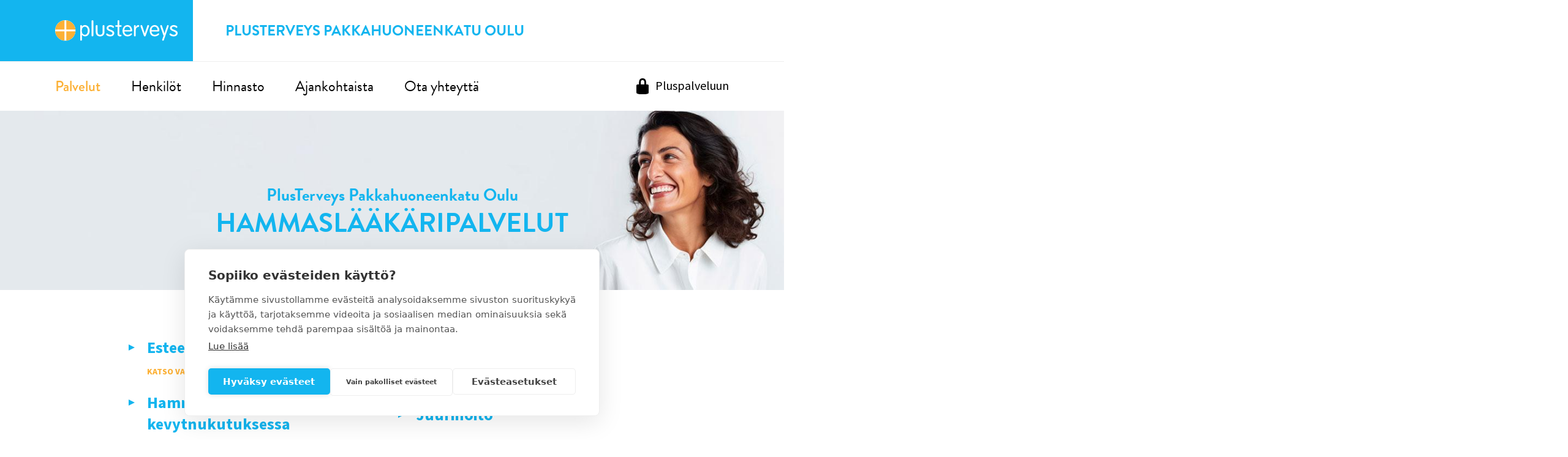

--- FILE ---
content_type: text/html; charset=UTF-8
request_url: https://www.plusterveys.fi/hammashoito/toimipisteet/oulu/plusterveys-pakkahuoneenkatu/hammaslaakaripalvelut
body_size: 8460
content:
<!DOCTYPE html>
<html lang="fi" dir="ltr" prefix="content: http://purl.org/rss/1.0/modules/content/  dc: http://purl.org/dc/terms/  foaf: http://xmlns.com/foaf/0.1/  og: http://ogp.me/ns#  rdfs: http://www.w3.org/2000/01/rdf-schema#  schema: http://schema.org/  sioc: http://rdfs.org/sioc/ns#  sioct: http://rdfs.org/sioc/types#  skos: http://www.w3.org/2004/02/skos/core#  xsd: http://www.w3.org/2001/XMLSchema# ">
  <head>
    <meta charset="utf-8" />
<meta name="description" content="Tutustu PlusTerveys - Pakkahuoneenkadun palveluvalikoimaan ja varaa aika hammaslääkärille tai suuhygienistille." />
<link rel="canonical" href="https://www.plusterveys.fi/hammashoito/toimipisteet/oulu/plusterveys-pakkahuoneenkatu/hammaslaakaripalvelut" />
<meta property="og:description" content="Tutustu PlusTerveys - Pakkahuoneenkadun palveluvalikoimaan ja varaa aika hammaslääkärille tai suuhygienistille." />
<meta name="Generator" content="Drupal 10 (https://www.drupal.org)" />
<meta name="MobileOptimized" content="width" />
<meta name="HandheldFriendly" content="true" />
<meta name="viewport" content="width=device-width, initial-scale=1.0" />
<link rel="icon" href="/core/misc/favicon.ico" type="image/vnd.microsoft.icon" />
<link rel="alternate" hreflang="fi" href="https://www.plusterveys.fi/hammashoito/toimipisteet/oulu/plusterveys-pakkahuoneenkatu/hammaslaakaripalvelut" />
<script type="b8547d12cccdece7db9940ef-text/javascript">(function(w,d,s,l,i){
  w[l]=w[l]||[];
  w[l].push({'gtm.start':new Date().getTime(),event:'gtm.js'});
  var f=d.getElementsByTagName(s)[0];
  var j=d.createElement(s);
  var dl=l!='dataLayer'?'&l='+l:'';
  j.src='https://www.googletagmanager.com/gtm.js?id='+i+dl+'';
  j.async=true;
  f.parentNode.insertBefore(j,f);
})(window,document,'script','dataLayer','GTM-MCS3TK');</script>
<link rel="icon" href="/sites/default/themes/plusterveys/favicons/android-chrome-36x36.png" sizes="36x36" />
<link rel="icon" href="/sites/default/themes/plusterveys/favicons/android-chrome-48x48.png" sizes="48x48" />
<link rel="icon" href="/sites/default/themes/plusterveys/favicons/android-chrome-72x72.png" sizes="72x72" />
<link rel="icon" href="/sites/default/themes/plusterveys/favicons/android-chrome-96x96.png" sizes="96x96" />
<link rel="icon" href="/sites/default/themes/plusterveys/favicons/android-chrome-144x144.png" sizes="144x144" />
<link rel="icon" href="/sites/default/themes/plusterveys/favicons/android-chrome-192x192.png" sizes="192x192" />
<link rel="icon" href="/sites/default/themes/plusterveys/favicons/android-chrome-256x256.png" sizes="256x256" />
<link rel="icon" href="/sites/default/themes/plusterveys/favicons/android-chrome-384x384.png" sizes="384x384" />
<link rel="apple-touch-icon" href="/sites/default/themes/plusterveys/favicons/apple-touch-icon-57x57.png" sizes="57x57" />
<link rel="apple-touch-icon" href="/sites/default/themes/plusterveys/favicons/apple-touch-icon-60x60.png" sizes="60x60" />
<link rel="apple-touch-icon" href="/sites/default/themes/plusterveys/favicons/apple-touch-icon-72x72.png" sizes="72x72" />
<link rel="apple-touch-icon" href="/sites/default/themes/plusterveys/favicons/apple-touch-icon-76x76.png" sizes="76x76" />
<link rel="apple-touch-icon" href="/sites/default/themes/plusterveys/favicons/apple-touch-icon-114x114.png" sizes="114x114" />
<link rel="apple-touch-icon" href="/sites/default/themes/plusterveys/favicons/apple-touch-icon-120x120.png" sizes="120x120" />
<link rel="apple-touch-icon" href="/sites/default/themes/plusterveys/favicons/apple-touch-icon-144x144.png" sizes="144x144" />
<link rel="apple-touch-icon" href="/sites/default/themes/plusterveys/favicons/apple-touch-icon-152x152.png" sizes="152x152" />
<link rel="apple-touch-icon" href="/sites/default/themes/plusterveys/favicons/apple-touch-icon-180x180.png" sizes="180x180" />
<link rel="icon" href="/sites/default/themes/plusterveys/favicons/favicon-16x16.png" sizes="16x16" />
<link rel="icon" href="/sites/default/themes/plusterveys/favicons/favicon-32x32.png" sizes="32x32" />
<link rel="apple-touch-icon-precomposed" href="/sites/default/themes/plusterveys/favicons/apple-touch-icon-precomposed.png" sizes="128x128" />
<link rel="apple-touch-icon" href="/sites/default/themes/plusterveys/favicons /apple-touch-icon.png" />
<link rel="shortcut icon" href="/sites/default/themes/plusterveys/favicons/favicon.ico" type="image/vnd.microsoft.icon" />
<meta content="/sites/default/themes/plusterveys/favicons/mstile-70x70.png" name="msapplication-square70x70logo" />
<meta content="/sites/default/themes/plusterveys/favicons/mstile-150x150.png" name="msapplication-square150x150logo" />
<meta content="/sites/default/themes/plusterveys/favicons/mstile-310x150.png" name="msapplication-wide310x150logo" />
<meta content="/sites/default/themes/plusterveys/favicons/mstile-310x310.png" name="msapplication-square310x310logo" />
<meta content="/sites/default/themes/plusterveys/favicons/mstile-144x144.png" name="msapplication-TileImage" />

    <title>PlusTerveys - Pakkahuoneenkatu - palvelut | PlusTerveys</title>
    <link rel="stylesheet" media="all" href="/libraries/drupal-superfish/css/superfish.css?t9f984" />
<link rel="stylesheet" media="all" href="/themes/contrib/stable/css/system/components/align.module.css?t9f984" />
<link rel="stylesheet" media="all" href="/themes/contrib/stable/css/system/components/fieldgroup.module.css?t9f984" />
<link rel="stylesheet" media="all" href="/themes/contrib/stable/css/system/components/container-inline.module.css?t9f984" />
<link rel="stylesheet" media="all" href="/themes/contrib/stable/css/system/components/clearfix.module.css?t9f984" />
<link rel="stylesheet" media="all" href="/themes/contrib/stable/css/system/components/details.module.css?t9f984" />
<link rel="stylesheet" media="all" href="/themes/contrib/stable/css/system/components/hidden.module.css?t9f984" />
<link rel="stylesheet" media="all" href="/themes/contrib/stable/css/system/components/item-list.module.css?t9f984" />
<link rel="stylesheet" media="all" href="/themes/contrib/stable/css/system/components/js.module.css?t9f984" />
<link rel="stylesheet" media="all" href="/themes/contrib/stable/css/system/components/nowrap.module.css?t9f984" />
<link rel="stylesheet" media="all" href="/themes/contrib/stable/css/system/components/position-container.module.css?t9f984" />
<link rel="stylesheet" media="all" href="/themes/contrib/stable/css/system/components/reset-appearance.module.css?t9f984" />
<link rel="stylesheet" media="all" href="/themes/contrib/stable/css/system/components/resize.module.css?t9f984" />
<link rel="stylesheet" media="all" href="/themes/contrib/stable/css/system/components/system-status-counter.css?t9f984" />
<link rel="stylesheet" media="all" href="/themes/contrib/stable/css/system/components/system-status-report-counters.css?t9f984" />
<link rel="stylesheet" media="all" href="/themes/contrib/stable/css/system/components/system-status-report-general-info.css?t9f984" />
<link rel="stylesheet" media="all" href="/themes/contrib/stable/css/system/components/tablesort.module.css?t9f984" />
<link rel="stylesheet" media="all" href="/themes/contrib/stable/css/core/dropbutton/dropbutton.css?t9f984" />
<link rel="stylesheet" media="all" href="/modules/contrib/ckeditor_accordion/css/accordion.frontend.css?t9f984" />
<link rel="stylesheet" media="all" href="/modules/contrib/ks_libraries/libraries/stacktable.js/stacktable.css?t9f984" />
<link rel="stylesheet" media="all" href="/modules/contrib/ks_libraries/libraries/owl.carousel/dist/assets/owl.carousel.min.css?t9f984" />
<link rel="stylesheet" media="all" href="/modules/contrib/ks_libraries/libraries/owl.carousel/dist/assets/owl.theme.default.min.css?t9f984" />
<link rel="stylesheet" media="all" href="/themes/contrib/stable/css/core/assets/vendor/normalize-css/normalize.css?t9f984" />
<link rel="stylesheet" media="all" href="/themes/contrib/stable/css/core/normalize-fixes.css?t9f984" />
<link rel="stylesheet" media="all" href="/themes/contrib/classy/css/components/messages.css?t9f984" />
<link rel="stylesheet" media="all" href="/themes/contrib/classy/css/components/node.css?t9f984" />
<link rel="stylesheet" media="all" href="/themes/contrib/classy/css/components/dropbutton.css?t9f984" />
<link rel="stylesheet" media="all" href="https://use.typekit.net/elr6nlh.css" />
<link rel="stylesheet" media="all" href="https://use.typekit.net/xzb2grj.css" />
<link rel="stylesheet" media="all" href="/sites/default/themes/plusterveys/css/reset.css?t9f984" />
<link rel="stylesheet" media="all" href="/sites/default/themes/plusterveys/css/styles.css?t9f984" />
<link rel="stylesheet" media="all" href="/sites/default/themes/plusterveys/css/print.css?t9f984" />
<link rel="stylesheet" media="all" href="/sites/default/themes/plusterveys/css/ks_ui.css?t9f984" />
<link rel="stylesheet" media="all" href="/sites/default/themes/plusterveys/css/office-lightblue.css?t9f984" />

    
  </head>
  <body class="lang-fi path-node page-node-type-office-service-listing">
        <a href="#main-content" class="visually-hidden focusable skip-link">
      Skip to main content
    </a>
    <noscript><iframe src="https://www.googletagmanager.com/ns.html?id=GTM-MCS3TK"
 height="0" width="0" style="display:none;visibility:hidden"></iframe></noscript>
      <div class="dialog-off-canvas-main-canvas" data-off-canvas-main-canvas>
    <div class="layout-container">

  <div class="branding-navigation responsive-w">
      <div class="region region-branding">
    <div id="block-sitebranding" class="block block-system block-system-branding-block">
  
    
        <a href="/" rel="home" class="site-logo">
      <img src="/sites/default/themes/plusterveys/images/logo-nega.svg" alt="Koti" />
    </a>
      </div>
<div id="block-pagebrandingonofficerelatedpages" class="block block-plus-base block-office-page-title">
  
    
      <div class="office-title">
      <article class="node--type-office" data-branch-uuid="7d63e221-ecff-5bed-8763-f0b0135a8435"></article>
    <h2>
    <a href="/hammashoito/toimipisteet/oulu/plusterveys-pakkahuoneenkatu-oulu">PlusTerveys Pakkahuoneenkatu Oulu</a>
  </h2>
  
<article about="/hammashoito/toimipisteet/oulu/plusterveys-pakkahuoneenkatu-oulu" class="node node--type-office node--view-mode-branding" data-location-information="[&quot;65.0129785&quot;,&quot;25.469904&quot;]">
  
</article>

</div>

  </div>

  </div>

      <div class="region region-navigation">
    <div id="block-officemenuhierarchy" class="block block-superfish block-superfishoffice-menu-hierarchy">
  
    
      
<ul id="superfish-office-menu-hierarchy" class="menu sf-menu sf-office-menu-hierarchy sf-horizontal sf-style-none" role="menu" aria-label="Valikko">
  

  
  <li id="office-menu-hierarchy-menu-link-content3a3ab122-6e70-4ef1-8461-849a39b16d2a" class="active-trail sf-depth-2 sf-no-children" role="none">
              <a href="/hammashoito/toimipisteet/oulu/plusterveys-pakkahuoneenkatu/hammaslaakaripalvelut" class="is-active sf-depth-2" role="menuitem">Palvelut</a>
                      </li>


  
  <li id="office-menu-hierarchy-menu-link-content964752db-a8ee-4303-869a-f7fe736f2b19" class="sf-depth-2 sf-no-children" role="none">
              <a href="/hammashoito/toimipisteet/oulu/plusterveys-pakkahuoneenkatu/henkilosto" class="sf-depth-2" role="menuitem">Henkilöt</a>
                      </li>


  
  <li id="office-menu-hierarchy-menu-link-content7f3c8a76-c3d7-4f59-95cd-043d4b63af7e" class="sf-depth-2 sf-no-children" role="none">
              <a href="/hammashoito/toimipisteet/oulu/plusterveys-pakkahuoneenkatu-oulu/hinnasto" class="sf-depth-2" role="menuitem">Hinnasto</a>
                      </li>


  
  <li id="office-menu-hierarchy-menu-link-contenteed74aca-3776-4670-b7e4-8caf8c0ce904" class="sf-depth-2 sf-no-children" role="none">
              <a href="/hammashoito/toimipisteet/oulu/plusterveys-pakkahuoneenkatu/ajankohtaista" class="sf-depth-2" role="menuitem">Ajankohtaista</a>
                      </li>


  
  <li id="office-menu-hierarchy-menu-link-contenta3df744c-9ac8-4ca8-a165-bbd6518931eb" class="sf-depth-2 sf-no-children" role="none">
              <a href="/hammashoito/toimipisteet/oulu/plusterveys-pakkahuoneenkatu/ota-yhteytta" class="sf-depth-2" role="menuitem">Ota yhteyttä</a>
                      </li>


</ul>

  </div>
<div id="block-pagebrandingonofficerelatedpages-mobile" class="block block-plus-base block-office-page-title">
  
    
      <div class="office-title">
      <article class="node--type-office" data-branch-uuid="7d63e221-ecff-5bed-8763-f0b0135a8435"></article>
    <h2>
    <a href="/hammashoito/toimipisteet/oulu/plusterveys-pakkahuoneenkatu-oulu">PlusTerveys Pakkahuoneenkatu Oulu</a>
  </h2>
  
<article about="/hammashoito/toimipisteet/oulu/plusterveys-pakkahuoneenkatu-oulu" class="node node--type-office node--view-mode-branding" data-location-information="[&quot;65.0129785&quot;,&quot;25.469904&quot;]">
  
</article>

</div>

  </div>
<div id="block-plusservicelink" class="block block-plus-base block-office-plus-service-link">
  
    
      <a href="https://plus.plusterveys.fi/kirjaudu" rel="noopener noreferrer" target="_blank">Pluspalveluun</a>
  </div>
<div id="block-headercollectionforstructurechanges" class="block block-blockgroup block-block-groupheader-collection">
  
    
      <div class="views-exposed-form block block-views block-views-exposed-filter-blocksite-search-search-page" data-drupal-selector="views-exposed-form-site-search-search-page" id="block-exposedformsite-searchsearch-page">
  
    
      <form action="/search" method="get" id="views-exposed-form-site-search-search-page" accept-charset="UTF-8">
  <div class="form--inline clearfix">
  <div class="js-form-item form-item js-form-type-textfield form-type-textfield js-form-item-search-api-fulltext form-item-search-api-fulltext form-no-label">
        <input placeholder="Etsi sivustolta" data-drupal-selector="edit-search-api-fulltext" type="text" id="edit-search-api-fulltext" name="search_api_fulltext" value="" size="30" maxlength="128" class="form-text" />

        </div>
<div data-drupal-selector="edit-actions" class="form-actions js-form-wrapper form-wrapper" id="edit-actions"><input data-drupal-selector="edit-submit-site-search" type="submit" id="edit-submit-site-search" value="Search" class="button js-form-submit form-submit" />
</div>

</div>

</form>

  </div>
<div id="block-dropdownlanguage" class="block block-dropdown-language block-dropdown-languagelanguage-interface">
  
    
      <fieldset class="js-form-item form-item js-form-wrapper form-wrapper">
      <legend>
    <span class="fieldset-legend">Switch Language</span>
  </legend>
  <div class="fieldset-wrapper">
                  <div class="dropbutton-wrapper"><div class="dropbutton-widget"><ul class="dropdown-language-item dropbutton"><li class="fi"><span class="language-link session-active active-language">FI</span></li><div class="language-container"><li class="en"><a href="/en" class="language-link" hreflang="en">EN</a></li><li class="sv"><a href="/sv" class="language-link" hreflang="sv">SV</a></li></div></ul></div></div>
          </div>
</fieldset>

  </div>

  </div>

  </div>

  </div>

  <header role="banner">
      <div class="region region-header">
    
  <div id="block-content-header-view-area" class="block block-ctools block-entity-viewnode">
    
        
          
<article about="/hammashoito/toimipisteet/oulu/plusterveys-pakkahuoneenkatu/hammaslaakaripalvelut" class="node node--type-office-service-listing node--view-mode-header">

  <div class="node__content">
    
            <div class="field field--name-field-header-image field--type-entity-reference field--label-hidden field__item"><article class="media media--type-image media--view-mode-header-view-1440-x-300">
  
      
            <div class="field field--name-field-media-image field--type-image field--label-hidden field__item">    <picture>
                  <source srcset="/sites/default/files/styles/header_image_1440x300_1x_large/public/2023-08/palvelut.jpg?itok=7VwYMo2Q 1x" media="all and (min-width: 1440px)" type="image/jpeg" width="1440" height="330"/>
                  <img loading="eager" width="1440" height="330" src="/sites/default/files/styles/header_image_1440x300_1x_large/public/2023-08/palvelut.jpg?itok=7VwYMo2Q" alt="PlusTerveys Hammaslääkärit palvelulistaus" typeof="foaf:Image" />

  </picture>

</div>
      
  </article>
</div>
      
  </div>

</article>

      </div>
<div id="block-plusterveys-pagetitle" class="block block-core block-page-title-block">
  
    
      
          <h1 class="page-title">
          <span class="office">PlusTerveys Pakkahuoneenkatu Oulu</span>
        <span class="field field--name-title field--type-string field--label-hidden">Hammaslääkäripalvelut</span>

  </h1>


  </div>

  </div>

  </header>


  

    <div class="region region-highlighted">
    

  </div>



  <main role="main">
    <a id="main-content" tabindex="-1"></a>

    <div class="layout-content-top">
      
    </div>

    <div class="layout-content">
        <div class="region region-content">
    <div data-drupal-messages-fallback class="hidden"></div><div id="block-servicelistings-2" class="block block-plus-base block-office-service-listings">
  
    
      <div class="service-container sc-depth-1">
  <span class="title"><a href="/hammashoito/palvelut/esteettinen-hammashoito" class="no-ajax">Esteettinen hammashoito</a></span>
      <span class="options">
      Katso vaihtoehdot
    </span>
          <div class="sub-service-container sc-depth-1">
        <div class="service-container sc-depth-2">
  <span class="title"><a href="/hammashoito/palvelut/hammasimplantit" class="no-ajax">Hammasimplantit</a></span>
  </div>

      </div>
          <div class="sub-service-container sc-depth-1">
        <div class="service-container sc-depth-2">
  <span class="title"><a href="/hammashoito/palvelut/hammaslaminaatit" class="no-ajax">Hammaslaminaatit</a></span>
  </div>

      </div>
          <div class="sub-service-container sc-depth-1">
        <div class="service-container sc-depth-2">
  <span class="title"><a href="/hammashoito/palvelut/hampaiden-valkaisu" class="no-ajax">Hampaiden valkaisu</a></span>
      <span class="options">
      Katso vaihtoehdot
    </span>
          <div class="sub-service-container sc-depth-2">
        <div class="service-container sc-depth-3">
  <span class="title"><a href="/hammashoito/palvelut/hampaiden-perusvalkaisu" class="no-ajax">Hampaiden perusvalkaisu</a></span>
  </div>

      </div>
          <div class="sub-service-container sc-depth-2">
        <div class="service-container sc-depth-3">
  <span class="title"><a href="/hammashoito/palvelut/hampaiden-valkaisu-kotona" class="no-ajax">Hampaiden valkaisu kotona</a></span>
  </div>

      </div>
      </div>

      </div>
      </div>
<div class="service-container sc-depth-1">
  <span class="title"><a href="/hammashoito/palvelut/hammashoito-kevytnukutuksessa" class="no-ajax">Hammashoito kevytnukutuksessa</a></span>
  </div>
<div class="service-container sc-depth-1">
  <span class="title"><a href="/hammashoito/palvelut/hammashoito-nukutuksessa" class="no-ajax">Hammashoito nukutuksessa</a></span>
  </div>
<div class="service-container sc-depth-1">
  <span class="title"><a href="/hammashoito/palvelut/hammashoito-puudutuksessa" class="no-ajax">Hammashoito puudutuksessa</a></span>
  </div>
<div class="service-container sc-depth-1">
  <span class="title"><a href="/hammashoito/palvelut/hammasimplantit" class="no-ajax">Hammasimplantit</a></span>
  </div>
<div class="service-container sc-depth-1">
  <span class="title"><a href="/hammashoito/palvelut/hammaskiven-poisto" class="no-ajax">Hammaskiven poisto</a></span>
  </div>
<div class="service-container sc-depth-1">
  <span class="title"><a href="/hammashoito/palvelut/hammaskorut" class="no-ajax">Hammaskorut</a></span>
  </div>
<div class="service-container sc-depth-1">
  <span class="title"><a href="/hammashoito/palvelut/hammastarkastus" class="no-ajax">Hammastarkastus</a></span>
  </div>
<div class="service-container sc-depth-1">
  <span class="title"><a href="/hammashoito/palvelut/hampaan-poisto" class="no-ajax">Hampaan poisto</a></span>
  </div>
<div class="service-container sc-depth-1">
  <span class="title"><a href="/hammashoito/palvelut/hampaiden-paikkaus" class="no-ajax">Hampaiden paikkaus</a></span>
      <span class="options">
      Katso vaihtoehdot
    </span>
          <div class="sub-service-container sc-depth-1">
        <div class="service-container sc-depth-2">
  <span class="title"><a href="/hammashoito/palvelut/keraaminen-paikka" class="no-ajax">Keraaminen paikka</a></span>
  </div>

      </div>
          <div class="sub-service-container sc-depth-1">
        <div class="service-container sc-depth-2">
  <span class="title"><a href="/hammashoito/palvelut/muovipaikka" class="no-ajax">Muovipaikka</a></span>
  </div>

      </div>
      </div>
<div class="service-container sc-depth-1">
  <span class="title"><a href="/hammashoito/palvelut/hampaiden-pinnoitus" class="no-ajax">Hampaiden pinnoitus</a></span>
  </div>
<div class="service-container sc-depth-1">
  <span class="title"><a href="/hammashoito/palvelut/hampaiden-valkaisu" class="no-ajax">Hampaiden valkaisu</a></span>
      <span class="options">
      Katso vaihtoehdot
    </span>
          <div class="sub-service-container sc-depth-1">
        <div class="service-container sc-depth-2">
  <span class="title"><a href="/hammashoito/palvelut/hampaiden-perusvalkaisu" class="no-ajax">Hampaiden perusvalkaisu</a></span>
  </div>

      </div>
          <div class="sub-service-container sc-depth-1">
        <div class="service-container sc-depth-2">
  <span class="title"><a href="/hammashoito/palvelut/hampaiden-valkaisu-kotona" class="no-ajax">Hampaiden valkaisu kotona</a></span>
  </div>

      </div>
      </div>
<div class="service-container sc-depth-1">
  <span class="title"><a href="/hammashoito/palvelut/iensairauksien-hoito" class="no-ajax">Iensairauksien hoito</a></span>
  </div>
<div class="service-container sc-depth-1">
  <span class="title"><a href="/hammashoito/palvelut/ilokaasuhoito" class="no-ajax">Ilokaasuhoito</a></span>
  </div>
<div class="service-container sc-depth-1">
  <span class="title"><a href="/hammashoito/palvelut/juurihoito" class="no-ajax">Juurihoito</a></span>
  </div>
<div class="service-container sc-depth-1">
  <span class="title"><a href="/hammashoito/palvelut/lasten-hammashoito" class="no-ajax">Lasten hammashoito</a></span>
  </div>
<div class="service-container sc-depth-1">
  <span class="title"><a href="/hammashoito/palvelut/pelkopotilaiden-hoito" class="no-ajax">Pelkopotilaiden hoito</a></span>
  </div>
<div class="service-container sc-depth-1">
  <span class="title"><a href="/hammashoito/palvelut/proteettinen-hoito" class="no-ajax">Proteettinen hoito</a></span>
      <span class="options">
      Katso vaihtoehdot
    </span>
          <div class="sub-service-container sc-depth-1">
        <div class="service-container sc-depth-2">
  <span class="title"><a href="/hammashoito/palvelut/hammasimplantit" class="no-ajax">Hammasimplantit</a></span>
  </div>

      </div>
          <div class="sub-service-container sc-depth-1">
        <div class="service-container sc-depth-2">
  <span class="title"><a href="/hammashoito/palvelut/hammaskruunut" class="no-ajax">Hammaskruunut</a></span>
  </div>

      </div>
          <div class="sub-service-container sc-depth-1">
        <div class="service-container sc-depth-2">
  <span class="title"><a href="/hammashoito/palvelut/hammaslaminaatit" class="no-ajax">Hammaslaminaatit</a></span>
  </div>

      </div>
          <div class="sub-service-container sc-depth-1">
        <div class="service-container sc-depth-2">
  <span class="title"><a href="/hammashoito/palvelut/hammasproteesit" class="no-ajax">Hammasproteesit</a></span>
  </div>

      </div>
          <div class="sub-service-container sc-depth-1">
        <div class="service-container sc-depth-2">
  <span class="title"><a href="/hammashoito/palvelut/hammassillat" class="no-ajax">Hammassillat</a></span>
  </div>

      </div>
      </div>
<div class="service-container sc-depth-1">
  <span class="title"><a href="/hammashoito/palvelut/purentavaivojen-hoito" class="no-ajax">Purentavaivojen hoito</a></span>
      <span class="options">
      Katso vaihtoehdot
    </span>
          <div class="sub-service-container sc-depth-1">
        <div class="service-container sc-depth-2">
  <span class="title"><a href="/hammashoito/palvelut/purentakiskot" class="no-ajax">Purentakiskot</a></span>
  </div>

      </div>
      </div>
<div class="service-container sc-depth-1">
  <span class="title"><a href="/hammashoito/palvelut/rontgentutkimukset" class="no-ajax">Röntgentutkimukset</a></span>
      <span class="options">
      Katso vaihtoehdot
    </span>
          <div class="sub-service-container sc-depth-1">
        <div class="service-container sc-depth-2">
  <span class="title"><a href="/hammashoito/palvelut/ortopantomografia" class="no-ajax">Ortopantomografia</a></span>
  </div>

      </div>
      </div>
<div class="service-container sc-depth-1">
  <span class="title"><a href="/hammashoito/palvelut/suukirurginen-hoito" class="no-ajax">Suukirurginen hoito</a></span>
  </div>
<div class="service-container sc-depth-1">
  <span class="title"><a href="/hammashoito/palvelut/tyoterveyshammashoito" class="no-ajax">Työterveyshammashoito</a></span>
  </div>
<div class="service-container sc-depth-1">
  <span class="title"><a href="/hammashoito/palvelut/viisaudenhampaan-poisto" class="no-ajax">Viisaudenhampaan poisto</a></span>
  </div>

  </div>
<div id="block-plusterveys-content" class="block block-system block-system-main-block">
  
    
      

  </div>

  </div>

    </div>
    <div class="layout-content-bottom">
        <div class="region region-content-bottom">
    

  </div>

    </div>

    
    
  </main>


    <div class="footer-wrapper">

          <div class="footer-top">
          <div class="region region-footer-top">
    <div id="block-footer-branding" class="block block-system block-system-branding-block">
  
    
      <a href="/" title="Koti" rel="home" class="site-logo">
      <img src="/sites/default/themes/plusterveys/logo-white.svg" alt="Koti" />
    </a>
</div>
<nav role="navigation" aria-labelledby="block-footer-2-menu" id="block-footer-2" class="block block-menu navigation menu--footer">
  
      

        
              <ul class="menu">
                    <li class="menu-item menu-item--collapsed menu-item--active-trail">
        <a href="/hammashoito" data-drupal-link-system-path="node/4">Hammashoito</a>
              </li>
                <li class="menu-item menu-item--collapsed">
        <a href="/mielenterveys" data-drupal-link-system-path="node/1067">Mielenterveys</a>
              </li>
                <li class="menu-item menu-item--collapsed">
        <a href="/tietoa-meista" data-drupal-link-system-path="node/1068">Tietoa meistä</a>
              </li>
        </ul>
  


  </nav>

  </div>

      </div>
    
        <footer role="contentinfo">
        <div class="region region-footer">
    <nav role="navigation" aria-labelledby="block-footer-menu" id="block-footer" class="block block-menu navigation menu--footer">
  
      

        
              <ul class="menu">
                    <li class="menu-item menu-item--expanded">
        <span>Hammashoito Sarake 1</span>
                                <ul class="menu">
                    <li class="menu-item">
        <a href="/hammashoito/hammaslaakaritoimipisteet" data-drupal-link-system-path="node/15">Hammaslääkäritoimipisteet</a>
              </li>
                <li class="menu-item">
        <a href="/hammashoito/hammaslaakarit-ja-suuhygienistit" data-drupal-link-system-path="node/18">Hammaslääkärit</a>
              </li>
                <li class="menu-item">
        <a href="/hammashoito/palvelut" data-drupal-link-system-path="node/939">Hammaslääkäripalvelut</a>
              </li>
                <li class="menu-item">
        <a href="https://www.plusterveys.fi/hammashoitoon-palvelusetelilla">Palveluseteli hammashoitoon</a>
              </li>
                <li class="menu-item">
        <a href="/hammashoito/hinnasto" data-drupal-link-system-path="node/1583">Hinnasto</a>
              </li>
                <li class="menu-item">
        <a href="/hammashoito/palvelut/tyoterveyshammashoito" data-drupal-link-system-path="node/1018">Työterveyshammashoito</a>
              </li>
                <li class="menu-item">
        <a href="/tietoa-meista/toihin-plusterveyteen/avoimet-tyopaikat" data-drupal-link-system-path="node/1766">Avoimet työpaikat</a>
              </li>
                <li class="menu-item">
        <a href="https://plusterveys.gw.efectecloud.com/?dis=new&amp;tid=2">Anna palautetta</a>
              </li>
        </ul>
  
              </li>
                <li class="menu-item menu-item--expanded">
        <span>Hammashoito Sarake 2</span>
                                <ul class="menu">
                    <li class="menu-item">
        <a href="/hammaslaakarit-espoo" data-drupal-link-system-path="node/1624">Hammaslääkärit Espoo</a>
              </li>
                <li class="menu-item">
        <a href="/hammaslaakarit-helsinki" data-drupal-link-system-path="node/17">Hammaslääkärit Helsinki</a>
              </li>
                <li class="menu-item">
        <a href="/hammaslaakarit-jyvaskyla" data-drupal-link-system-path="node/1628">Hammaslääkärit Jyväskylä</a>
              </li>
                <li class="menu-item">
        <a href="/hammaslaakarit-tampere" data-drupal-link-system-path="node/1641">Hammaslääkärit Tampere</a>
              </li>
                <li class="menu-item">
        <a href="/hammaslaakarit-turku" data-drupal-link-system-path="node/1642">Hammaslääkärit Turku</a>
              </li>
                <li class="menu-item">
        <a href="/hammaslaakarit-oulu" data-drupal-link-system-path="node/1637">Hammaslääkärit Oulu</a>
              </li>
                <li class="menu-item">
        <a href="/hammashoito/toimipisteet/vantaa/plusterveys-asematien-hammaslaakarit" data-drupal-link-system-path="node/555">Hammaslääkärit Vantaa</a>
              </li>
                <li class="menu-item">
        <a href="/hammashoito/hammaslaakaritoimipisteet" data-drupal-link-system-path="node/15">Hammaslääkärit koko Suomi</a>
              </li>
        </ul>
  
              </li>
                <li class="menu-item menu-item--expanded">
        <span>Hammashoito Sarake 3</span>
                                <ul class="menu">
                    <li class="menu-item">
        <a href="/hammashoito/palvelut/hammastarkastus" data-drupal-link-system-path="node/952">Hammastarkastus</a>
              </li>
                <li class="menu-item">
        <a href="/hammashoito/ajankohtaista/miten-toimia-hammastapaturman-sattuessa" data-drupal-link-system-path="node/1591">Hammastapaturma</a>
              </li>
                <li class="menu-item">
        <a href="/hammashoito/palvelut/hampaiden-paikkaus" data-drupal-link-system-path="node/976">Hampaiden paikkaus</a>
              </li>
                <li class="menu-item">
        <a href="/hammashoito/palvelut/hampaiden-valkaisu" data-drupal-link-system-path="node/540">Hampaiden valkaisu</a>
              </li>
                <li class="menu-item">
        <a href="/hammashoito/palvelut/oikomishoito" data-drupal-link-system-path="node/971">Oikomishoito</a>
              </li>
                <li class="menu-item">
        <a href="/hammashoito/palvelut/hammasimplantit" data-drupal-link-system-path="node/972">Hammasimplantit</a>
              </li>
                <li class="menu-item">
        <a href="/hammashoito/ajankohtaista/parodontiitti-hampaita-irrottava-sairaus" data-drupal-link-system-path="node/1612">Parodontiitti</a>
              </li>
                <li class="menu-item">
        <a href="/hammashoito/tietoa-suun-terveydesta/hammashoitopelko-tietoja-ja-vinkkeja" data-drupal-link-system-path="node/2528">Hammaslääkäripelko</a>
              </li>
        </ul>
  
              </li>
                <li class="menu-item menu-item--expanded">
        <span class="some">Hammashoito Sarake 4</span>
                                <ul class="menu">
                    <li class="menu-item">
        <a href="/sivuston-kayttoehdot" data-drupal-link-system-path="node/1739">Sivujen käyttöehdot</a>
              </li>
                <li class="menu-item">
        <a href="/tietoa-meista/ota-yhteytta/tietosuojaselosteet" data-drupal-link-system-path="node/1797">Tietosuojaseloste</a>
              </li>
                <li class="menu-item">
        <a href="/tietoa-meista/ota-yhteytta/tietosuojaselosteet/evastekaytannot" data-drupal-link-system-path="node/1741">Evästekäytännöt</a>
              </li>
                <li class="menu-item">
        <a href="/tietoa-meista/omavalvonta-plusterveydessa" data-drupal-link-system-path="node/2691">Omavalvonta</a>
              </li>
                <li class="menu-item">
        <a href="https://fi-fi.facebook.com/PlusTerveys" target="_blank" class="some-link facebook">Facebook</a>
              </li>
                <li class="menu-item">
        <a href="https://avainlippu.suomalainentyo.fi/" target="_blank" class="some-link flag">Lippu</a>
              </li>
        </ul>
  
              </li>
        </ul>
  


  </nav>

  </div>

    </footer>
    
        <div class="footer-bottom">
      
    </div>
    
  </div>
  </div>
  </div>

    
    <script type="application/json" data-drupal-selector="drupal-settings-json">{"path":{"baseUrl":"\/","pathPrefix":"","currentPath":"node\/837","currentPathIsAdmin":false,"isFront":false,"currentLanguage":"fi"},"pluralDelimiter":"\u0003","suppressDeprecationErrors":true,"ckeditorAccordion":{"accordionStyle":{"collapseAll":null,"keepRowsOpen":null,"animateAccordionOpenAndClose":1,"openTabsWithHash":1,"allowHtmlInTitles":0}},"availabletimesapi":"https:\/\/plus.plusterveys.fi\/api\/www\/","breakpoints":{"plusterveys.small":"0","plusterveys.medium":"768","plusterveys.large":"1200","plusterveys.xlarge":"1440"},"currentBreakpoint":"plusterveys.small","availableReasons":["75187d2b-56c1-4c33-9677-d7ed5ba927a1","f86f317d-7bb6-4658-af80-99b3332809fb","4543a117-b886-4dae-8430-38f1a45005ce","79529178-8a25-43e6-b35a-5cdcbec237dd","96428364-c937-45a2-ab38-f04e80ce3286","c0493209-1949-42e9-9da4-db26e56ed747","4e20ae15-c2be-4de3-a803-1573c2893a82","3da760c0-a559-4dcd-a763-af48d526dffa","79207ecd-9431-4a54-88ee-0c285f3b7138","9c8dce54-cac9-4f4b-8469-37090dbd9077","8976e456-96d6-47fb-ba28-00635aa7f8fa","6388fb85-e10b-4e0a-a8de-d1355db1daad","5cc73b80-22a5-4528-8d92-aa1db6379f14","cda562da-43db-4536-822b-9f8c96e2db5d","ddbc1d4d-12b0-4769-9614-1fbcd8edb617","8f4e038a-ffb7-40e0-938e-989458289389","240d726b-b2d9-4170-9dbb-96ba2ddb4fff","02e00c83-99f5-49c7-a643-56321f0f844c","9b8e09e8-b0d7-4c8b-94b2-e90e2c55dbf5","11ab7592-59ed-490e-97fb-1cd23c23ce7c","8ddcb652-2291-4f97-9775-261ce2e14698","927a1ff3-24fe-4bd3-acd2-b4a23ce9116d","737a4542-ad5d-4acd-ae1d-6b032a0375b0","5489ed68-d783-47bc-a389-350e4dc1df79","0b638b55-9054-49e1-90ea-6a65cf72767c","06ae017d-c1c8-4402-a0ca-7ad386dc000b","d6e52a60-68df-4e98-a89d-cde5e6522c4c","3a9cee83-f49c-44f7-bd7d-1ad4de42459b","845ed7b0-efd6-495e-8352-ba46f35aa9b0","cd71557b-4b4e-4c2a-abcc-8c776a43eb52","5454402b-c391-4326-b434-b74b553f4dfb","1c3d421c-d677-443d-af3c-2fdc94e62215","6038bad8-442d-4bbc-a5a4-b9a6be53bd03","963155e7-1a8a-48d0-9848-47c4e06e8003","d2f72721-6ced-42fc-8257-e31ea2ca4499","537b27d4-fb19-41ba-9007-6db245b67458","7c53ed49-7315-48fa-9075-a0dbcd337c02","cc4ac34c-1b35-4c31-a811-dee3c379349f","af4b8b96-64ca-4299-ae22-c7c1498a86fd","0c243aa3-6a13-4311-b3bf-99cdb38fe8db","261d9711-3605-4ccf-bdd8-5f4d8968a07a","0bce41b0-c6d4-4389-a41e-ce30bf204575","08446f7b-7720-4995-8853-1fa6b94dc1ab","0d8eea69-d220-4ddf-a652-d599ee0bc975","bee2a7cd-fdc5-46f8-8858-f8cf883d1f00","818364cb-6b89-4aea-9fb6-59f650101bca","2166b0ef-9961-4112-8a60-e5a5c6661710","3f0f3b2d-7d93-42f9-b068-455938cc22c2","ca54e268-63f8-492b-bb90-df02a55f4063","406b3d65-d30d-4ad1-b3a6-476b211dc225","d99b6f69-1a90-4e2c-bd4c-76ec3225536e","1f29bf2b-3a88-4346-bfa4-aa06ab04d2c3","8ddc9562-58eb-4932-a972-68ce114c8775","4c00d67f-16d4-4c69-8fdb-5218fccf5239","d0fee4f4-0d0d-4cff-a70e-1bf9dfa352b1","51b76da9-ddde-4d36-b787-301201cd8ef2","bb8bd051-349d-4401-be04-1844d27cab9a","41a0f5cf-4428-4a82-8d94-f241bbc38e50","499552a0-6355-4e84-af7f-08dd366872a2","a2d4fdd4-b233-405e-b9a6-94e5dd0f9b54","54eb75d4-00cb-47f5-84a0-63272e33a111","437c56bb-0821-4507-b840-e4f388f31358","9bda7ee9-9ea0-444d-bb9e-948e5733fe78","3eafb3cb-6b6e-4a6a-aec3-76c7ecbb813e","d70b9fbe-82e8-405d-89b9-ac4ba618e6af","a6cb3af5-2d84-47b1-aba6-a791384dacf5","77f52bf7-e6f4-474a-a2ac-e11c44c1ac13","615e56d6-27d0-44a8-b633-3abbcd606b38","e5e5f7f0-81f4-40f2-b277-ece497fdf2cd","205c98cb-8d52-4dc2-9ab6-6fd79a98da40","c703a7c8-482c-45d0-8641-af60485605aa","e744bb30-5c00-4306-aa79-feafc7dd946d","06a840fd-8002-46f2-9963-0fe58470d4d5","0c39db7d-71a8-487e-8df6-20dae1185a9e","96926baa-e209-48a9-af33-f4693e45667c","911be956-8b49-406e-abdb-9d53e994748d"],"ajaxTrustedUrl":{"\/search":true},"superfish":{"superfish-office-menu-hierarchy":{"id":"superfish-office-menu-hierarchy","sf":{"animation":{"opacity":"show","height":"show"},"speed":"fast","autoArrows":false,"dropShadows":false},"plugins":{"smallscreen":{"cloneParent":0,"mode":"window_width","breakpoint":1200,"accordionButton":"0","title":"Office menu."},"supposition":true,"supersubs":true}}},"user":{"uid":0,"permissionsHash":"fe26dda2d73f42eae4cbd8bb54ced47a17317629508cc386444d8e9a33e32fbd"}}</script>
<script src="/core/assets/vendor/jquery/jquery.min.js?v=3.7.1" type="b8547d12cccdece7db9940ef-text/javascript"></script>
<script src="/core/assets/vendor/once/once.min.js?v=1.0.1" type="b8547d12cccdece7db9940ef-text/javascript"></script>
<script src="/sites/default/files/languages/fi_Ah-_NMTeBtH7vAq5_6_HM2YpDKKwERo86yY2UANaNrc.js?t9f984" type="b8547d12cccdece7db9940ef-text/javascript"></script>
<script src="/core/misc/drupalSettingsLoader.js?v=10.6.1" type="b8547d12cccdece7db9940ef-text/javascript"></script>
<script src="/core/misc/drupal.js?v=10.6.1" type="b8547d12cccdece7db9940ef-text/javascript"></script>
<script src="/core/misc/drupal.init.js?v=10.6.1" type="b8547d12cccdece7db9940ef-text/javascript"></script>
<script src="/modules/contrib/ckeditor_accordion/js/accordion.frontend.min.js?t9f984" type="b8547d12cccdece7db9940ef-text/javascript"></script>
<script src="/core/misc/dropbutton/dropbutton.js?v=10.6.1" type="b8547d12cccdece7db9940ef-text/javascript"></script>
<script src="/sites/default/modules/plus_base/js/dist/services-collapsing.js?v=10.6.1" type="b8547d12cccdece7db9940ef-text/javascript"></script>
<script src="/sites/default/themes/plusterveys/js/auto-complete.js?v=10.6.1" type="b8547d12cccdece7db9940ef-text/javascript"></script>
<script src="https://unpkg.com/imagesloaded@4.1.4/imagesloaded.pkgd.js" type="b8547d12cccdece7db9940ef-text/javascript"></script>
<script src="/modules/contrib/ks_libraries/libraries/stacktable.js/stacktable.js?v=10.6.1" type="b8547d12cccdece7db9940ef-text/javascript"></script>
<script src="/modules/contrib/ks_filters/js/kh_filters.stacktable.js?v=10.6.1" type="b8547d12cccdece7db9940ef-text/javascript"></script>
<script src="/sites/default/themes/plusterveys/js/stack-tables.js?v=10.6.1" type="b8547d12cccdece7db9940ef-text/javascript"></script>
<script src="/sites/default/themes/plusterveys/js/plusterveys.js?v=10.6.1" type="b8547d12cccdece7db9940ef-text/javascript"></script>
<script src="/modules/contrib/ks_libraries/libraries/owl.carousel/dist/owl.carousel.min.js?v=10.6.1" type="b8547d12cccdece7db9940ef-text/javascript"></script>
<script src="/sites/default/themes/plusterveys/js/office-addons.js?v=10.6.1" type="b8547d12cccdece7db9940ef-text/javascript"></script>
<script src="/modules/contrib/superfish/js/superfish.js?v=2.0" type="b8547d12cccdece7db9940ef-text/javascript"></script>
<script src="/libraries/drupal-superfish/superfish.js?t9f984" type="b8547d12cccdece7db9940ef-text/javascript"></script>
<script src="/libraries/drupal-superfish/jquery.hoverIntent.minified.js?t9f984" type="b8547d12cccdece7db9940ef-text/javascript"></script>
<script src="/libraries/drupal-superfish/sfsmallscreen.js?t9f984" type="b8547d12cccdece7db9940ef-text/javascript"></script>
<script src="/libraries/drupal-superfish/supersubs.js?t9f984" type="b8547d12cccdece7db9940ef-text/javascript"></script>
<script src="/libraries/drupal-superfish/supposition.js?t9f984" type="b8547d12cccdece7db9940ef-text/javascript"></script>

  <script src="/cdn-cgi/scripts/7d0fa10a/cloudflare-static/rocket-loader.min.js" data-cf-settings="b8547d12cccdece7db9940ef-|49" defer></script><script defer src="https://static.cloudflareinsights.com/beacon.min.js/vcd15cbe7772f49c399c6a5babf22c1241717689176015" integrity="sha512-ZpsOmlRQV6y907TI0dKBHq9Md29nnaEIPlkf84rnaERnq6zvWvPUqr2ft8M1aS28oN72PdrCzSjY4U6VaAw1EQ==" data-cf-beacon='{"version":"2024.11.0","token":"155fa21b93374c4b9b3334c3298b2dd3","r":1,"server_timing":{"name":{"cfCacheStatus":true,"cfEdge":true,"cfExtPri":true,"cfL4":true,"cfOrigin":true,"cfSpeedBrain":true},"location_startswith":null}}' crossorigin="anonymous"></script>
</body>
</html>


--- FILE ---
content_type: text/css
request_url: https://www.plusterveys.fi/sites/default/themes/plusterveys/css/reset.css?t9f984
body_size: -11
content:
html, body, div, span, applet, object, iframe, h1, h2, h3, h4, h5, h6, p, blockquote, pre, a, abbr, acronym, address, big, cite, code, del, dfn, em, img, ins, kbd, q, s, samp, small, strike, strong, sub, sup, tt, var, b, u, i, center, dl, dt, dd, ol, ul, li, fieldset, form, label, legend, table, caption, tbody, tfoot, thead, tr, th, td, article, aside, canvas, details, embed, figure, figcaption, footer, header, hgroup, menu, nav, output, ruby, section, summary, time, mark, audio, video { border: 0; font-size: 100%; margin: 0; padding: 0; font: inherit; vertical-align: baseline; }

html { height: 100%; min-height: 100%; }

body { min-height: 100%; }

input, textarea, select { max-width: 100%; }

article, aside, details, figcaption, figure, footer, header, hgroup, menu, nav, section { display: block; }

body { line-height: 1; }

blockquote, q { quotes: none; }

blockquote::before, blockquote::after { content: ''; content: none; }

q::before, q::after { content: ''; content: none; }

table { border-collapse: collapse; border-spacing: 0; }

/*# sourceMappingURL=reset.css.map */


--- FILE ---
content_type: text/css
request_url: https://www.plusterveys.fi/sites/default/themes/plusterveys/css/styles.css?t9f984
body_size: 30684
content:
@charset "UTF-8";
/** This is a dynamically generated file **/
/*
*/
/** Colors */
/** Tables */
/** Grid variables */
/** This is a dynamically generated file **/
/** This is variable which determines r we in media querie for cleaner markup should help on @extend problems */
/** This will removed when flexbox decalartion is smaller */
/** Inner functions for grid system */
/******************************************* Flex neat             **** Maked flex version of NEAT grids **** */
/* Makes flex container with clearfix need to fix directions */
/* Param 1 How many Param 2 ( Optional ) $grid */
/* Param 1 How many Param 1.5 ( Optional ) $grid Param 2 ( Optional ) margin-top Param 3 ( Optional ) margin-bottom */
/** Mixins */
/** Add responsive widths to a container. @return {[type]}                       [description] */
/** This will removed when flexbox decalartion is smaller */
/******************************************* Flex neat             **** Maked flex version of NEAT grids **** */
/** TODO ADD TO EXTENDS */
/** Font size with line-height. @param  {[type]} $size       [description] @param  {[type]} $lineheight [description] @return {[type]}             [description] */
/** Border radius helper. @param  {[type]} $radius [description] @return {[type]}         [description] */
/** Box shadow helper. @param  {[type]} $blur:   3px           [description] @param  {[type]} $color:  #a7a7a7       [description] @param  {[type]} $dist_h: 0             [description] @param  {[type]} $dist_v: 0             [description] @param  {[type]} $size:   0             [description] @return {[type]}          [description] */
/** Button. @param  {[type]} $bg:    red           [description] @param  {[type]} $color: white         [description] @return {[type]}         [description] */
/** Font family. @param {[string]} $name Name of the font-family. */
/** Mixins */
/** Add responsive widths to a container. @return {[type]}                       [description] */
/** This will removed when flexbox decalartion is smaller */
/******************************************* Flex neat             **** Maked flex version of NEAT grids **** */
/** TODO ADD TO EXTENDS */
/** Font size with line-height. @param  {[type]} $size       [description] @param  {[type]} $lineheight [description] @return {[type]}             [description] */
/** Border radius helper. @param  {[type]} $radius [description] @return {[type]}         [description] */
/** Box shadow helper. @param  {[type]} $blur:   3px           [description] @param  {[type]} $color:  #a7a7a7       [description] @param  {[type]} $dist_h: 0             [description] @param  {[type]} $dist_v: 0             [description] @param  {[type]} $size:   0             [description] @return {[type]}          [description] */
/** Button. @param  {[type]} $bg:    red           [description] @param  {[type]} $color: white         [description] @return {[type]}         [description] */
/** Font family. @param {[string]} $name Name of the font-family. */
/*
*/
/** Grid variables */
/** Shared styles. */
/** Body styles as a mixin, so we can include these in ie. ckeditor. */
/** Link styles */
/** List styles */
/** Tables */
/** This is a dynamically generated file **/
.text-formatted .ckeditor-accordion-container { margin-bottom: 30px; }

.text-formatted .ckeditor-accordion-container dl { border: 0; border-bottom: 1px solid #13b5ef; }

.text-formatted .ckeditor-accordion-container dl dt { border-top: 1px solid #13b5ef; }

.text-formatted .ckeditor-accordion-container dl dt .ckeditor-accordion-toggler { padding: 18px 50px 18px 20px; background: #fff; font-size: 1.375rem; line-height: 28px; font-weight: bold; color: #13b5ef; border: 0; }

.text-formatted .ckeditor-accordion-container dl dt .ckeditor-accordion-toggler .ckeditor-accordion-toggle { background-image: url("../images/arrow-down-blue.svg"); padding: 0; background-size: 10px 9px; width: 10px; height: 9px; background-repeat: no-repeat; left: auto; right: 20px; transition: 0.2s all ease-in-out; }

.text-formatted .ckeditor-accordion-container dl dt .ckeditor-accordion-toggler .ckeditor-accordion-toggle:before, .text-formatted .ckeditor-accordion-container dl dt .ckeditor-accordion-toggler .ckeditor-accordion-toggle:after { display: none; }

.text-formatted .ckeditor-accordion-container dl dt .ckeditor-accordion-toggler:hover { background: #DFF5FD; color: #13b5ef; }

.text-formatted .ckeditor-accordion-container dl dt.active .ckeditor-accordion-toggler { background: #DFF5FD; }

.text-formatted .ckeditor-accordion-container dl dt.active .ckeditor-accordion-toggler .ckeditor-accordion-toggle { transform: rotate(180deg); }

.text-formatted .ckeditor-accordion-container dl dt.active, .text-formatted .ckeditor-accordion-container dl dd.active { background: #DFF5FD; }

.text-formatted .ckeditor-accordion-container dl dd { padding: 0 20px 20px 20px; font-size: 1.25rem; }

.text-formatted .ckeditor-accordion-container dl dd ul { margin: 0 0 30px 0; }

.text-formatted .ckeditor-accordion-container dl dd ul li { list-style-type: none; padding-left: 23px; position: relative; }

.text-formatted .ckeditor-accordion-container dl dd ul li:before { background: #13b5ef; border-radius: 50%; width: 10px; height: 10px; content: ''; position: absolute; top: 16px; left: 0; }

.paragraph--type--accordion-table { margin-bottom: 80px; font-size: 1.25rem; line-height: 28px; }

.paragraph--type--accordion-table .field--name-field-header-cols { display: none; font-weight: normal; }

.paragraph--type--accordion-table .field--name-field-header-cols .accordion-toggler { background: none !important; }

.paragraph--type--accordion-table .field--name-field-header-cols, .paragraph--type--accordion-table .field--name-field-accordion-table-column { gap: 20px; padding: 0 20px; }

.paragraph--type--accordion-table .field--name-field-header-cols .field__item, .paragraph--type--accordion-table .field--name-field-accordion-table-column .field__item { padding: 15px 0; flex-shrink: 0; flex-grow: 0; width: 17%; word-break: break-word; }

.paragraph--type--accordion-table .field--name-field-header-cols .field__item:first-child, .paragraph--type--accordion-table .field--name-field-accordion-table-column .field__item:first-child { flex-grow: 1; }

.paragraph--type--accordion-table .field--name-field-header-cols .accordion-toggler, .paragraph--type--accordion-table .field--name-field-accordion-table-column .accordion-toggler { width: 10px; flex-shrink: 0; flex-grow: 1; text-align: right; }

.paragraph--type--accordion-table .sub-header-row .field--name-field-accordion-table-column { font-size: 1.5rem; line-height: 30px; font-weight: bold; cursor: inherit; }

.paragraph--type--accordion-table .sub-header-row .field--name-field-accordion-table-column .field__item { width: 100% !important; }

.paragraph--type--accordion-table .sub-header-row .accordion-toggler { display: none !important; }

.paragraph--type--accordion-table .field--name-field-accordion-table-rows > .field__item:nth-child(odd) { background: #F2F2F2; }

.paragraph--type--accordion-table .no-popup .accordion-toggler { display: none !important; }

.paragraph--type--accordion-table .field--name-field-accordion-table-column { display: flex; cursor: pointer; }

.paragraph--type--accordion-table .field--name-field-accordion-table-column .toggler-icon { width: 10px; height: 10px; background: url("../images/arrow-down-grey.svg") no-repeat transparent; background-position: right center; transition: all 0.15s ease-in-out; display: inline-block; }

.paragraph--type--accordion-table .field--name-field-accordion-table-column .field__item:nth-child(2):not(.accordion-toggler), .paragraph--type--accordion-table .field--name-field-accordion-table-column .field__item:nth-child(3):not(.accordion-toggler) { display: none; }

.paragraph--type--accordion-table .field--name-field-accordion-table-column .field__item:nth-child(3) { flex-grow: 1; }

.paragraph--type--accordion-table .field--name-field-accordion-table-column.open .toggler-icon { transform: rotate(180deg); }

.paragraph--type--accordion-table .field--name-field-pop-up-text { padding: 0 20px; overflow: hidden; transition: height 0.3s ease-out; height: auto; }

.paragraph--type--accordion-table .field--name-field-pop-up-text .inner { padding: 10px 0; }

.paragraph--type--accordion-table .field--name-field-pop-up-text[data-collapsed="true"] { height: 0; }

.paragraph--type--accordion-table .field--name-field-pop-up-text[data-collapsed="false"] { height: auto; }

.paragraph--type--accordion-table .field--name-field-pop-up-text .mobile-info { margin-bottom: 20px; }

.paragraph--type--accordion-table .field--name-field-info-texts { font-size: 1.125rem; line-height: 26px; padding-top: 40px; }

/** Global block styles */

/** Global node styles */
.node__content { font-size: 1.0625rem; line-height: 1.36; }

.node__content p { margin: 0 0 30px 0; }

.node__content p:last-of-type { padding-bottom: 0; }

.node__content a { color: #fcb034; text-decoration: none; }

.node__content a:hover { background-color: #fcb034; color: #ffffff; }

.node__content a.button { font-size: 0.875rem; background: #fcb034; color: #fff; border-radius: 10px; padding: 14px 50px; text-transform: uppercase; font-weight: 900; transition: background 0.15s ease-in-out; }

.node__content a.button:hover { font-size: 0.875rem; background: #fdcd7f; text-decoration: none; color: #fff; }

.node__content h2 { font-family: 'brandon-grotesque', sans-serif; font-style: normal; font-weight: 400; font-size: 1.75rem; font-weight: 700; color: #000000; margin-bottom: 20px; }

.node__content h2 a { font-family: 'brandon-grotesque', sans-serif; font-style: normal; font-weight: 400; }

.node__content h3 { font-family: 'brandon-grotesque', sans-serif; font-style: normal; font-weight: 400; font-size: 1.375rem; color: #000000; margin-bottom: 15px; }

.node__content h3 a { font-family: 'brandon-grotesque', sans-serif; font-style: normal; font-weight: 400; }

.node__content h4 { font-family: 'brandon-grotesque', sans-serif; font-style: normal; font-weight: 400; }

.node__content h4 a { font-family: 'brandon-grotesque', sans-serif; font-style: normal; font-weight: 400; }

.node__content strong { font-weight: bold; }

.node__content p.quoted { font-family: 'brandon-grotesque', sans-serif; font-style: normal; font-weight: 700; font-size: 1.5rem; font-weight: 700; color: #4ec8f3; line-height: 1.13; padding-right: 20px; padding-top: 30px; position: relative; padding-left: 50px; }

.node__content p.quoted::before { background-image: url(../images/quote.svg); background-position: center; background-repeat: no-repeat; content: ""; height: 24px; position: absolute; top: 20px; width: 30px; left: 10px; }

.node__content p.bluebox { font-size: 1.1875rem; background: #13b5ef; color: #ffffff; padding: 18px 30px 15px 30px; margin-bottom: 30px; }

.node__content p.bluebox a { color: #ffffff; }

.node__content p.small { font-size: 1.125rem; }

.node__content em { font-style: italic; }

.node__content .embedded-entity.caption { margin: 20px 0; }

.node__content .embedded-entity.caption .media { margin: 0; }

.node__content .embedded-entity .media { margin: 20px 0; }

.node__content ul { margin: 15px 0 15px 45px; }

.node__content ul li { padding: 8px 0 8px 20px; }

.node__content ol { margin: 15px 0 15px 10px; list-style-type: none; counter-reset: section; }

.node__content ol li { padding: 8px 0 8px 20px; position: relative; }

.node__content ol li:before { counter-increment: section; content: counters(section, ".") " "; position: absolute; left: -10px; font-weight: 700; }

.node__content table { margin-bottom: 15px; margin-top: 10px; width: 100%; display: block; font-size: 1.25rem; }

.node__content table th { color: #000000; text-align: left; font-size: 1.125rem; font-weight: 700; }

.node__content table th.st-head-row:not(.st-head-row-main) { background: #13b5ef; color: #fff; }

.node__content table th.st-head-row:not(.st-head-row-main) h2, .node__content table th.st-head-row:not(.st-head-row-main) h3, .node__content table th.st-head-row:not(.st-head-row-main) h4, .node__content table th.st-head-row:not(.st-head-row-main) strong { color: #fff; }

.node__content table thead tr { background: #f2f2f2; }

.node__content table tr { background: #ffffff; }

.node__content table tr.odd, .node__content table tr:nth-child(2n+2) { background: #f2f2f2; }

.node__content table strong { color: #000000; }

.node__content table th, .node__content table td { padding: 15px 20px; }

.node__content table td { color: #333333; }

.node__content table caption { color: #000000; text-align: left; font-size: 1.5rem; font-weight: 700; }

.node__content a { color: #13b5ef; }

.node__content a:hover { color: #13b5ef; text-decoration: underline; background-color: transparent; }

.expandable > a { display: inline-block; margin: 20px 0; position: relative; }

.expandable > a::after { display: block; position: absolute; right: -20px; top: 40%; }

.hidden-important { display: none !important; }

.paragraph--type--cta-link-list .field--name-field-cta-links-header { font-size: 2rem; font-weight: 700; margin-bottom: 12px; }

.paragraph--type--cta-link-list SELECT { -webkit-appearance: none; -moz-appearance: none; appearance: none; background-color: #fff; background-image: url("/sites/default/themes/plusterveys/images/arrow-down-blue.svg"); background-position: calc(100% - 15px) 50%; background-repeat: no-repeat; border: 2px solid #13b5ef; border-radius: 10px; cursor: pointer; font-size: 18px; line-height: 1.625rem; margin-bottom: 25px; padding: 10px 65px 10px 20px; }

.paragraph--type--cta-link-list .cta-link { margin-bottom: 150px; }

.paragraph--type--cta-link-list .cta-link A { font-size: 1rem; font-weight: 700; background-color: #FCB034; background-image: url("/sites/default/themes/plusterveys/images/arrow-right-white.svg"); background-position: calc(100% - 15px) 50%; background-repeat: no-repeat; border-radius: 10px; color: #FFF; opacity: 0; padding: 13px 65px 13px 28px; text-transform: uppercase; }

.paragraph--type--cta-link-list .cta-link A.visible { opacity: 1; }

.responsive-table .st-key, .responsive-table .st-val { width: 100%; margin-bottom: 30px; text-align: left; }

.responsive-table.small-only tr { background: transparent !important; }

/** Public form styles */
.form-type-select { position: relative; }

.form-type-select select { background-color: #fff; background-image: none !important; }

.form-type-select:before, .form-type-select:after { position: absolute; content: ''; display: block; pointer-events: none; }

.form-type-select:before { height: calc(100% - 4px); width: 100px; top: 2px; right: 2px; background-image: linear-gradient(90deg, rgba(255, 255, 255, 0) 5%, white 67%); border-radius: 10px; z-index: 1; }

.form-type-select:after { background-position: right 10px top 55%,0 0; background-image: url("../images/arrow-down-blue.svg"); background-size: 10px 9px; width: 10px; height: 9px; right: 14px; top: 45%; z-index: 2; }

/** Media styles. Styles to put here: - carousels - global image/picture styles - video styles */
img { max-width: 100%; height: auto; }

/* Aligning embedded entities */
.text-formatted .embedded-entity.align-left { float: none; }

.text-formatted .embedded-entity.align-left .media-image { padding: 0; }

.text-formatted .embedded-entity.align-right { float: none; }

.text-formatted .embedded-entity.align-right .media-image { padding: 0; }

.text-formatted .embedded-entity.align-center { text-align: center; }

.text-formatted .embedded-entity.align-center article.media { margin-right: auto; margin-left: auto; }

.text-formatted .embedded-entity[data-entity-embed-display="view_mode:media.embed_33_"] { max-width: 33%; }

.text-formatted .embedded-entity[data-entity-embed-display="view_mode:media.embed_50_"] { max-width: 33%; }

/** Navigation styles */
.region-branding, .region-navigation { /* Top menu on language versions */ /* Main menu block*/ /* Office menu*/ }

.region-branding .block-superfish, .region-navigation .block-superfish { font-family: 'brandon-grotesque', sans-serif; font-style: normal; font-weight: 700; position: absolute; right: 0; top: 0; /* Mobile & tablet */ /* Desktop */ }

.region-branding .block-superfish .sf-accordion-toggle, .region-navigation .block-superfish .sf-accordion-toggle { position: absolute; right: 30px; top: 24px; }

.region-branding .block-superfish .sf-accordion-toggle a, .region-navigation .block-superfish .sf-accordion-toggle a { display: inline-block; height: 30px; position: relative; width: 32px; }

.region-branding .block-superfish .sf-accordion-toggle a span, .region-navigation .block-superfish .sf-accordion-toggle a span { color: transparent; display: block; height: 6px; position: relative; top: calc(50% - 3px); transition: all .3s; width: 100%; }

.region-branding .block-superfish .sf-accordion-toggle a span:before, .region-branding .block-superfish .sf-accordion-toggle a span:after, .region-navigation .block-superfish .sf-accordion-toggle a span:before, .region-navigation .block-superfish .sf-accordion-toggle a span:after { content: ''; display: block; height: 6px; position: absolute; transition: all .3s; width: 100%; transform-origin: center; }

.region-branding .block-superfish .sf-accordion-toggle a span:before, .region-navigation .block-superfish .sf-accordion-toggle a span:before { top: -12px; }

.region-branding .block-superfish .sf-accordion-toggle a span:after, .region-navigation .block-superfish .sf-accordion-toggle a span:after { top: 12px; }

.region-branding .block-superfish .sf-accordion-toggle a.sf-expanded span, .region-navigation .block-superfish .sf-accordion-toggle a.sf-expanded span { background: transparent; top: 6px; }

.region-branding .block-superfish .sf-accordion-toggle a.sf-expanded span:before, .region-navigation .block-superfish .sf-accordion-toggle a.sf-expanded span:before { top: 5px; transform: rotate(-45deg); }

.region-branding .block-superfish .sf-accordion-toggle a.sf-expanded span:after, .region-navigation .block-superfish .sf-accordion-toggle a.sf-expanded span:after { top: 5px; transform: rotate(45deg); }

.region-branding .block-superfish > .sf-accordion.sf-menu, .region-navigation .block-superfish > .sf-accordion.sf-menu { position: absolute; top: 137px !important; }

.region-branding .block-superfish > .sf-accordion.sf-menu .sf-depth-1.menuparent > a::after, .region-navigation .block-superfish > .sf-accordion.sf-menu .sf-depth-1.menuparent > a::after { content: ''; content: ""; height: 0; width: 0; border-style: solid; border-color: #ffffff transparent transparent transparent; border-width: 9px 5px 0 5px; position: absolute; right: 38px; top: 25px; }

.region-branding .block-superfish > .sf-accordion.sf-menu .sf-depth-1.menuparent.sf-expanded > a::after, .region-navigation .block-superfish > .sf-accordion.sf-menu .sf-depth-1.menuparent.sf-expanded > a::after { content: ''; content: ""; height: 0; width: 0; border-style: solid; border-color: transparent transparent #ffffff transparent; border-width: 0 5px 9px 5px; }

.region-branding .block-superfish > .sf-accordion.sf-menu a.sf-depth-2.menuparent::after, .region-navigation .block-superfish > .sf-accordion.sf-menu a.sf-depth-2.menuparent::after { background: url(../images/plus-blue.svg) no-repeat center center; background-size: 16px 16px; content: ""; height: 16px; position: absolute; right: 20px; top: calc(50% - 8px); width: 16px; }

.region-branding .block-superfish > .sf-accordion.sf-menu > li:hover ul, .region-navigation .block-superfish > .sf-accordion.sf-menu > li:hover ul { display: none; }

.region-branding .block-superfish > .sf-accordion.sf-menu > li ul, .region-navigation .block-superfish > .sf-accordion.sf-menu > li ul { padding: 13px 0; }

.region-branding .block-superfish > .sf-accordion.sf-menu > li ul li a, .region-navigation .block-superfish > .sf-accordion.sf-menu > li ul li a { font-size: 1.625rem; padding: 17px 30px; }

.region-branding .block-superfish > .sf-accordion.sf-menu > li ul li:last-child ul, .region-navigation .block-superfish > .sf-accordion.sf-menu > li ul li:last-child ul { padding-bottom: 0; }

.region-branding .block-superfish > .sf-accordion.sf-menu > li ul li ul li a, .region-navigation .block-superfish > .sf-accordion.sf-menu > li ul li ul li a { font-size: 1.375rem; padding: 0 30px 20px 40px; }

.region-branding .block-superfish > .sf-accordion.sf-menu > li ul li ul li:first-child a, .region-navigation .block-superfish > .sf-accordion.sf-menu > li ul li ul li:first-child a { padding-top: 20px; }

.region-branding .block-superfish .sf-navbar, .region-navigation .block-superfish .sf-navbar { font-size: 1.25rem; }

.region-branding .block-superfish .sf-navbar:after, .region-navigation .block-superfish .sf-navbar:after { clear: both; content: ''; display: block; }

.region-branding .block-superfish .sf-navbar a, .region-navigation .block-superfish .sf-navbar a { color: white; padding: 35px 24px; position: relative; }

.region-branding .block-superfish .sf-navbar a.is-active, .region-navigation .block-superfish .sf-navbar a.is-active { background: #4ec8f3; }

.region-branding .block-superfish .sf-navbar a.is-active:after, .region-navigation .block-superfish .sf-navbar a.is-active:after { bottom: 0; content: ""; left: calc(50% - 13px); position: absolute; content: ""; height: 0; width: 0; border-style: solid; border-color: transparent transparent #ffffff transparent; border-width: 0 11.5px 12px 11.5px; }

.region-branding .block-superfish .sf-navbar a:hover:after, .region-navigation .block-superfish .sf-navbar a:hover:after { bottom: 0; content: ""; left: calc(50% - 13px); position: absolute; content: ""; height: 0; width: 0; border-style: solid; border-color: transparent transparent #ffffff transparent; border-width: 0 11.5px 12px 11.5px; }

.region-branding .block-superfishmain .sf-accordion-toggle a span, .region-branding .block-superfishmain-en .sf-accordion-toggle a span, .region-branding .block-superfishmain-sv .sf-accordion-toggle a span, .region-navigation .block-superfishmain .sf-accordion-toggle a span, .region-navigation .block-superfishmain-en .sf-accordion-toggle a span, .region-navigation .block-superfishmain-sv .sf-accordion-toggle a span { background: #13b5ef; }

.region-branding .block-superfishmain .sf-accordion-toggle a span:before, .region-branding .block-superfishmain .sf-accordion-toggle a span:after, .region-branding .block-superfishmain-en .sf-accordion-toggle a span:before, .region-branding .block-superfishmain-en .sf-accordion-toggle a span:after, .region-branding .block-superfishmain-sv .sf-accordion-toggle a span:before, .region-branding .block-superfishmain-sv .sf-accordion-toggle a span:after, .region-navigation .block-superfishmain .sf-accordion-toggle a span:before, .region-navigation .block-superfishmain .sf-accordion-toggle a span:after, .region-navigation .block-superfishmain-en .sf-accordion-toggle a span:before, .region-navigation .block-superfishmain-en .sf-accordion-toggle a span:after, .region-navigation .block-superfishmain-sv .sf-accordion-toggle a span:before, .region-navigation .block-superfishmain-sv .sf-accordion-toggle a span:after { background: #13b5ef; }

.region-branding .block-superfishmain .sf-accordion-toggle a.sf-expanded span:before, .region-branding .block-superfishmain-en .sf-accordion-toggle a.sf-expanded span:before, .region-branding .block-superfishmain-sv .sf-accordion-toggle a.sf-expanded span:before, .region-navigation .block-superfishmain .sf-accordion-toggle a.sf-expanded span:before, .region-navigation .block-superfishmain-en .sf-accordion-toggle a.sf-expanded span:before, .region-navigation .block-superfishmain-sv .sf-accordion-toggle a.sf-expanded span:before { background: #13b5ef; }

.region-branding .block-superfishmain .sf-accordion-toggle a.sf-expanded span:after, .region-branding .block-superfishmain-en .sf-accordion-toggle a.sf-expanded span:after, .region-branding .block-superfishmain-sv .sf-accordion-toggle a.sf-expanded span:after, .region-navigation .block-superfishmain .sf-accordion-toggle a.sf-expanded span:after, .region-navigation .block-superfishmain-en .sf-accordion-toggle a.sf-expanded span:after, .region-navigation .block-superfishmain-sv .sf-accordion-toggle a.sf-expanded span:after { background: #13b5ef; }

.region-branding .block-superfishmain .sf-accordion.sf-menu, .region-branding .block-superfishmain-en .sf-accordion.sf-menu, .region-branding .block-superfishmain-sv .sf-accordion.sf-menu, .region-navigation .block-superfishmain .sf-accordion.sf-menu, .region-navigation .block-superfishmain-en .sf-accordion.sf-menu, .region-navigation .block-superfishmain-sv .sf-accordion.sf-menu { background: #ffffff; }

.region-branding .block-superfishmain .sf-accordion.sf-menu > li > a, .region-branding .block-superfishmain-en .sf-accordion.sf-menu > li > a, .region-branding .block-superfishmain-sv .sf-accordion.sf-menu > li > a, .region-navigation .block-superfishmain .sf-accordion.sf-menu > li > a, .region-navigation .block-superfishmain-en .sf-accordion.sf-menu > li > a, .region-navigation .block-superfishmain-sv .sf-accordion.sf-menu > li > a { font-size: 1.25rem; font-weight: 700; background: #13b5ef; color: #ffffff; text-transform: uppercase; }

.region-branding .block-superfishmain .sf-accordion.sf-menu > li ul li a, .region-branding .block-superfishmain-en .sf-accordion.sf-menu > li ul li a, .region-branding .block-superfishmain-sv .sf-accordion.sf-menu > li ul li a, .region-navigation .block-superfishmain .sf-accordion.sf-menu > li ul li a, .region-navigation .block-superfishmain-en .sf-accordion.sf-menu > li ul li a, .region-navigation .block-superfishmain-sv .sf-accordion.sf-menu > li ul li a { background: #ffffff; color: #13b5ef; }

.region-branding .block-superfishmain .sf-accordion.sf-menu > li ul li a.menuparent, .region-branding .block-superfishmain-en .sf-accordion.sf-menu > li ul li a.menuparent, .region-branding .block-superfishmain-sv .sf-accordion.sf-menu > li ul li a.menuparent, .region-navigation .block-superfishmain .sf-accordion.sf-menu > li ul li a.menuparent, .region-navigation .block-superfishmain-en .sf-accordion.sf-menu > li ul li a.menuparent, .region-navigation .block-superfishmain-sv .sf-accordion.sf-menu > li ul li a.menuparent { position: relative; }

.region-branding .block-superfishmain .sf-accordion.sf-menu > li ul li a.menuparent:after, .region-branding .block-superfishmain-en .sf-accordion.sf-menu > li ul li a.menuparent:after, .region-branding .block-superfishmain-sv .sf-accordion.sf-menu > li ul li a.menuparent:after, .region-navigation .block-superfishmain .sf-accordion.sf-menu > li ul li a.menuparent:after, .region-navigation .block-superfishmain-en .sf-accordion.sf-menu > li ul li a.menuparent:after, .region-navigation .block-superfishmain-sv .sf-accordion.sf-menu > li ul li a.menuparent:after { background: url(../images/plus-blue.svg) no-repeat center center; background-size: 16px 16px; content: ""; height: 16px; position: absolute; right: 20px; top: calc(50% - 8px); width: 16px; }

.region-branding .block-superfishmain .sf-accordion.sf-menu > li ul li ul li a, .region-branding .block-superfishmain-en .sf-accordion.sf-menu > li ul li ul li a, .region-branding .block-superfishmain-sv .sf-accordion.sf-menu > li ul li ul li a, .region-navigation .block-superfishmain .sf-accordion.sf-menu > li ul li ul li a, .region-navigation .block-superfishmain-en .sf-accordion.sf-menu > li ul li ul li a, .region-navigation .block-superfishmain-sv .sf-accordion.sf-menu > li ul li ul li a { background: #4ec8f3; color: #ffffff; }

.region-branding .block-superfishoffice-menu-hierarchy .sf-depth-2.menuparent ul, .region-navigation .block-superfishoffice-menu-hierarchy .sf-depth-2.menuparent ul { display: none !important; }

.region-branding .block-superfishoffice-menu-hierarchy .sf-accordion-toggle a span, .region-navigation .block-superfishoffice-menu-hierarchy .sf-accordion-toggle a span { background: #ffffff; text-indent: -9999px; }

.region-branding .block-superfishoffice-menu-hierarchy .sf-accordion-toggle a span:before, .region-branding .block-superfishoffice-menu-hierarchy .sf-accordion-toggle a span:after, .region-navigation .block-superfishoffice-menu-hierarchy .sf-accordion-toggle a span:before, .region-navigation .block-superfishoffice-menu-hierarchy .sf-accordion-toggle a span:after { background: #ffffff; }

.region-branding .block-superfishoffice-menu-hierarchy .sf-accordion-toggle a.sf-expanded span:before, .region-branding .block-superfishoffice-menu-hierarchy .sf-accordion-toggle a.sf-expanded span:after, .region-navigation .block-superfishoffice-menu-hierarchy .sf-accordion-toggle a.sf-expanded span:before, .region-navigation .block-superfishoffice-menu-hierarchy .sf-accordion-toggle a.sf-expanded span:after { background: #ffffff; }

.region-branding .block-superfishoffice-menu-hierarchy .sf-accordion.sf-menu, .region-navigation .block-superfishoffice-menu-hierarchy .sf-accordion.sf-menu { background: #ffffff; box-shadow: 0 3px 2px 0 rgba(0, 0, 0, 0.16); border-top: 1px solid #ededed; }

.region-branding .block-superfishoffice-menu-hierarchy .sf-accordion.sf-menu > li > a, .region-navigation .block-superfishoffice-menu-hierarchy .sf-accordion.sf-menu > li > a { font-size: 1.625rem; background: #ffffff; color: #000; padding: 17px 30px; }

.region-branding .block-superfishoffice-menu-hierarchy .sf-horizontal.sf-menu li, .region-navigation .block-superfishoffice-menu-hierarchy .sf-horizontal.sf-menu li { display: inline-block; margin-right: 50px; }

.region-branding .block-superfishoffice-menu-hierarchy .sf-horizontal.sf-menu li a, .region-navigation .block-superfishoffice-menu-hierarchy .sf-horizontal.sf-menu li a { color: #000; line-height: 2.125rem; padding: 0; position: relative; font-size: 1.5rem; font-weight: 400; }

.region-branding .block-superfishoffice-menu-hierarchy .sf-horizontal.sf-menu li a:hover:after, .region-navigation .block-superfishoffice-menu-hierarchy .sf-horizontal.sf-menu li a:hover:after { background: #fcb034; bottom: -5px; content: ""; height: 4px; left: 0; position: absolute; width: 100%; }

.region-branding .block-superfishoffice-menu-hierarchy .sf-horizontal.sf-menu li a.is-active, .region-navigation .block-superfishoffice-menu-hierarchy .sf-horizontal.sf-menu li a.is-active { color: #fcb034; font-weight: 500; }

.region-branding .block-superfishoffice-menu-hierarchy .sf-horizontal.sf-menu li a.is-active:after, .region-navigation .block-superfishoffice-menu-hierarchy .sf-horizontal.sf-menu li a.is-active:after { display: none; }

.onetrust-pc-dark-filter { display: none !important; }

#onetrust-policy-title { font-size: 1.5em !important; }

.owl-stage-outer { overflow: hidden; width: 100%; }

.owl-stage-outer .owl-stage { display: flex; }

.owl-dots .owl-dot { display: inline-block; zoom: 1; }

.owl-dots .owl-dot span { background: #D6D6D6; border-radius: 30px; display: block; height: 10px; margin: 5px 7px; transition: opacity .2s ease; width: 10px; -webkit-backface-visibility: visible; }

.owl-dots .owl-dot.active span, .owl-theme .owl-dots .owl-dot:hover span { background: #869791; }

.jBox-Modal .jBox-container { border-radius: 0; }

.jBox-overlay { background-color: rgba(19, 181, 239, 0.8); }

.jBox-container .jBox-title, .jBox-container .jBox-content { font-size: 1.0625rem; line-height: 1.36; border: 0; overflow-y: auto; padding: 0; }

.jBox-container .jBox-title p, .jBox-container .jBox-content p { margin: 0 0 30px 0; }

.jBox-container .jBox-title p:last-of-type, .jBox-container .jBox-content p:last-of-type { padding-bottom: 0; }

.jBox-container .jBox-title a, .jBox-container .jBox-content a { color: #fcb034; text-decoration: none; }

.jBox-container .jBox-title a:hover, .jBox-container .jBox-content a:hover { background-color: #fcb034; color: #ffffff; }

.jBox-container .jBox-title a.button, .jBox-container .jBox-content a.button { font-size: 0.875rem; background: #fcb034; color: #fff; border-radius: 10px; padding: 14px 50px; text-transform: uppercase; font-weight: 900; transition: background 0.15s ease-in-out; }

.jBox-container .jBox-title a.button:hover, .jBox-container .jBox-content a.button:hover { font-size: 0.875rem; background: #fdcd7f; text-decoration: none; color: #fff; }

.jBox-container .jBox-title h2, .jBox-container .jBox-content h2 { font-family: 'brandon-grotesque', sans-serif; font-style: normal; font-weight: 400; font-size: 1.75rem; font-weight: 700; color: #000000; margin-bottom: 20px; }

.jBox-container .jBox-title h2 a, .jBox-container .jBox-content h2 a { font-family: 'brandon-grotesque', sans-serif; font-style: normal; font-weight: 400; }

.jBox-container .jBox-title h3, .jBox-container .jBox-content h3 { font-family: 'brandon-grotesque', sans-serif; font-style: normal; font-weight: 400; font-size: 1.375rem; color: #000000; margin-bottom: 15px; }

.jBox-container .jBox-title h3 a, .jBox-container .jBox-content h3 a { font-family: 'brandon-grotesque', sans-serif; font-style: normal; font-weight: 400; }

.jBox-container .jBox-title h4, .jBox-container .jBox-content h4 { font-family: 'brandon-grotesque', sans-serif; font-style: normal; font-weight: 400; }

.jBox-container .jBox-title h4 a, .jBox-container .jBox-content h4 a { font-family: 'brandon-grotesque', sans-serif; font-style: normal; font-weight: 400; }

.jBox-container .jBox-title strong, .jBox-container .jBox-content strong { font-weight: bold; }

.jBox-container .jBox-title p.quoted, .jBox-container .jBox-content p.quoted { font-family: 'brandon-grotesque', sans-serif; font-style: normal; font-weight: 700; font-size: 1.5rem; font-weight: 700; color: #4ec8f3; line-height: 1.13; padding-right: 20px; padding-top: 30px; position: relative; padding-left: 50px; }

.jBox-container .jBox-title p.quoted::before, .jBox-container .jBox-content p.quoted::before { background-image: url(../images/quote.svg); background-position: center; background-repeat: no-repeat; content: ""; height: 24px; position: absolute; top: 20px; width: 30px; left: 10px; }

.jBox-container .jBox-title p.bluebox, .jBox-container .jBox-content p.bluebox { font-size: 1.1875rem; background: #13b5ef; color: #ffffff; padding: 18px 30px 15px 30px; margin-bottom: 30px; }

.jBox-container .jBox-title p.bluebox a, .jBox-container .jBox-content p.bluebox a { color: #ffffff; }

.jBox-container .jBox-title p.small, .jBox-container .jBox-content p.small { font-size: 1.125rem; }

.jBox-container .jBox-title em, .jBox-container .jBox-content em { font-style: italic; }

.jBox-container .jBox-title .embedded-entity.caption, .jBox-container .jBox-content .embedded-entity.caption { margin: 20px 0; }

.jBox-container .jBox-title .embedded-entity.caption .media, .jBox-container .jBox-content .embedded-entity.caption .media { margin: 0; }

.jBox-container .jBox-title .embedded-entity .media, .jBox-container .jBox-content .embedded-entity .media { margin: 20px 0; }

.jBox-container .jBox-title .wrapper, .jBox-container .jBox-content .wrapper { height: unset; overflow-y: auto; position: relative; width: 100%; }

.jBox-container .jBox-title ul, .jBox-container .jBox-content ul { margin: 15px 0 15px 45px; }

.jBox-container .jBox-title ul li, .jBox-container .jBox-content ul li { padding: 8px 0 8px 20px; }

.jBox-container .jBox-title ol, .jBox-container .jBox-content ol { margin: 15px 0 15px 10px; list-style-type: none; counter-reset: section; }

.jBox-container .jBox-title ol li, .jBox-container .jBox-content ol li { padding: 8px 0 8px 20px; position: relative; }

.jBox-container .jBox-title ol li:before, .jBox-container .jBox-content ol li:before { counter-increment: section; content: counters(section, ".") " "; position: absolute; left: -10px; font-weight: 700; }

.jBox-container .jBox-title table, .jBox-container .jBox-content table { margin-bottom: 15px; margin-top: 10px; width: 100%; display: block; font-size: 1.25rem; }

.jBox-container .jBox-title table th, .jBox-container .jBox-content table th { color: #000000; text-align: left; font-size: 1.125rem; font-weight: 700; }

.jBox-container .jBox-title table th.st-head-row:not(.st-head-row-main), .jBox-container .jBox-content table th.st-head-row:not(.st-head-row-main) { background: #13b5ef; color: #fff; }

.jBox-container .jBox-title table th.st-head-row:not(.st-head-row-main) h2, .jBox-container .jBox-title table th.st-head-row:not(.st-head-row-main) h3, .jBox-container .jBox-title table th.st-head-row:not(.st-head-row-main) h4, .jBox-container .jBox-title table th.st-head-row:not(.st-head-row-main) strong, .jBox-container .jBox-content table th.st-head-row:not(.st-head-row-main) h2, .jBox-container .jBox-content table th.st-head-row:not(.st-head-row-main) h3, .jBox-container .jBox-content table th.st-head-row:not(.st-head-row-main) h4, .jBox-container .jBox-content table th.st-head-row:not(.st-head-row-main) strong { color: #fff; }

.jBox-container .jBox-title table thead tr, .jBox-container .jBox-content table thead tr { background: #f2f2f2; }

.jBox-container .jBox-title table tr, .jBox-container .jBox-content table tr { background: #ffffff; }

.jBox-container .jBox-title table tr.odd, .jBox-container .jBox-title table tr:nth-child(2n+2), .jBox-container .jBox-content table tr.odd, .jBox-container .jBox-content table tr:nth-child(2n+2) { background: #f2f2f2; }

.jBox-container .jBox-title table strong, .jBox-container .jBox-content table strong { color: #000000; }

.jBox-container .jBox-title table th, .jBox-container .jBox-title table td, .jBox-container .jBox-content table th, .jBox-container .jBox-content table td { padding: 15px 20px; }

.jBox-container .jBox-title table td, .jBox-container .jBox-content table td { color: #333333; }

.jBox-container .jBox-title table caption, .jBox-container .jBox-content table caption { color: #000000; text-align: left; font-size: 1.5rem; font-weight: 700; }

.jBox-container .jBox-title a, .jBox-container .jBox-content a { color: #13b5ef; }

.jBox-container .jBox-title a:hover, .jBox-container .jBox-content a:hover { background-color: transparent; color: #13b5ef; text-decoration: underline; }

.jBox-container .node--view-mode-jbox-body { margin: 30px 6.666%; }

.jBox-Modal .jBox-container, .jBox-Modal.jBox-closeButton-box:before { box-shadow: none; }

.jBox-hasTitle.jBox-Modal.jBox-closeButton-box .jBox-closeButton { background: url("../images/cross-white.png"); background-size: cover; height: 22px; right: 0; top: -35px; width: 20px; }

.jBox-hasTitle.jBox-Modal.jBox-closeButton-box .jBox-closeButton svg { display: none; }

#jbox-close-wrapper { margin-top: 25px; text-align: center; width: 100%; }

#jbox-close-wrapper #custom-jbox-close { background: #fff; border-radius: 10px; color: #767b7c; cursor: pointer; display: inline-block; font-size: 14px; font-weight: 900; padding: 15px 24px 15px 44px; position: relative; text-transform: uppercase; }

#jbox-close-wrapper #custom-jbox-close:before { background: url("../images/cross-black.svg"); background-size: 10px 11px; content: ''; display: block; height: 11px; left: 24px; position: absolute; top: 18px; width: 10px; }

/* WhatsApp pop-up */
.whatsapp.jBox-Modal.jBox-closeButton-title .jBox-container { padding: 30px; }

.whatsapp.jBox-Modal.jBox-closeButton-title .jBox-title { background: #ffffff; font-weight: 600; overflow: hidden; font-size: 1.5rem; }

.whatsapp.jBox-Modal.jBox-closeButton-title .jBox-title > div:first-child { margin: 0 0 5px 0; }

.whatsapp.jBox-Modal.jBox-closeButton-title .jBox-title .jBox-closeButton { height: 15px; right: 0; top: 0; width: 15px; }

.whatsapp.jBox-Modal.jBox-closeButton-title .jBox-title .jBox-closeButton svg { height: 15px; margin: 0; right: 0; top: 0; width: 15px; }

.whatsapp.jBox-Modal.jBox-closeButton-title .jBox-content { overflow: hidden; }

.whatsapp.jBox-Modal.jBox-closeButton-title .jBox-content a { display: block; }

/** Global node styles */
html body { font-family: 'source-sans-pro', sans-serif; font-style: normal; font-weight: 400; color: #000; font-size: 19px; line-height: 1.36; }

html body a { color: #13b5ef; text-decoration: none; }

h1 { font-size: 2rem; font-weight: 700; color: #000000; margin-bottom: 20px; text-transform: uppercase; font-family: 'brandon-grotesque', sans-serif; font-style: normal; font-weight: 400; }

h2, h3, h4 { font-family: 'brandon-grotesque', sans-serif; font-style: normal; font-weight: 400; }

h2 a, h3 a, h4 a { font-family: inherit; font-weight: inherit; }

.text-formatted { padding-bottom: 35px; }

.region-highlighted #block-pagetitle-2 h1 { margin-bottom: 35px; padding-top: 40px; text-align: center; }

.region-highlighted #block-pagetitle-2 h1 .office { color: #000; display: block; line-height: 1.14; margin-bottom: 12px; text-transform: none; font-size: 1.75rem; font-weight: 400; }

.region-highlighted #block-pagetitle-2 h1 .field--name-title { font-size: 2rem; font-weight: 700; text-transform: uppercase; }

/** Global views styles */
.view .view-empty { text-align: center; font-size: 1.625rem; font-weight: 700; background-color: #f2f2f2; }

#block-views-block-office-filter-search-list-all-the-offices .view .view-empty { padding: 20px 0 40px; }

.has-region #block-views-block-office-filter-search-list-all-the-offices .view .view-empty { padding: 60px 0; }

/** This is a dynamically generated file **/
#block-views-block-article-listings-news-and-events, #block-views-block-article-listings-news-and-events-section { margin-top: 44px; background-color: rgba(242, 242, 242, 0.5); text-align: center; padding: 50px 6.666%; }

#block-views-block-article-listings-news-and-events > h2, #block-views-block-article-listings-news-and-events-section > h2 { font-size: 2rem; font-weight: 700; color: #000; margin-bottom: 35px; }

#block-views-block-article-listings-news-and-events .views-row, #block-views-block-article-listings-news-and-events-section .views-row { margin-bottom: 30px; }

#block-views-block-article-listings-news-and-events .views-row h2, #block-views-block-article-listings-news-and-events-section .views-row h2 { margin-bottom: 5px; font-size: 1.625rem; font-weight: 700; }

#block-views-block-article-listings-news-and-events .views-row .created, #block-views-block-article-listings-news-and-events-section .views-row .created { font-size: 1rem; font-weight: 400; color: #000; }

#block-views-block-article-listings-news-and-events .js-pager__items, #block-views-block-article-listings-news-and-events-section .js-pager__items { text-align: center; padding-top: 30px; }

#block-views-block-article-listings-news-and-events .js-pager__items li, #block-views-block-article-listings-news-and-events-section .js-pager__items li { list-style-type: none; font-size: 1.25rem; }

#block-views-block-article-listings-news-and-events .js-pager__items li a, #block-views-block-article-listings-news-and-events-section .js-pager__items li a { position: relative; }

#block-views-block-article-listings-news-and-events .js-pager__items li a:after, #block-views-block-article-listings-news-and-events-section .js-pager__items li a:after { position: absolute; content: ""; height: 0; width: 0; border-style: solid; border-color: #13b5ef transparent transparent transparent; border-width: 10px 5px 0 5px; right: -20px; top: 11px; }

#block-views-block-article-listings-news-and-events-section { margin-top: 0; }

#block-views-block-article-listings-block-1 .view-content { display: flex; }

.node--view-mode-content-collection { /*height: 300px;*/ }

.block-views-blockblog-frontpage-promo { background: #13b5ef; color: #fff; }

.block-views-blockblog-frontpage-promo .view-content { box-sizing: border-box; width: 100%; }

.block-views-blockblog-frontpage-promo .view-header { display: none; }

.block-views-blockblog-frontpage-promo .views-row { padding: 25px 6.666%; display: flex; flex-flow: column wrap; align-items: center; text-align: center; }

.block-views-blockblog-frontpage-promo .views-row:after { clear: both; content: ''; display: block; }

.block-views-blockblog-frontpage-promo a { color: #fff; }

.block-views-blockblog-frontpage-promo .views-field { float: left; width: 71.42857%; }

.block-views-blockblog-frontpage-promo .views-field-field-profile-picture { width: 25%; }

.block-views-blockblog-frontpage-promo .views-field-field-profile-picture img { border-radius: 50%; width: 100%; height: auto; margin-bottom: 20px; }

.block-views-blockblog-frontpage-promo .views-field-nothing { font-size: 1.125rem; font-weight: 700; text-transform: uppercase; margin-bottom: 13px; }

.block-views-blockblog-frontpage-promo .views-field-nothing-2 { font-size: 1rem; margin-bottom: 6px; }

.block-views-blockblog-frontpage-promo .views-field-title-1 { font-size: 2rem; font-weight: 700; line-height: 1.13; margin-bottom: 20px; }

.block-views-blockblog-frontpage-promo .views-field-title-1 a { color: #fff; }

.block-views-blockblog-frontpage-promo .views-field-nothing-1 a { border-radius: 10px; border: 2px solid #fff; font-size: 0.875rem; text-transform: uppercase; padding: 12px 22px; display: inline-block; transition: 0.15s ease all; color: #fff; }

.block-views-blockblog-frontpage-promo .views-field-nothing-1 a:hover { background: #fff; color: #13b5ef; }

.block-views-blockblog-frontpage-promo .views-field-created, .block-views-blockblog-frontpage-promo .views-field-field-first-name, .block-views-blockblog-frontpage-promo .views-field-field-last-name { display: inline; }

.block-system-branding-block img { display: block; }

#block-views-block-article-listings-front-article-promo { padding-top: 30px; }

#block-views-block-article-listings-front-article-promo .view-header { font-size: 1.25rem; font-weight: 700; text-transform: uppercase; color: #000000; margin-bottom: 25px; }

#block-views-block-article-listings-front-article-promo .view-header a { color: #000000; }

#block-views-block-article-listings-front-article-promo .views-row { margin-bottom: 25px; }

#block-views-block-article-listings-front-article-promo .views-row a { line-height: 1.15; font-size: 1.5rem; font-weight: 700; margin-bottom: 10px; display: block; }

#block-views-block-article-listings-front-article-promo .views-row a:hover { text-decoration: underline; }

#block-views-block-article-listings-front-article-promo .views-row .created { font-size: 1rem; color: #000; }

#block-headerelementforfrontpage { position: relative; }

#block-headerelementforfrontpage .field--name-field-media-image { max-width: 100%; overflow: hidden; }

#block-headerelementforfrontpage .front-dropdown { background: #fff; padding: 24px 6.666%; }

#block-headerelementforfrontpage .front-dropdown .block-title { font-size: 1.75rem; margin-bottom: 20px; }

#block-headerelementforfrontpage .front-dropdown select { background-position: right 20px top 55%,0 0; background-repeat: no-repeat; background-color: #fff; border-radius: 10px; box-sizing: border-box; display: block; height: 50px; padding: 0 25px 0 20px; position: relative; -webkit-appearance: none; -moz-appearance: none; appearance: none; font-size: 1.375rem; background-image: url(../images/arrow-down-blue.svg); border: 2px solid #13b5ef; margin-bottom: 14px; width: 100%; }

#block-headerelementforfrontpage .front-dropdown select option { padding-left: 10px; font-size: 1.375rem; }

#block-headerelementforfrontpage .front-dropdown select:-moz-focusring { color: transparent; text-shadow: 0 0 0 #000; }

#block-headerelementforfrontpage .front-dropdown .button { background: #fcb034; border: none; border: 2px solid transparent; border-radius: 10px; box-sizing: border-box; color: #fff; margin-bottom: 14px; padding: 12px 34px; text-transform: uppercase; transition: all .15s ease-in-out; width: 100%; font-size: 1.125rem; font-family: 'brandon-grotesque', sans-serif; font-style: normal; font-weight: 700; }

#block-headerelementforfrontpage .front-dropdown .button:hover { background: #ffffff; border: 2px solid #fcb034; color: #fcb034; }

#block-headerelementforfrontpage .front-dropdown .button.tolistings { background: #fff; border: 2px solid #fcb034; color: #fcb034; margin-bottom: 0; }

#block-headerelementforfrontpage .front-dropdown .button.tolistings:hover { background: #fcb034; color: #ffffff; }

#block-frontpagehiglights > div:after { clear: both; content: ''; display: block; }

#block-frontpagehiglights > div img { width: 100%; }

#block-frontpagehiglights > div > article { position: relative; margin-bottom: 3.7037%; color: #fff; }

#block-frontpagehiglights > div > article a { color: #fff; transition: all .15s ease-in-out; }

#block-frontpagehiglights > div > article a:hover { background-color: #ffffff; }

#block-frontpagehiglights > div > article:nth-child(1) .text-wrapper, #block-frontpagehiglights > div > article:nth-child(5) .text-wrapper { background-color: rgba(252, 176, 52, 0.7); }

#block-frontpagehiglights > div > article:nth-child(1) .text-wrapper a:hover, #block-frontpagehiglights > div > article:nth-child(5) .text-wrapper a:hover { color: #fcb034; }

#block-frontpagehiglights > div > article:nth-child(2) .text-wrapper, #block-frontpagehiglights > div > article:nth-child(6) .text-wrapper { background-color: rgba(19, 181, 239, 0.7); }

#block-frontpagehiglights > div > article:nth-child(2) .text-wrapper a:hover, #block-frontpagehiglights > div > article:nth-child(6) .text-wrapper a:hover { color: #13b5ef; }

#block-frontpagehiglights > div > article:nth-child(3) .text-wrapper, #block-frontpagehiglights > div > article:nth-child(7) .text-wrapper { background-color: rgba(82, 101, 149, 0.7); }

#block-frontpagehiglights > div > article:nth-child(3) .text-wrapper a:hover, #block-frontpagehiglights > div > article:nth-child(7) .text-wrapper a:hover { color: #526595; }

#block-frontpagehiglights > div > article:nth-child(4) .text-wrapper, #block-frontpagehiglights > div > article:nth-child(8) .text-wrapper { background-color: rgba(207, 153, 193, 0.7); }

#block-frontpagehiglights > div > article:nth-child(4) .text-wrapper a:hover, #block-frontpagehiglights > div > article:nth-child(8) .text-wrapper a:hover { color: #cf99c1; }

#block-views-block-article-listings-block-1, #block-views-block-article-listings-hot-office-topics, #block-officefrontpagearticlelistings, #block-offersandrecentsblock, #block-officesubpagearticlelistings, #block-chainpagearticlelistings, #block-offers-and-recent-in-office { text-align: center; margin-top: 40px; }

#block-views-block-article-listings-block-1 .views-row, #block-views-block-article-listings-hot-office-topics .views-row, #block-officefrontpagearticlelistings .views-row, #block-offersandrecentsblock .views-row, #block-officesubpagearticlelistings .views-row, #block-chainpagearticlelistings .views-row, #block-offers-and-recent-in-office .views-row { margin: 0 6.666% 6.666%; overflow: hidden; position: relative; }

#block-views-block-article-listings-block-1 .views-row article, #block-views-block-article-listings-hot-office-topics .views-row article, #block-officefrontpagearticlelistings .views-row article, #block-offersandrecentsblock .views-row article, #block-officesubpagearticlelistings .views-row article, #block-chainpagearticlelistings .views-row article, #block-offers-and-recent-in-office .views-row article { height: 100%; }

#block-views-block-article-listings-block-1 h2, #block-views-block-article-listings-hot-office-topics h2, #block-officefrontpagearticlelistings h2, #block-offersandrecentsblock h2, #block-officesubpagearticlelistings h2, #block-chainpagearticlelistings h2, #block-offers-and-recent-in-office h2 { font-size: 1.75rem; font-weight: 700; color: #000; display: inline-block; margin: 0 0 25px 0; text-align: center; }

#block-views-block-article-listings-block-1 h2::after, #block-views-block-article-listings-hot-office-topics h2::after, #block-officefrontpagearticlelistings h2::after, #block-offersandrecentsblock h2::after, #block-officesubpagearticlelistings h2::after, #block-chainpagearticlelistings h2::after, #block-offers-and-recent-in-office h2::after { display: inline-block; margin-bottom: 2px; margin-left: 9px; content: ""; height: 0; width: 0; border-style: solid; border-color: transparent transparent transparent #13b5ef; border-width: 5px 0 5px 10px; }

#block-officefrontpagearticlelistings { margin-top: 0; }

#block-officesubpagearticlelistings h2 a, #block-chainpagearticlelistings h2 a { color: #000; transition: all .15s ease-in-out; }

#block-officefrontpagearticlelistings h2 { padding: 0 6.666%; text-align: center; }

#block-officefrontpagearticlelistings h2 a { color: #000; position: relative; }

#block-officefrontpagearticlelistings h2 a:after { display: none; position: absolute; right: -23px; top: 19px; }

#block-views-block-article-listings-block-1 { padding: 40px 0; }

#block-views-block-article-listings-block-1 .view-header { text-align: center; }

#block-views-block-article-listings-block-1 .view-header a { font-size: 2rem; font-weight: 700; color: #000; display: inline-block; margin-bottom: 35px; }

#block-views-block-article-listings-offers-and-recents .views-row { margin: 0 6.666% 6.666%; position: relative; }

#block-views-block-article-listings-offers-and-recents .views-row img { /*width: 100%;*/ }

#block-views-block-article-listings-offers-and-recents .js-pager__items { padding-top: 30px; text-align: center; }

#block-views-block-article-listings-offers-and-recents .js-pager__items li { list-style-type: none; font-size: 1.25rem; }

#block-views-block-article-listings-offers-and-recents .js-pager__items li a { position: relative; }

#block-views-block-article-listings-offers-and-recents .js-pager__items li a:after { position: absolute; right: -20px; top: 11px; content: ""; height: 0; width: 0; border-style: solid; border-color: #13b5ef transparent transparent transparent; border-width: 10px 5px 0 5px; }

#block-offersandrecentsblock, #block-officefrontpagearticlelistings, #block-offers-and-recent-in-office { margin-bottom: 20px; }

#block-offersandrecentsblock .views-row:nth-child(4n+1) .text-wrapper, #block-offersandrecentsblock .views-row:nth-child(5) .text-wrapper, #block-officefrontpagearticlelistings .views-row:nth-child(4n+1) .text-wrapper, #block-officefrontpagearticlelistings .views-row:nth-child(5) .text-wrapper, #block-offers-and-recent-in-office .views-row:nth-child(4n+1) .text-wrapper, #block-offers-and-recent-in-office .views-row:nth-child(5) .text-wrapper { background-color: rgba(19, 181, 239, 0.7); }

#block-offersandrecentsblock .views-row:nth-child(4n+1) .text-wrapper a:hover, #block-offersandrecentsblock .views-row:nth-child(5) .text-wrapper a:hover, #block-officefrontpagearticlelistings .views-row:nth-child(4n+1) .text-wrapper a:hover, #block-officefrontpagearticlelistings .views-row:nth-child(5) .text-wrapper a:hover, #block-offers-and-recent-in-office .views-row:nth-child(4n+1) .text-wrapper a:hover, #block-offers-and-recent-in-office .views-row:nth-child(5) .text-wrapper a:hover { color: #13b5ef; }

#block-offersandrecentsblock .views-row:nth-child(4n+1) .text-wrapper a:hover *, #block-offersandrecentsblock .views-row:nth-child(5) .text-wrapper a:hover *, #block-officefrontpagearticlelistings .views-row:nth-child(4n+1) .text-wrapper a:hover *, #block-officefrontpagearticlelistings .views-row:nth-child(5) .text-wrapper a:hover *, #block-offers-and-recent-in-office .views-row:nth-child(4n+1) .text-wrapper a:hover *, #block-offers-and-recent-in-office .views-row:nth-child(5) .text-wrapper a:hover * { color: #13b5ef; }

#block-offersandrecentsblock .views-row:nth-child(4n+2) .text-wrapper, #block-offersandrecentsblock .views-row:nth-child(6) .text-wrapper, #block-officefrontpagearticlelistings .views-row:nth-child(4n+2) .text-wrapper, #block-officefrontpagearticlelistings .views-row:nth-child(6) .text-wrapper, #block-offers-and-recent-in-office .views-row:nth-child(4n+2) .text-wrapper, #block-offers-and-recent-in-office .views-row:nth-child(6) .text-wrapper { background-color: rgba(252, 176, 52, 0.7); }

#block-offersandrecentsblock .views-row:nth-child(4n+2) .text-wrapper a:hover, #block-offersandrecentsblock .views-row:nth-child(6) .text-wrapper a:hover, #block-officefrontpagearticlelistings .views-row:nth-child(4n+2) .text-wrapper a:hover, #block-officefrontpagearticlelistings .views-row:nth-child(6) .text-wrapper a:hover, #block-offers-and-recent-in-office .views-row:nth-child(4n+2) .text-wrapper a:hover, #block-offers-and-recent-in-office .views-row:nth-child(6) .text-wrapper a:hover { color: #fcb034; }

#block-offersandrecentsblock .views-row:nth-child(4n+2) .text-wrapper a:hover *, #block-offersandrecentsblock .views-row:nth-child(6) .text-wrapper a:hover *, #block-officefrontpagearticlelistings .views-row:nth-child(4n+2) .text-wrapper a:hover *, #block-officefrontpagearticlelistings .views-row:nth-child(6) .text-wrapper a:hover *, #block-offers-and-recent-in-office .views-row:nth-child(4n+2) .text-wrapper a:hover *, #block-offers-and-recent-in-office .views-row:nth-child(6) .text-wrapper a:hover * { color: #fcb034; }

#block-offersandrecentsblock .views-row:nth-child(4n+3) .text-wrapper, #block-offersandrecentsblock .views-row:nth-child(7) .text-wrapper, #block-officefrontpagearticlelistings .views-row:nth-child(4n+3) .text-wrapper, #block-officefrontpagearticlelistings .views-row:nth-child(7) .text-wrapper, #block-offers-and-recent-in-office .views-row:nth-child(4n+3) .text-wrapper, #block-offers-and-recent-in-office .views-row:nth-child(7) .text-wrapper { background-color: rgba(82, 101, 149, 0.7); }

#block-offersandrecentsblock .views-row:nth-child(4n+3) .text-wrapper a:hover, #block-offersandrecentsblock .views-row:nth-child(7) .text-wrapper a:hover, #block-officefrontpagearticlelistings .views-row:nth-child(4n+3) .text-wrapper a:hover, #block-officefrontpagearticlelistings .views-row:nth-child(7) .text-wrapper a:hover, #block-offers-and-recent-in-office .views-row:nth-child(4n+3) .text-wrapper a:hover, #block-offers-and-recent-in-office .views-row:nth-child(7) .text-wrapper a:hover { color: #526595; }

#block-offersandrecentsblock .views-row:nth-child(4n+3) .text-wrapper a:hover *, #block-offersandrecentsblock .views-row:nth-child(7) .text-wrapper a:hover *, #block-officefrontpagearticlelistings .views-row:nth-child(4n+3) .text-wrapper a:hover *, #block-officefrontpagearticlelistings .views-row:nth-child(7) .text-wrapper a:hover *, #block-offers-and-recent-in-office .views-row:nth-child(4n+3) .text-wrapper a:hover *, #block-offers-and-recent-in-office .views-row:nth-child(7) .text-wrapper a:hover * { color: #526595; }

#block-offersandrecentsblock .views-row:nth-child(4n+4) .text-wrapper, #block-offersandrecentsblock .views-row:nth-child(8) .text-wrapper, #block-officefrontpagearticlelistings .views-row:nth-child(4n+4) .text-wrapper, #block-officefrontpagearticlelistings .views-row:nth-child(8) .text-wrapper, #block-offers-and-recent-in-office .views-row:nth-child(4n+4) .text-wrapper, #block-offers-and-recent-in-office .views-row:nth-child(8) .text-wrapper { background-color: rgba(207, 153, 193, 0.7); }

#block-offersandrecentsblock .views-row:nth-child(4n+4) .text-wrapper a:hover, #block-offersandrecentsblock .views-row:nth-child(8) .text-wrapper a:hover, #block-officefrontpagearticlelistings .views-row:nth-child(4n+4) .text-wrapper a:hover, #block-officefrontpagearticlelistings .views-row:nth-child(8) .text-wrapper a:hover, #block-offers-and-recent-in-office .views-row:nth-child(4n+4) .text-wrapper a:hover, #block-offers-and-recent-in-office .views-row:nth-child(8) .text-wrapper a:hover { color: #cf99c1; }

#block-offersandrecentsblock .views-row:nth-child(4n+4) .text-wrapper a:hover *, #block-offersandrecentsblock .views-row:nth-child(8) .text-wrapper a:hover *, #block-officefrontpagearticlelistings .views-row:nth-child(4n+4) .text-wrapper a:hover *, #block-officefrontpagearticlelistings .views-row:nth-child(8) .text-wrapper a:hover *, #block-offers-and-recent-in-office .views-row:nth-child(4n+4) .text-wrapper a:hover *, #block-offers-and-recent-in-office .views-row:nth-child(8) .text-wrapper a:hover * { color: #cf99c1; }

#block-offersandrecentsblock .views-row .text, #block-officefrontpagearticlelistings .views-row .text, #block-offers-and-recent-in-office .views-row .text { color: #ffffff; }

#block-offersandrecentsblock .views-row a, #block-officefrontpagearticlelistings .views-row a, #block-offers-and-recent-in-office .views-row a { color: #ffffff; transition: all .15s ease-in-out; }

#block-offersandrecentsblock .views-row a:hover, #block-officefrontpagearticlelistings .views-row a:hover, #block-offers-and-recent-in-office .views-row a:hover { background-color: #ffffff; }

#block-offersandrecentsblock, #block-offers-and-recent-in-office { margin-top: 35px; }

#block-offersandrecentsblock h2 a, #block-offers-and-recent-in-office h2 a { color: #000; }

#block-karhusuitesocialmediasharelinks .title { font-family: 'brandon-grotesque', sans-serif; font-style: normal; font-weight: 400; font-size: 1rem; color: #767b7c; line-height: 23px; text-transform: uppercase; letter-spacing: 1.12px; }

#block-karhusuitesocialmediasharelinks ul { margin-left: 7.5px; }

#block-karhusuitesocialmediasharelinks .share-link, #block-karhusuitesocialmediasharelinks .social-media-share-links { background-position: center; background-repeat: no-repeat; background-size: contain; color: transparent; display: inline-block; height: 36px; margin: 0 7.5px; width: 36px; }

#block-karhusuitesocialmediasharelinks .share-link.facebook, #block-karhusuitesocialmediasharelinks .social-media-share-links.facebook { background-image: url(../images/facebook-blue.svg); }

#block-karhusuitesocialmediasharelinks .share-link.twitter, #block-karhusuitesocialmediasharelinks .social-media-share-links.twitter { background-image: url(../images/twitter-blue.svg); }

#block-karhusuitesocialmediasharelinks .share-link.whatsapp, #block-karhusuitesocialmediasharelinks .social-media-share-links.whatsapp { background-image: url(../images/whatsapp-blue.svg); }

#block-officebottompromoarea #block-entityviewcontent-3 > h2 { text-transform: uppercase; }

#block-officebottompromoarea h2 { font-size: 1.625rem; font-weight: 700; color: #000000; margin-bottom: 20px; }

#block-officebottompromoarea .block-entity-viewnode { padding: 29px 6.666%; }

#block-officebottompromoarea .block-entity-viewnode .field__item { margin-bottom: 20px; padding-left: 20px; position: relative; }

#block-officebottompromoarea .field--name-field-highlighted-services a { font-weight: bold; }

#block-officebottompromoarea .block-views-blockarticle-listings-front-news-and-events { background: #ededed; padding: 29px 6.666%; }

#block-officebottompromoarea .more-link { font-size: 1.25rem; position: relative; display: inline-block; }

#block-officebottompromoarea .more-link:after { content: ""; height: 0; width: 0; border-style: solid; border-color: transparent transparent transparent #13b5ef; border-width: 5px 0 5px 10px; position: absolute; top: 11px; right: -20px; }

#block-officebottompromoarea .view-article-listings h2 { margin-bottom: 0; }

#block-officebottompromoarea .view-article-listings .view-header { font-size: 1.625rem; font-weight: 700; text-transform: uppercase; color: #000000; margin-bottom: 20px; }

#block-officebottompromoarea .view-article-listings .view-header a { color: inherit; }

#block-officebottompromoarea .view-article-listings .views-row { margin-bottom: 20px; }

#block-officebottompromoarea .created { font-size: 1rem; }

#block-entityviewcontent-4 { margin-bottom: 15px; }

#block-ingress-content-view-area, #block-entityviewcontent-4 { border-bottom: 1px solid #e3e3e3; padding: 17px 6.666% 25px; }

#block-ingress-content-view-area:after, #block-entityviewcontent-4:after { clear: both; content: ''; display: block; }

#block-ingress-content-view-area .embedded-entity:after, #block-entityviewcontent-4 .embedded-entity:after { clear: both; content: ''; display: block; }

#block-ingress-content-view-area h1 .field--name-field-office-name, #block-entityviewcontent-4 h1 .field--name-field-office-name { color: #000000; line-height: 1.75rem; text-transform: none; font-size: 1.5rem; font-weight: 700; }

#block-ingress-content-view-area .address, #block-entityviewcontent-4 .address { font-size: 1.375rem; color: #000000; line-height: 1.875rem; margin-bottom: 20px; }

#block-ingress-content-view-area .address .field, #block-entityviewcontent-4 .address .field { display: inline; }

#block-ingress-content-view-area .field--name-field-office-location, #block-entityviewcontent-4 .field--name-field-office-location { cursor: pointer; font-weight: 500; line-height: 1.875rem; font-size: 1.25rem; }

#block-ingress-content-view-area .field--name-field-office-location a, #block-entityviewcontent-4 .field--name-field-office-location a { color: #000; display: inline-block; padding-right: 20px; position: relative; }

#block-ingress-content-view-area .field--name-field-office-location a::after, #block-entityviewcontent-4 .field--name-field-office-location a::after { display: block; position: absolute; right: 0; top: calc(50% - 3px); }

#block-ingress-content-view-area .field--name-field-how-to-arrive, #block-entityviewcontent-4 .field--name-field-how-to-arrive { align-items: flex-start; display: flex; flex-direction: column; font-weight: 500; margin-bottom: 30px; padding: 0; text-align: left; }

#block-ingress-content-view-area .field--name-field-how-to-arrive .field__label, #block-entityviewcontent-4 .field--name-field-how-to-arrive .field__label { color: #000000; cursor: pointer; display: inline-block; padding-right: 20px; position: relative; order: 2; font-size: 1.25rem; }

#block-ingress-content-view-area .field--name-field-how-to-arrive .field__label::after, #block-entityviewcontent-4 .field--name-field-how-to-arrive .field__label::after { display: block; position: absolute; right: 0; top: 10px; }

#block-ingress-content-view-area .field--name-field-how-to-arrive > .field__item, #block-entityviewcontent-4 .field--name-field-how-to-arrive > .field__item { background: #f5f5f5; color: #000000; line-height: 1.5rem; margin: 0 0 10px 0 0; padding: 18px 0; position: relative; width: 100%; order: 1; font-size: 1.25rem; }

#block-ingress-content-view-area .field--name-field-how-to-arrive > .field__item:before, #block-ingress-content-view-area .field--name-field-how-to-arrive > .field__item:after, #block-entityviewcontent-4 .field--name-field-how-to-arrive > .field__item:before, #block-entityviewcontent-4 .field--name-field-how-to-arrive > .field__item:after { background: #f5f5f5; content: ""; display: block; height: 100%; position: absolute; top: 0; width: 100vw; }

#block-ingress-content-view-area .field--name-field-how-to-arrive > .field__item:before, #block-entityviewcontent-4 .field--name-field-how-to-arrive > .field__item:before { left: 100%; }

#block-ingress-content-view-area .field--name-field-how-to-arrive > .field__item:after, #block-entityviewcontent-4 .field--name-field-how-to-arrive > .field__item:after { right: 100%; }

#block-ingress-content-view-area .buttons, #block-entityviewcontent-4 .buttons { font-size: 1.125rem; font-weight: 700; margin-top: 20px; }

#block-ingress-content-view-area .buttons a, #block-entityviewcontent-4 .buttons a { align-items: center; display: block; display: flex; justify-content: center; padding: 12px 20px; text-align: center; }

#block-ingress-content-view-area .field--name-field-phone-number, #block-entityviewcontent-4 .field--name-field-phone-number { border-radius: 10px; margin: 0 0 12px 0 0; text-transform: uppercase; }

#block-ingress-content-view-area a.button, #block-entityviewcontent-4 a.button { background: #fcb034; border-radius: 10px; color: #ffffff; text-transform: uppercase; }

#block-ingress-content-view-area .field--name-field-welcoming-image .field--name-field-media-image, #block-entityviewcontent-4 .field--name-field-welcoming-image .field--name-field-media-image { text-align: center; }

#block-ingress-content-view-area .field--name-field-welcoming-image img, #block-entityviewcontent-4 .field--name-field-welcoming-image img { display: inline-block; height: auto; margin: 30px 0; width: 200px; }

#block-ingress-content-view-area .node--view-mode-contact-us, #block-entityviewcontent-4 .node--view-mode-contact-us { text-align: center; }

#block-entityviewcontent-4:after { clear: both; content: ''; display: block; }

#block-entityviewcontent-4 .text { padding-bottom: 40px; }

#block-views-block-professionals-professional-listing, #block-officefrontpagepeoplelisting { padding: 40px 0; text-align: center; }

#block-views-block-professionals-professional-listing .listing-card-offices, #block-officefrontpagepeoplelisting .listing-card-offices { display: none; }

#block-views-block-professionals-professional-listing > h2, #block-views-block-professionals-professional-listing h3, #block-officefrontpagepeoplelisting > h2, #block-officefrontpagepeoplelisting h3 { color: #000000; margin-bottom: 25px; text-align: center; text-transform: uppercase; font-size: 1.625rem; font-weight: 700; }

#block-views-block-professionals-professional-listing .view-id-professionals, #block-officefrontpagepeoplelisting .view-id-professionals { text-align: left; }

#block-views-block-professionals-professional-listing .profile, #block-officefrontpagepeoplelisting .profile { background: #ffffff; cursor: pointer; margin-bottom: 30px; }

#block-views-block-professionals-professional-listing .content-wrapper, #block-officefrontpagepeoplelisting .content-wrapper { display: flex; padding: 30px 25px; }

#block-views-block-professionals-professional-listing .image, #block-officefrontpagepeoplelisting .image { margin: 0 0 15px 0; width: 180px; }

#block-views-block-professionals-professional-listing .image img, #block-officefrontpagepeoplelisting .image img { border-radius: 50%; display: block; height: auto; width: 100%; width: 180px; }

#block-views-block-professionals-professional-listing .content, #block-officefrontpagepeoplelisting .content { margin: 0 0 0 25px; flex-grow: 1; }

#block-views-block-professionals-professional-listing .job-title, #block-officefrontpagepeoplelisting .job-title { font-size: 0.875rem; font-weight: 300; color:   #000; }

#block-views-block-professionals-professional-listing .job-title h2, #block-officefrontpagepeoplelisting .job-title h2 { font-size: 0.875rem; font-weight: 300; color:   #000; margin-bottom: 0; }

#block-views-block-professionals-professional-listing .job-title .job-title-parent-name, #block-officefrontpagepeoplelisting .job-title .job-title-parent-name { text-transform: uppercase; }

#block-views-block-professionals-professional-listing .name-wrapper, #block-officefrontpagepeoplelisting .name-wrapper { display: flex; align-items: center; }

#block-views-block-professionals-professional-listing .name-wrapper + div, #block-officefrontpagepeoplelisting .name-wrapper + div { margin-top: 13px; }

#block-views-block-professionals-professional-listing .name-wrapper .name, #block-officefrontpagepeoplelisting .name-wrapper .name { font-size: 1.5rem; font-weight: 700; position: relative; }

#block-views-block-professionals-professional-listing .name-wrapper .name:after, #block-officefrontpagepeoplelisting .name-wrapper .name:after { display: inline-block; margin-left: 10px; }

#block-views-block-professionals-professional-listing .name-wrapper .name > div, #block-officefrontpagepeoplelisting .name-wrapper .name > div { display: inline; }

#block-views-block-professionals-professional-listing .field--name-field-uuid, #block-officefrontpagepeoplelisting .field--name-field-uuid { font-size: 1.125rem; line-height: 1.5rem; }

#block-views-block-professionals-professional-listing .field--name-field-uuid .title, #block-officefrontpagepeoplelisting .field--name-field-uuid .title { color: #000000; display: block; font-weight: bold; }

#block-views-block-professionals-professional-listing .field--name-field-uuid a.make-an-appointment, #block-officefrontpagepeoplelisting .field--name-field-uuid a.make-an-appointment { font-weight: bold; }

#block-views-block-professionals-professional-listing .aviable-times, #block-officefrontpagepeoplelisting .aviable-times { font-size: 18px; }

#block-views-block-professionals-professional-listing .aviable-times .label, #block-officefrontpagepeoplelisting .aviable-times .label { font-size: 1.125rem; font-weight: 700; color: #000000; display: block; }

#block-officefrontpagepeoplelisting { background: #f2f2f2; padding: 25px 0 30px 0; }

#block-officefrontpagepeoplelisting > a { position: relative; font-size: 1.25rem; }

#block-officefrontpagepeoplelisting > a:hover { text-decoration: underline; }

#block-officefrontpagepeoplelisting > a:after { content: ""; height: 0; width: 0; border-style: solid; border-color: transparent transparent transparent #13b5ef; border-width: 5px 0 5px 10px; position: absolute; right: -20px; top: 11px; }

#block-views-block-professionals-professional-listing { background: #f2f2f2; padding: 25px 0 30px 0; }

#block-views-block-professionals-professional-listing .view-content { width: 100%; }

#block-views-block-professionals-professional-listing .view-content h3 { padding-bottom: 25px; margin: 0; text-align: center; width: 100%; font-size: 1.625rem; font-weight: 700; }

/** This is a dynamically generated file **/
/*
*/
/** Colors */
/** Tables */
/** Grid variables */
/** This is a dynamically generated file **/
/** This is variable which determines r we in media querie for cleaner markup should help on @extend problems */
/** This will removed when flexbox decalartion is smaller */
/** Inner functions for grid system */
/******************************************* Flex neat             **** Maked flex version of NEAT grids **** */
/* Makes flex container with clearfix need to fix directions */
/* Param 1 How many Param 2 ( Optional ) $grid */
/* Param 1 How many Param 1.5 ( Optional ) $grid Param 2 ( Optional ) margin-top Param 3 ( Optional ) margin-bottom */
/** Mixins */
/** Add responsive widths to a container. @return {[type]}                       [description] */
/** This will removed when flexbox decalartion is smaller */
/******************************************* Flex neat             **** Maked flex version of NEAT grids **** */
/** TODO ADD TO EXTENDS */
/** Font size with line-height. @param  {[type]} $size       [description] @param  {[type]} $lineheight [description] @return {[type]}             [description] */
/** Border radius helper. @param  {[type]} $radius [description] @return {[type]}         [description] */
/** Box shadow helper. @param  {[type]} $blur:   3px           [description] @param  {[type]} $color:  #a7a7a7       [description] @param  {[type]} $dist_h: 0             [description] @param  {[type]} $dist_v: 0             [description] @param  {[type]} $size:   0             [description] @return {[type]}          [description] */
/** Button. @param  {[type]} $bg:    red           [description] @param  {[type]} $color: white         [description] @return {[type]}         [description] */
/** Font family. @param {[string]} $name Name of the font-family. */
/** Mixins */
/** Add responsive widths to a container. @return {[type]}                       [description] */
/** This will removed when flexbox decalartion is smaller */
/******************************************* Flex neat             **** Maked flex version of NEAT grids **** */
/** TODO ADD TO EXTENDS */
/** Font size with line-height. @param  {[type]} $size       [description] @param  {[type]} $lineheight [description] @return {[type]}             [description] */
/** Border radius helper. @param  {[type]} $radius [description] @return {[type]}         [description] */
/** Box shadow helper. @param  {[type]} $blur:   3px           [description] @param  {[type]} $color:  #a7a7a7       [description] @param  {[type]} $dist_h: 0             [description] @param  {[type]} $dist_v: 0             [description] @param  {[type]} $size:   0             [description] @return {[type]}          [description] */
/** Button. @param  {[type]} $bg:    red           [description] @param  {[type]} $color: white         [description] @return {[type]}         [description] */
/** Font family. @param {[string]} $name Name of the font-family. */
/*
*/
/** Grid variables */
/** Shared styles. */
/** Body styles as a mixin, so we can include these in ie. ckeditor. */
/** Link styles */
/** List styles */
/** Tables */
#block-offices-regional-listing-highlight { background: #f8f8f8; }

#block-offices-regional-listing-highlight .node__content .field { padding: 29px 6.666%; }

#block-offices-regional-listing-highlight .node__content .field .field__item { margin-bottom: 20px; padding-left: 20px; position: relative; }

#block-offices-regional-listing-highlight .node__content .field h2, #block-offices-regional-listing-highlight .node__content .field .field__label { font-size: 1.625rem; font-weight: 700; text-transform: uppercase; color: #000000; margin-bottom: 20px; }

#block-offices-regional-listing-highlight .node__content .field--name-field-highlight-links { background: #ededed; }

#block-offices-regional-listing-highlight .field--name-field-highlight-links .field__item::before { display: block; left: 0; position: absolute; top: 10px; content: ""; height: 0; width: 0; border-style: solid; border-color: transparent transparent transparent #13b5ef; border-width: 5px 0 5px 10px; }

#block-offices-regional-listing-highlight .more-link:after { content: ""; height: 0; width: 0; border-style: solid; border-color: transparent transparent transparent #13b5ef; border-width: 5px 0 5px 10px; }

.block-office-plus-service-link { padding-bottom: 15px; }

.block-office-plus-service-link a { font-size: 1.25rem; font-weight: 400; color: #ffffff; display: inline-block; margin-left: 31px; position: relative; }

.block-office-plus-service-link a:hover { border-bottom: 2px solid; }

.block-office-plus-service-link a:before { background: url("../images/pluspalvelu-icon.svg"); background-size: cover; content: ''; display: block; height: 24px; left: -31px; position: absolute; top: 0; width: 24px; }

.region-navigation .form--inline { display: flex; justify-content: flex-end; position: relative; width: 50px; }

.region-navigation .form--inline:after { clear: both; content: ''; display: block; }

.region-navigation .form--inline .form-text { background: url(../images/search-white.svg) no-repeat center center; background-size: 24px 23px; background-color: #13b5ef; cursor: pointer; border: none; border-radius: 0px; color: transparent; height: 50px; max-width: none; padding: 0 20px; position: absolute; right: 0; transition: all 0.3s ease 0.5s, background-size 0.3s, background-color 0.3s ease 0.5s; width: 44px; }

.region-navigation .form--inline .form-text:hover { background-size: 28px 26px; }

.region-navigation .form--inline .form-text::-moz-placeholder { color: transparent; }

.region-navigation .form--inline .form-text::placeholder { color: transparent; }

.region-navigation .form--inline .form-text:focus { background-color: #ffffff; background-position-x: calc(100% + 24px); border-radius: 30px 0 0 30px; color: #000; outline: none; right: 44px; transition: all 0.3s ease 0s, background-color 0.3s ease 0s; width: calc(100vw - 180px); }

.region-navigation .form--inline .form-text:focus::-moz-placeholder { color: #000; }

.region-navigation .form--inline .form-text:focus::placeholder { color: #000; }

.region-navigation .form--inline .form-submit { background: #ffffff url(../images/search-blue.svg) no-repeat left center; border: none; border-radius: 0 30px 30px 0; color: transparent; height: 50px; overflow: hidden; right: 0; text-indent: -9999px; width: 44px; }

.region-navigation .form--inline .form-submit:focus { outline: none; }

#block-karhusuitesocialmediasharelinks { margin: 20px 0; }

#block-karhusuitesocialmediasharelinks { display: flex; justify-content: center; align-items: center; }

#block-karhusuitesocialmediasharelinks h2 { font-size: 1rem; font-weight: 400; margin: 0; text-transform: uppercase; }

#block-karhusuitesocialmediasharelinks ul:not(.contextual-links) { list-style-type: none; }

#block-karhusuitesocialmediasharelinks ul:not(.contextual-links), .branding-navigation, .region-branding { display: flex; }

.block-superfish { width: 100%; }

.sf-hidden { background: transparent !important; border: 0 none !important; height: 1px !important; margin: !important; overflow: hidden !important; padding: 0 !important; position: absolute !important; width: 1px !important; clip: rect(1px 1px 1px 1px); clip: rect(1px, 1px, 1px, 1px); }

ul.sf-menu, ul.sf-menu li { list-style: none; }

ul.sf-menu, ul.sf-menu ul, ul.sf-menu ol, ul.sf-menu li, ul.sf-menu a, ul.sf-menu span, ul.sf-menu div { margin: 0; padding: 0; }

ul.sf-menu { line-height: 1.0; z-index: 497; }

ul.sf-menu:after { clear: both; content: ""; display: block; height: 0; visibility: hidden; }

ul.sf-menu ul { left: 0; position: absolute; top: -9999px; width: 12em; }

ul.sf-menu ul li { width: 100%; }

ul.sf-menu li { float: left; position: relative; z-index: 498; }

ul.sf-menu a, ul.sf-menu span.nolink { display: block; padding: 1em 1.5em; position: relative; }

ul.sf-menu li:hover, ul.sf-menu li.sfHover, ul.sf-menu li:hover ul, ul.sf-menu li.sfHover ul { z-index: 499; }

ul.sf-menu li:hover > ul, ul.sf-menu li.sfHover > ul { left: 0; top: 2.5em; }

ul.sf-menu li li:hover > ul, ul.sf-menu li li.sfHover > ul { left: 12em; top: 0; }

ul.sf-menu.menu, ul.sf-menu.menu ul, ul.sf-menu.menu li { margin: 0; padding: 0; }

/** Arrows. */
ul.sf-menu .sf-with-ul { padding-right: 3em; }

ul.sf-menu .sf-sub-indicator { height: 1em; line-height: 9999px; opacity: 0.75; overflow: hidden; position: absolute; right: 0.75em; text-indent: -9999px; top: 50%; width: 1em; speak: none; transform: translateY(-50%); }

ul.sf-menu .sf-sub-indicator:after { content: "▼"; left: 0; line-height: 1; position: absolute; text-indent: 0; top: 0; }

ul.sf-menu ul .sf-sub-indicator:after { content: "►"; }

ul.sf-menu a:focus > .sf-sub-indicator, ul.sf-menu a:hover > .sf-sub-indicator, ul.sf-menu a:active > .sf-sub-indicator, ul.sf-menu li:hover > a > .sf-sub-indicator, ul.sf-menu li.sfHover > a > .sf-sub-indicator, ul.sf-menu span.nolink:hover > .sf-sub-indicator, ul.sf-menu li:hover > span.nolink > .sf-sub-indicator, ul.sf-menu li.sfHover > span.nolink > .sf-sub-indicator { opacity: 1; }

/** Shadow. */
ul.sf-menu.sf-horizontal.sf-shadow ul, ul.sf-menu.sf-vertical.sf-shadow ul, ul.sf-menu.sf-navbar.sf-shadow ul ul { box-shadow: 2px 2px 10px rgba(0, 0, 0, 0.5); }

ul.sf-menu.sf-shadow ul.sf-shadow-off { box-shadow: none; }

/** Multi-column sub-menus. Supersubs.js can adjust column widths too and this is a fallback. */
ul.sf-menu li.sf-multicolumn-column { display: inline; float: left; }

ul.sf-menu li.sf-parent-children-1 ul.sf-multicolumn { width: 12em; }

ul.sf-menu li.sf-parent-children-2 ul.sf-multicolumn { width: 24em; }

ul.sf-menu li.sf-parent-children-3 ul.sf-multicolumn { width: 36em; }

ul.sf-menu li.sf-parent-children-4 ul.sf-multicolumn { width: 48em; }

ul.sf-menu li.sf-parent-children-5 ul.sf-multicolumn { width: 60em; }

ul.sf-menu li.sf-parent-children-6 ul.sf-multicolumn { width: 72em; }

ul.sf-menu li.sf-parent-children-7 ul.sf-multicolumn { width: 84em; }

ul.sf-menu li.sf-parent-children-8 ul.sf-multicolumn { width: 96em; }

ul.sf-menu li.sf-parent-children-9 ul.sf-multicolumn { width: 108em; }

ul.sf-menu li.sf-parent-children-10 ul.sf-multicolumn { width: 120em; }

ul.sf-menu li.sf-multicolumn-column:nth-child(1):nth-last-child(2), ul.sf-menu li.sf-multicolumn-column:nth-child(2):nth-last-child(1) { width: 50%; }

ul.sf-menu li.sf-multicolumn-column:nth-child(1):nth-last-child(3), ul.sf-menu li.sf-multicolumn-column:nth-child(2):nth-last-child(2), ul.sf-menu li.sf-multicolumn-column:nth-child(3):nth-last-child(1) { width: 32.333%; }

ul.sf-menu li.sf-multicolumn-column:nth-child(1):nth-last-child(4), ul.sf-menu li.sf-multicolumn-column:nth-child(2):nth-last-child(3), ul.sf-menu li.sf-multicolumn-column:nth-child(3):nth-last-child(2), ul.sf-menu li.sf-multicolumn-column:nth-child(4):nth-last-child(1) { width: 25%; }

ul.sf-menu li.sf-multicolumn-column:nth-child(1):nth-last-child(5), ul.sf-menu li.sf-multicolumn-column:nth-child(2):nth-last-child(4), ul.sf-menu li.sf-multicolumn-column:nth-child(3):nth-last-child(3), ul.sf-menu li.sf-multicolumn-column:nth-child(4):nth-last-child(2), ul.sf-menu li.sf-multicolumn-column:nth-child(5):nth-last-child(1) { width: 20%; }

ul.sf-menu li.sf-multicolumn-column:nth-child(1):nth-last-child(6), ul.sf-menu li.sf-multicolumn-column:nth-child(2):nth-last-child(5), ul.sf-menu li.sf-multicolumn-column:nth-child(3):nth-last-child(4), ul.sf-menu li.sf-multicolumn-column:nth-child(4):nth-last-child(3), ul.sf-menu li.sf-multicolumn-column:nth-child(5):nth-last-child(2), ul.sf-menu li.sf-multicolumn-column:nth-child(6):nth-last-child(1) { width: 16.665%; }

ul.sf-menu li.sf-multicolumn-column:nth-child(1):nth-last-child(7), ul.sf-menu li.sf-multicolumn-column:nth-child(2):nth-last-child(6), ul.sf-menu li.sf-multicolumn-column:nth-child(3):nth-last-child(5), ul.sf-menu li.sf-multicolumn-column:nth-child(4):nth-last-child(4), ul.sf-menu li.sf-multicolumn-column:nth-child(5):nth-last-child(3), ul.sf-menu li.sf-multicolumn-column:nth-child(6):nth-last-child(2), ul.sf-menu li.sf-multicolumn-column:nth-child(7):nth-last-child(1) { width: 14.2855%; }

ul.sf-menu li.sf-multicolumn-column:nth-child(1):nth-last-child(8), ul.sf-menu li.sf-multicolumn-column:nth-child(2):nth-last-child(7), ul.sf-menu li.sf-multicolumn-column:nth-child(3):nth-last-child(6), ul.sf-menu li.sf-multicolumn-column:nth-child(4):nth-last-child(5), ul.sf-menu li.sf-multicolumn-column:nth-child(5):nth-last-child(4), ul.sf-menu li.sf-multicolumn-column:nth-child(6):nth-last-child(3), ul.sf-menu li.sf-multicolumn-column:nth-child(7):nth-last-child(2), ul.sf-menu li.sf-multicolumn-column:nth-child(8):nth-last-child(1) { width: 14.2855%; }

ul.sf-menu li.sf-multicolumn-column:nth-child(1):nth-last-child(9), ul.sf-menu li.sf-multicolumn-column:nth-child(2):nth-last-child(8), ul.sf-menu li.sf-multicolumn-column:nth-child(3):nth-last-child(7), ul.sf-menu li.sf-multicolumn-column:nth-child(4):nth-last-child(6), ul.sf-menu li.sf-multicolumn-column:nth-child(5):nth-last-child(5), ul.sf-menu li.sf-multicolumn-column:nth-child(6):nth-last-child(4), ul.sf-menu li.sf-multicolumn-column:nth-child(7):nth-last-child(3), ul.sf-menu li.sf-multicolumn-column:nth-child(8):nth-last-child(2), ul.sf-menu li.sf-multicolumn-column:nth-child(9):nth-last-child(1) { width: 11.111%; }

ul.sf-menu li.sf-multicolumn-column:nth-child(1):nth-last-child(10), ul.sf-menu li.sf-multicolumn-column:nth-child(2):nth-last-child(9), ul.sf-menu li.sf-multicolumn-column:nth-child(3):nth-last-child(8), ul.sf-menu li.sf-multicolumn-column:nth-child(4):nth-last-child(7), ul.sf-menu li.sf-multicolumn-column:nth-child(5):nth-last-child(6), ul.sf-menu li.sf-multicolumn-column:nth-child(6):nth-last-child(5), ul.sf-menu li.sf-multicolumn-column:nth-child(7):nth-last-child(4), ul.sf-menu li.sf-multicolumn-column:nth-child(8):nth-last-child(3), ul.sf-menu li.sf-multicolumn-column:nth-child(9):nth-last-child(2), ul.sf-menu li.sf-multicolumn-column:nth-child(10):nth-last-child(1) { width: 10%; }

/** "Vertical" type. */
ul.sf-menu.sf-vertical { width: 12em; }

ul.sf-menu.sf-vertical li { width: 100%; }

ul.sf-menu.sf-vertical li:hover > ul, ul.sf-menu.sf-vertical li.sfHover > ul { left: 12em; top: 0; }

ul.sf-menu.sf-vertical .sf-sub-indicator:after { content: "►"; }

/** "Navbar" type. */
ul.sf-menu.sf-navbar { position: relative; }

ul.sf-menu.sf-navbar li { position: static; }

ul.sf-menu.sf-navbar li li { position: relative; }

ul.sf-menu.sf-navbar li ul, ul.sf-menu.sf-navbar li li li { width: 100%; }

ul.sf-menu.sf-navbar li li { float: left; width: auto; }

ul.sf-menu.sf-navbar li li:hover > ul, ul.sf-menu.sf-navbar li li.sfHover > ul, ul.sf-menu.sf-navbar > li.active-trail > ul { left: 0; top: 2.5em; }

ul.sf-menu.sf-navbar li li li:hover > ul, ul.sf-menu.sf-navbar li li li.sfHover > ul { left: 12em; top: 0; }

ul.sf-menu.sf-navbar ul .sf-sub-indicator:after { content: "▼"; }

ul.sf-menu.sf-navbar ul ul .sf-sub-indicator:after { content: "►"; }

/** sfSmallscreen. */
ul.sf-menu.sf-accordion { display: none; position: absolute; }

ul.sf-menu.sf-accordion, ul.sf-menu.sf-accordion ul, ul.sf-menu.sf-accordion li { float: left; width: 100%; }

ul.sf-menu.sf-accordion ul { margin: 0; padding: 0; }

ul.sf-menu.sf-accordion.sf-expanded, ul.sf-menu.sf-accordion li.sf-expanded > ul { left: auto !important; position: relative; top: auto !important; }

ul.sf-menu.sf-accordion .sf-sub-indicator:after { content: "▼"; }

ul.sf-menu.sf-accordion.sf-accordion-with-buttons .sf-accordion-button:after { content: "▼"; margin: 0 0 0 1em; }

ul.sf-menu.sf-accordion.sf-accordion-with-buttons li.sf-expanded > .sf-accordion-button:after { content: "▲"; }

/** RTL support. */
ul.sf-menu.rtl, ul.sf-menu.rtl li { float: right; }

ul.sf-menu.rtl li:hover > ul, ul.sf-menu.rtl li.sfHover > ul { left: auto; right: 0; }

ul.sf-menu.rtl li li:hover > ul, ul.sf-menu.rtl li li.sfHover > ul { left: auto; right: 12em; }

ul.sf-menu.rtl ul { left: auto; right: 0; }

ul.sf-menu.rtl .sf-sub-indicator { left: 0.75em; right: auto; }

ul.sf-menu.rtl.sf-horizontal ul .sf-sub-indicator:after { content: "◄"; }

ul.sf-menu.rtl.sf-horizontal.sf-shadow ul, ul.sf-menu.rtl.sf-vertical.sf-shadow ul, ul.sf-menu.rtl.sf-navbar.sf-shadow ul ul { box-shadow: -2px 2px 10px rgba(0, 0, 0, 0.5); }

ul.sf-menu.rtl li.sf-multicolumn-column { float: right; }

ul.sf-menu.rtl.sf-vertical li:hover > ul, ul.sf-menu.rtl.sf-vertical li.sfHover > ul { left: auto; right: 12em; }

ul.sf-menu.rtl.sf-vertical .sf-sub-indicator:after { content: "◄"; }

ul.sf-menu.rtl.sf-navbar li li { float: right; }

ul.sf-menu.rtl.sf-navbar ul ul .sf-sub-indicator:after { content: "◄"; }

ul.sf-menu.rtl.sf-navbar li li:hover > ul, ul.sf-menu.rtl.sf-navbar li li.sfHover > ul { left: auto; right: 0; }

ul.sf-menu.rtl.sf-navbar li li li:hover > ul, ul.sf-menu.rtl.sf-navbar li li li.sfHover > ul { left: auto; right: 12em; }

ul.sf-menu.rtl.sf-accordion.sf-expanded, ul.sf-menu.rtl.sf-accordion li.sf-expanded > ul { right: auto !important; }

/** This is a dynamically generated file **/
.page-node-type-chain-page .node--view-mode-bottom-content { text-align: center; padding: 36px 25px; }

.page-node-type-chain-page .node--view-mode-bottom-content h1 { font-size: 1.75rem; font-weight: 700; line-height: 1.79; color: #000; text-transform: none; }

.page-node-type-chain-page .node--view-mode-full { background: #f2f2f2; }

.page-node-type-chain-page .node--view-mode-full .field--name-field-middle-body { box-sizing: border-box; width: 100%; box-sizing: border-box; padding: 45px 20px; text-align: center; background: #fff; border-bottom: 1px solid #e2e2e2; }

.page-node-type-chain-page .node--view-mode-full .field--name-field-middle-body h2 { font-size: 1.75rem; font-weight: 700; line-height: 1.79; color: #000; }

.page-node-type-chain-page .node--view-mode-full .field--name-field-offices { width: 1170px; padding: 57px 0; }

.page-node-type-chain-page .node--view-mode-full .field--name-field-offices > .field__item { /*width: 48.717948%;*/ background: #fff; box-sizing: border-box; padding: 37px; width: 48.71795%; margin-right: 2.5641%; margin-bottom: 2.5641%; }

.page-node-type-chain-page .node--view-mode-full .field--name-field-offices > .field__item:nth-child(2n) { margin-right: 0; }

.page-node-type-chain-page #block-ingress-content-view-area { border-bottom: 0; padding: 0; }

.page-node-type-chain-page .node--view-mode-ingress h2 { font-size: 1.5rem; font-weight: 700; line-height: 1.79; color: #000; margin-bottom: 20px; }

.page-node-type-chain-page .node--view-mode-ingress .node__content { box-sizing: border-box; width: 100%; }

.page-node-type-chain-page .node--view-mode-ingress .field--name-field-middle-body { padding: 45px 6.666% 10px; }

.page-node-type-chain-page .node--view-mode-ingress .field--name-field-middle-body h2 { color: #000; font-size: 1.75rem; font-weight: 700; line-height: 1.79; margin-bottom: 20px; }

.page-node-type-chain-page .node--view-mode-ingress .field--name-field-offices { display: flex; flex-flow: row wrap; background-color: #f2f2f2; padding: 30px 20px; }

.page-node-type-chain-page .node--view-mode-ingress .field--name-field-offices > .field__item { flex: 1 1 100%; margin: 15px 0; background-color: #ffffff; padding: 30px 30px 30px 50px; box-sizing: border-box; }

.page-node-type-chain-page .node--view-mode-ingress .field--name-field-offices .field__item .node__content { text-align: left; }

.page-node-type-chain-page .node--view-mode-ingress .field--name-field-offices .field__item .node__content h3, .page-node-type-chain-page .node--view-mode-ingress .field--name-field-offices .field__item .node__content .field--name-title { font-family: 'brandon-grotesque', sans-serif; font-style: normal; font-weight: 700; font-size: 1.375rem; line-height: 28px; }

.page-node-type-chain-page .node--view-mode-ingress .field--name-field-offices .field__item .node__content h3 { margin: 0; }

.page-node-type-chain-page .node--view-mode-ingress .field--name-field-offices .field__item .node__content h3 a { text-transform: uppercase; color: #000000; margin: 0; }

.page-node-type-chain-page .node--view-mode-ingress .field--name-field-offices .field__item .node__content .address-fields, .page-node-type-chain-page .node--view-mode-ingress .field--name-field-offices .field__item .node__content .contact { display: flex; flex-flow: row wrap; font-size: 1.25rem; line-height: 28px; color: #000000; }

.page-node-type-chain-page .node--view-mode-ingress .field--name-field-offices .field__item .node__content .address-fields > *, .page-node-type-chain-page .node--view-mode-ingress .field--name-field-offices .field__item .node__content .contact > * { margin-right: 7.5px; }

.page-node-type-chain-page .node--view-mode-ingress .field--name-field-offices .field__item .node__content .field--name-field-address:after { content: ","; }

.page-node-type-chain-page .node--view-mode-ingress .field--name-field-offices .field__item .node__content a { font-family: 'brandon-grotesque', sans-serif; font-style: normal; font-weight: 700; }

.page-node-type-chain-page .node--view-mode-ingress .field--name-field-bottom-body-ingress { width: 1170px; max-width: 100%; margin: 0 auto; padding: 30px 20px; text-align: center; box-sizing: border-box; }

.page-node-type-contact-us .region-header { position: relative; min-height: 115px; }

.page-node-type-contact-us .region-header img { min-height: 115px; -o-object-fit: cover; object-fit: cover; }

.page-node-type-contact-us .region-header .block-page-title-block { position: absolute; top: 0; left: 0; bottom: 0; right: 0; display: flex; justify-content: center; align-items: center; }

.page-node-type-contact-us .region-header .block-page-title-block .page-title { font-family: 'brandon-grotesque', sans-serif; font-style: normal; font-weight: 700; font-size: 1.375rem; line-height: 35px; text-transform: uppercase; color: #13b5ef; margin: 0; padding: 0 25px; box-sizing: border-box; }

.page-node-type-contact-us.no-header-image .region-header { min-height: auto; }

.page-node-type-contact-us.no-header-image .region-header .block-page-title-block { position: initial; }

.page-node-type-contact-us.no-header-image .region-header .block-page-title-block .page-title { padding: 25px 25px 0; }

.page-node-type-contact-us .region-highlighted #block-ingress-content-view-area { box-sizing: border-box; padding: 2.91667% 12.5%; }

.page-node-type-contact-us .region-highlighted #block-ingress-content-view-area .field--name-body { padding: 0; }

.page-node-type-contact-us .region-highlighted #block-ingress-content-view-area .field--name-body table { margin: 0; }

.page-node-type-contact-us .region-highlighted #block-ingress-content-view-area .field--name-body table td { text-align: left; padding: 0 20px; }

.page-node-type-contact-us .region-highlighted #block-ingress-content-view-area .field--name-body table td:first-of-type { margin-bottom: 30px; }

.page-node-type-contact-us .region-highlighted #block-ingress-content-view-area .field--name-body table td p:last-of-type { margin: 0; }

.page-node-type-contact-us .region-highlighted #block-ingress-content-view-area .field--name-body h2 { font-size: 24px; line-height: 28px; }

.page-node-type-contact-us .region-highlighted #block-ingress-content-view-area .field--name-body p:last-of-type { margin-bottom: 0; }

.page-node-type-contact-us .region-highlighted #block-ingress-content-view-area .field--name-body a { font-size: 1.125rem; line-height: 22px; color: #13b5ef; position: relative; padding-left: 25px; }

.page-node-type-contact-us .region-highlighted #block-ingress-content-view-area .field--name-body a::before { content: ""; background-image: url(../images/arrow-right-blue.svg); background-repeat: no-repeat; background-position: center; position: absolute; top: 0; left: 0; bottom: 0; width: 9px; }

.page-node-type-contact-us.no-header-image .region-highlighted #block-ingress-content-view-area { padding: 1.73611% 12.5% 2.91667%; }

.page-node-type-contact-us .region-content { background-color: #f2f2f2; box-sizing: border-box; padding: 4.44444% 12.5%; }

.page-node-type-contact-us .region-content .field--name-field-bottom-body { padding: 0; }

.page-node-type-contact-us .region-content .field--name-field-bottom-body h2 { font-size: 24px; line-height: 28px; }

.page-node-type-contact-us .region-content .field--name-field-bottom-body p { font-size: 1.25rem; line-height: 26px; }

.page-node-type-contact-us .region-content .field--name-field-bottom-body p:last-of-type { margin-bottom: 0; }

.page-node-type-contact-us .region-content .field--name-field-bottom-body table { margin: 0; }

.page-node-type-contact-us .region-content .field--name-field-bottom-body table tr { background: transparent; }

.node--view-mode-content-collection img, .node--view-mode-content-collection-390x390 img, .node--view-mode-front-highlight img { display: block; }

.node--view-mode-content-collection .inner-wrapper, .node--view-mode-content-collection-390x390 .inner-wrapper, .node--view-mode-front-highlight .inner-wrapper { padding: 21px 30px 30px 30px; }

.node--view-mode-content-collection .text-wrapper, .node--view-mode-content-collection-390x390 .text-wrapper, .node--view-mode-front-highlight .text-wrapper { bottom: 0; position: absolute; text-align: center; width: 100%; }

.node--view-mode-content-collection .text-wrapper .text, .node--view-mode-content-collection-390x390 .text-wrapper .text, .node--view-mode-front-highlight .text-wrapper .text { margin-bottom: 15px; }

.node--view-mode-content-collection .text-wrapper .text *, .node--view-mode-content-collection-390x390 .text-wrapper .text *, .node--view-mode-front-highlight .text-wrapper .text * { font-size: 1.75rem; font-weight: 700; }

.node--view-mode-content-collection .text-wrapper a, .node--view-mode-content-collection-390x390 .text-wrapper a, .node--view-mode-front-highlight .text-wrapper a { border: 1px solid #ffffff; border-radius: 10px; display: block; padding: 15px 0; text-transform: uppercase; font-size: 0.875rem; font-weight: 700; transition: all .15s ease-in-out; }

.node--view-mode-content-collection .text-wrapper a:hover, .node--view-mode-content-collection-390x390 .text-wrapper a:hover, .node--view-mode-front-highlight .text-wrapper a:hover { background-color: #ffffff; }

#block-views-block-article-listings-block-1 .views-row:nth-child(4n+1) .text-wrapper, #block-views-block-article-listings-block-1 .views-row:nth-child(5) .text-wrapper, #block-views-block-article-listings-offers-and-recents .views-row:nth-child(4n+1) .text-wrapper, #block-views-block-article-listings-offers-and-recents .views-row:nth-child(5) .text-wrapper, #block-frontpagehiglights .views-row:nth-child(4n+1) .text-wrapper, #block-frontpagehiglights .views-row:nth-child(5) .text-wrapper, #block-officesubpagearticlelistings .views-row:nth-child(4n+1) .text-wrapper, #block-officesubpagearticlelistings .views-row:nth-child(5) .text-wrapper, #block-chainpagearticlelistings .views-row:nth-child(4n+1) .text-wrapper, #block-chainpagearticlelistings .views-row:nth-child(5) .text-wrapper { background-color: rgba(19, 181, 239, 0.7); }

#block-views-block-article-listings-block-1 .views-row:nth-child(4n+1) .text-wrapper a:hover, #block-views-block-article-listings-block-1 .views-row:nth-child(5) .text-wrapper a:hover, #block-views-block-article-listings-offers-and-recents .views-row:nth-child(4n+1) .text-wrapper a:hover, #block-views-block-article-listings-offers-and-recents .views-row:nth-child(5) .text-wrapper a:hover, #block-frontpagehiglights .views-row:nth-child(4n+1) .text-wrapper a:hover, #block-frontpagehiglights .views-row:nth-child(5) .text-wrapper a:hover, #block-officesubpagearticlelistings .views-row:nth-child(4n+1) .text-wrapper a:hover, #block-officesubpagearticlelistings .views-row:nth-child(5) .text-wrapper a:hover, #block-chainpagearticlelistings .views-row:nth-child(4n+1) .text-wrapper a:hover, #block-chainpagearticlelistings .views-row:nth-child(5) .text-wrapper a:hover { color: #13b5ef; }

#block-views-block-article-listings-block-1 .views-row:nth-child(4n+1) .text-wrapper a:hover *, #block-views-block-article-listings-block-1 .views-row:nth-child(5) .text-wrapper a:hover *, #block-views-block-article-listings-offers-and-recents .views-row:nth-child(4n+1) .text-wrapper a:hover *, #block-views-block-article-listings-offers-and-recents .views-row:nth-child(5) .text-wrapper a:hover *, #block-frontpagehiglights .views-row:nth-child(4n+1) .text-wrapper a:hover *, #block-frontpagehiglights .views-row:nth-child(5) .text-wrapper a:hover *, #block-officesubpagearticlelistings .views-row:nth-child(4n+1) .text-wrapper a:hover *, #block-officesubpagearticlelistings .views-row:nth-child(5) .text-wrapper a:hover *, #block-chainpagearticlelistings .views-row:nth-child(4n+1) .text-wrapper a:hover *, #block-chainpagearticlelistings .views-row:nth-child(5) .text-wrapper a:hover * { color: #13b5ef; }

#block-views-block-article-listings-block-1 .views-row:nth-child(4n+2) .text-wrapper, #block-views-block-article-listings-block-1 .views-row:nth-child(6) .text-wrapper, #block-views-block-article-listings-offers-and-recents .views-row:nth-child(4n+2) .text-wrapper, #block-views-block-article-listings-offers-and-recents .views-row:nth-child(6) .text-wrapper, #block-frontpagehiglights .views-row:nth-child(4n+2) .text-wrapper, #block-frontpagehiglights .views-row:nth-child(6) .text-wrapper, #block-officesubpagearticlelistings .views-row:nth-child(4n+2) .text-wrapper, #block-officesubpagearticlelistings .views-row:nth-child(6) .text-wrapper, #block-chainpagearticlelistings .views-row:nth-child(4n+2) .text-wrapper, #block-chainpagearticlelistings .views-row:nth-child(6) .text-wrapper { background-color: rgba(252, 176, 52, 0.7); }

#block-views-block-article-listings-block-1 .views-row:nth-child(4n+2) .text-wrapper a:hover, #block-views-block-article-listings-block-1 .views-row:nth-child(6) .text-wrapper a:hover, #block-views-block-article-listings-offers-and-recents .views-row:nth-child(4n+2) .text-wrapper a:hover, #block-views-block-article-listings-offers-and-recents .views-row:nth-child(6) .text-wrapper a:hover, #block-frontpagehiglights .views-row:nth-child(4n+2) .text-wrapper a:hover, #block-frontpagehiglights .views-row:nth-child(6) .text-wrapper a:hover, #block-officesubpagearticlelistings .views-row:nth-child(4n+2) .text-wrapper a:hover, #block-officesubpagearticlelistings .views-row:nth-child(6) .text-wrapper a:hover, #block-chainpagearticlelistings .views-row:nth-child(4n+2) .text-wrapper a:hover, #block-chainpagearticlelistings .views-row:nth-child(6) .text-wrapper a:hover { color: #fcb034; }

#block-views-block-article-listings-block-1 .views-row:nth-child(4n+2) .text-wrapper a:hover *, #block-views-block-article-listings-block-1 .views-row:nth-child(6) .text-wrapper a:hover *, #block-views-block-article-listings-offers-and-recents .views-row:nth-child(4n+2) .text-wrapper a:hover *, #block-views-block-article-listings-offers-and-recents .views-row:nth-child(6) .text-wrapper a:hover *, #block-frontpagehiglights .views-row:nth-child(4n+2) .text-wrapper a:hover *, #block-frontpagehiglights .views-row:nth-child(6) .text-wrapper a:hover *, #block-officesubpagearticlelistings .views-row:nth-child(4n+2) .text-wrapper a:hover *, #block-officesubpagearticlelistings .views-row:nth-child(6) .text-wrapper a:hover *, #block-chainpagearticlelistings .views-row:nth-child(4n+2) .text-wrapper a:hover *, #block-chainpagearticlelistings .views-row:nth-child(6) .text-wrapper a:hover * { color: #fcb034; }

#block-views-block-article-listings-block-1 .views-row:nth-child(4n+3) .text-wrapper, #block-views-block-article-listings-block-1 .views-row:nth-child(7) .text-wrapper, #block-views-block-article-listings-offers-and-recents .views-row:nth-child(4n+3) .text-wrapper, #block-views-block-article-listings-offers-and-recents .views-row:nth-child(7) .text-wrapper, #block-frontpagehiglights .views-row:nth-child(4n+3) .text-wrapper, #block-frontpagehiglights .views-row:nth-child(7) .text-wrapper, #block-officesubpagearticlelistings .views-row:nth-child(4n+3) .text-wrapper, #block-officesubpagearticlelistings .views-row:nth-child(7) .text-wrapper, #block-chainpagearticlelistings .views-row:nth-child(4n+3) .text-wrapper, #block-chainpagearticlelistings .views-row:nth-child(7) .text-wrapper { background-color: rgba(82, 101, 149, 0.7); }

#block-views-block-article-listings-block-1 .views-row:nth-child(4n+3) .text-wrapper a:hover, #block-views-block-article-listings-block-1 .views-row:nth-child(7) .text-wrapper a:hover, #block-views-block-article-listings-offers-and-recents .views-row:nth-child(4n+3) .text-wrapper a:hover, #block-views-block-article-listings-offers-and-recents .views-row:nth-child(7) .text-wrapper a:hover, #block-frontpagehiglights .views-row:nth-child(4n+3) .text-wrapper a:hover, #block-frontpagehiglights .views-row:nth-child(7) .text-wrapper a:hover, #block-officesubpagearticlelistings .views-row:nth-child(4n+3) .text-wrapper a:hover, #block-officesubpagearticlelistings .views-row:nth-child(7) .text-wrapper a:hover, #block-chainpagearticlelistings .views-row:nth-child(4n+3) .text-wrapper a:hover, #block-chainpagearticlelistings .views-row:nth-child(7) .text-wrapper a:hover { color: #526595; }

#block-views-block-article-listings-block-1 .views-row:nth-child(4n+3) .text-wrapper a:hover *, #block-views-block-article-listings-block-1 .views-row:nth-child(7) .text-wrapper a:hover *, #block-views-block-article-listings-offers-and-recents .views-row:nth-child(4n+3) .text-wrapper a:hover *, #block-views-block-article-listings-offers-and-recents .views-row:nth-child(7) .text-wrapper a:hover *, #block-frontpagehiglights .views-row:nth-child(4n+3) .text-wrapper a:hover *, #block-frontpagehiglights .views-row:nth-child(7) .text-wrapper a:hover *, #block-officesubpagearticlelistings .views-row:nth-child(4n+3) .text-wrapper a:hover *, #block-officesubpagearticlelistings .views-row:nth-child(7) .text-wrapper a:hover *, #block-chainpagearticlelistings .views-row:nth-child(4n+3) .text-wrapper a:hover *, #block-chainpagearticlelistings .views-row:nth-child(7) .text-wrapper a:hover * { color: #526595; }

#block-views-block-article-listings-block-1 .views-row:nth-child(4n+4) .text-wrapper, #block-views-block-article-listings-block-1 .views-row:nth-child(8) .text-wrapper, #block-views-block-article-listings-offers-and-recents .views-row:nth-child(4n+4) .text-wrapper, #block-views-block-article-listings-offers-and-recents .views-row:nth-child(8) .text-wrapper, #block-frontpagehiglights .views-row:nth-child(4n+4) .text-wrapper, #block-frontpagehiglights .views-row:nth-child(8) .text-wrapper, #block-officesubpagearticlelistings .views-row:nth-child(4n+4) .text-wrapper, #block-officesubpagearticlelistings .views-row:nth-child(8) .text-wrapper, #block-chainpagearticlelistings .views-row:nth-child(4n+4) .text-wrapper, #block-chainpagearticlelistings .views-row:nth-child(8) .text-wrapper { background-color: rgba(207, 153, 193, 0.7); }

#block-views-block-article-listings-block-1 .views-row:nth-child(4n+4) .text-wrapper a:hover, #block-views-block-article-listings-block-1 .views-row:nth-child(8) .text-wrapper a:hover, #block-views-block-article-listings-offers-and-recents .views-row:nth-child(4n+4) .text-wrapper a:hover, #block-views-block-article-listings-offers-and-recents .views-row:nth-child(8) .text-wrapper a:hover, #block-frontpagehiglights .views-row:nth-child(4n+4) .text-wrapper a:hover, #block-frontpagehiglights .views-row:nth-child(8) .text-wrapper a:hover, #block-officesubpagearticlelistings .views-row:nth-child(4n+4) .text-wrapper a:hover, #block-officesubpagearticlelistings .views-row:nth-child(8) .text-wrapper a:hover, #block-chainpagearticlelistings .views-row:nth-child(4n+4) .text-wrapper a:hover, #block-chainpagearticlelistings .views-row:nth-child(8) .text-wrapper a:hover { color: #cf99c1; }

#block-views-block-article-listings-block-1 .views-row:nth-child(4n+4) .text-wrapper a:hover *, #block-views-block-article-listings-block-1 .views-row:nth-child(8) .text-wrapper a:hover *, #block-views-block-article-listings-offers-and-recents .views-row:nth-child(4n+4) .text-wrapper a:hover *, #block-views-block-article-listings-offers-and-recents .views-row:nth-child(8) .text-wrapper a:hover *, #block-frontpagehiglights .views-row:nth-child(4n+4) .text-wrapper a:hover *, #block-frontpagehiglights .views-row:nth-child(8) .text-wrapper a:hover *, #block-officesubpagearticlelistings .views-row:nth-child(4n+4) .text-wrapper a:hover *, #block-officesubpagearticlelistings .views-row:nth-child(8) .text-wrapper a:hover *, #block-chainpagearticlelistings .views-row:nth-child(4n+4) .text-wrapper a:hover *, #block-chainpagearticlelistings .views-row:nth-child(8) .text-wrapper a:hover * { color: #cf99c1; }

#block-views-block-article-listings-block-1 .views-row .text, #block-views-block-article-listings-offers-and-recents .views-row .text, #block-frontpagehiglights .views-row .text, #block-officesubpagearticlelistings .views-row .text, #block-chainpagearticlelistings .views-row .text { color: #ffffff; }

#block-views-block-article-listings-block-1 .views-row a, #block-views-block-article-listings-offers-and-recents .views-row a, #block-frontpagehiglights .views-row a, #block-officesubpagearticlelistings .views-row a, #block-chainpagearticlelistings .views-row a { color: #ffffff; }

.page-node-type-front-page main { max-width: none !important; width: 100%; }

.page-node-type-front-page .node--type-front-page.node--view-mode-full .node__content { box-sizing: border-box; width: 100%; padding: 25px; }

.page-node-type-front-page .node--type-front-page.node--view-mode-full .node__content .field--name-body { padding: 0; }

.page-node-type-front-page .node--type-front-page.node--view-mode-full .node__content .field--name-body p:last-of-type { margin-bottom: 0; }

.page-node-type-front-page .node--type-front-page.node--view-mode-full .field--name-field-highlights > .field__item .text-wrapper { background-color: #FCB034; }

.page-node-type-front-page .node--type-front-page.node--view-mode-full .field--name-field-services > .field__item .text-wrapper { background-color: #13B5EF; }

.page-node-type-front-page .node--type-front-page.node--view-mode-full .field--name-field-highlights, .page-node-type-front-page .node--type-front-page.node--view-mode-full .field--name-field-services { align-items: center; box-sizing: border-box; display: flex; justify-content: center; margin: 0 auto; margin-bottom: 20px; max-width: 100%; padding: 0 25px; width: 1440px; flex-flow: row wrap; }

.page-node-type-front-page .node--type-front-page.node--view-mode-full .field--name-field-highlights > .field__item, .page-node-type-front-page .node--type-front-page.node--view-mode-full .field--name-field-services > .field__item { flex: 0 1 420px; margin: 15px 15px; max-width: 420px; }

.page-node-type-front-page .node--view-mode-front-highlight-new { position: relative; }

.page-node-type-front-page .node--view-mode-front-highlight-new .node__content { padding: 0 !important; }

.page-node-type-front-page .node--view-mode-front-highlight-new .field--name-field-media-image { overflow: hidden; }

.page-node-type-front-page .node--view-mode-front-highlight-new .field--name-field-media-image img:hover { transform: scale(1.1); transition: all .2s ease; }

.page-node-type-front-page .node--view-mode-front-highlight-new .text-wrapper { position: relative; min-height: 145px; }

.page-node-type-front-page .node--view-mode-front-highlight-new .text-wrapper * { color: #ffffff; }

.page-node-type-front-page .node--view-mode-front-highlight-new .text-wrapper .field--name-field-title { font-size: 1.75rem; font-weight: 700; line-height: 30px; position: relative; }

.page-node-type-front-page .node--view-mode-front-highlight-new .text-wrapper .field--name-field-title:hover { text-decoration: underline; }

.page-node-type-front-page .node--view-mode-front-highlight-new .text-wrapper .field--name-field-title:after { border-color: transparent #ffffff transparent #ffffff; content: ""; display: inline-block; height: 0; width: 0; border-style: solid; border-width: 5px 0 5px 9px; margin-left: 10px; margin-bottom: 1px; }

.page-node-type-front-page .node--view-mode-front-highlight-new .text-wrapper .read-more { position: relative; text-transform: uppercase; font-size: 0.875rem; font-family: 'brandon-grotesque', sans-serif; font-style: normal; font-weight: 700; }

.page-node-type-front-page .node--view-mode-front-highlight-new .text-wrapper .read-more:hover { text-decoration: underline; }

.page-node-type-front-page .node--view-mode-front-highlight-new .text-wrapper .read-more:after { border-color: transparent #ffffff transparent #ffffff; content: ""; display: inline-block; height: 0; width: 0; border-style: solid; border-width: 4px 0 4px 6px; margin-left: 5px; margin-bottom: 1px; }

.page-node-type-front-page .node--view-mode-front-highlight-new .text-wrapper a { padding: 0; position: relative; text-transform: uppercase; transition: all .15s ease-in-out; font-size: 0.875rem; font-weight: 700; }

.page-node-type-front-page .node--view-mode-front-highlight-new .text-wrapper a:hover { color: #ffffff !important; text-decoration: underline !important; }

.page-node-type-front-page .node--view-mode-front-highlight-new .text-wrapper a:after { border-color: transparent #ffffff transparent #ffffff; content: ""; display: block; height: 0; position: absolute; right: -16px; top: 6px; width: 0; border-style: solid; border-width: 4px 0 4px 6px; }

.page-node-type-front-page .node--view-mode-front-highlight-new img { height: auto; display: block; }

.page-node-type-front-page .node--view-mode-front-highlight-new .inner-wrapper { padding: 21px 30px 30px 30px; }

.page-node-type-front-page .node--view-mode-front-highlight-new .text-wrapper { text-align: center; width: 100%; }

.page-node-type-front-page .node--view-mode-front-highlight-new .text-wrapper .text { margin-bottom: 5px; }

.page-node-type-front-page .node--view-mode-front-highlight-new .text-wrapper .text * { font-size: 1.75rem; font-weight: 700; }

.page-node-type-front-page .region-highlighted { padding: 6.666%; }

.page-node-type-front-page .region-highlighted:after { clear: both; content: ''; display: block; }

.page-node-type-front-page #block-ingress-content-view-area { border: 0 !important; padding-bottom: 0; padding-top: 0; }

.page-node-type-front-page h1 { font-size: 1.5rem; font-weight: 700; color: #000000; line-height: 1.4; text-transform: none; }

.page-node-type-front-page .node--view-mode-full .node__content { padding: 40px; position: relative; text-align: center; font-size: 1.125rem; }

.page-node-type-front-page .node--view-mode-full .field--name-field-welcoming-image { bottom: 0; display: none; position: absolute; right: 0; }

.page-node-type-front-page .content-wrapper { margin: 0 auto; }

.page-node-type-front-page .node--view-mode-ingress { color: #000; display: none; line-height: 1.36; text-align: center; font-size: 1.1875rem; }

.page-node-type-front-page .node--view-mode-ingress { margin: 42px 0 47px 0; }

.page-node-type-front-page .bottom-content-wrapper .views-element-container { background: #F8F8F8; box-sizing: border-box; padding: 50px 85px; }

.page-node-type-front-page .bottom-content-wrapper .views-element-container .view-header { font-family: 'brandon-grotesque', sans-serif; font-style: normal; font-weight: 400; font-size: 1.25rem; font-weight: 700; color: #000000; margin-bottom: 25px; text-transform: uppercase; }

.page-node-type-front-page .bottom-content-wrapper .views-element-container .view-header a { background: url(../images/arrow-right-gray.svg) no-repeat right 6px top 11px; background-size: 6px 7px; color: #000000; padding-right: 16px; position: relative; transition: all 0.1s ease-in-out; }

.page-node-type-front-page .bottom-content-wrapper .views-element-container .view-header a:hover { background-position: right 0 top 11px; }

.page-node-type-front-page .bottom-content-wrapper .views-element-container .views-row { margin-bottom: 25px; }

.page-node-type-front-page .bottom-content-wrapper .views-element-container .views-row a { display: block; line-height: 1.15; margin-bottom: 10px; font-size: 1.25rem; font-weight: 700; }

.page-node-type-front-page .bottom-content-wrapper .views-element-container .views-row a:hover { text-decoration: underline; }

.page-node-type-front-page .bottom-content-wrapper .views-element-container .views-row .created { font-size: 1rem; color: #000000; }

.page-node-type-front-page h2.block-title { font-family: 'brandon-grotesque', sans-serif; font-style: normal; font-weight: 700; color: #000; line-height: 1.45; margin-bottom: 10px; text-align: center; font-size: 1.25rem; font-weight: 700; }

.page-node-type-front-page h2.block-title a { background: url(../images/arrow-right-gray.svg) no-repeat right 6px top 14px; background-size: 6px 7px; color: #000000; padding-right: 16px; position: relative; transition: all 0.1s ease-in-out; }

.page-node-type-front-page h2.block-title a:hover { background-position: right 0 top 14px; }

.node--view-mode-header { position: relative; }

.node--view-mode-header ~ .front-dropdown .field--name-field-header-links { display: flex; flex-flow: column wrap; }

.node--view-mode-header ~ .front-dropdown .field--name-field-header-links .field__item { margin: 15px 0; }

.node--view-mode-header ~ .front-dropdown .field--name-field-header-links .field__item:first-of-type a { background-color: #fcb034; color: #ffffff; margin-right: 20px; }

.node--view-mode-header ~ .front-dropdown .field--name-field-header-links .field__item:first-of-type a:hover { background-color: #ffffff; color: #fcb034; }

.node--view-mode-header ~ .front-dropdown .field--name-field-header-links .field__item a { font-size: 1rem; font-weight: 700; background-color: #ffffff; border: 2px solid #fcb034; border-radius: 0.75em; box-sizing: border-box; color: #fcb034; display: inline-block; line-height: 46px; line-height: 50px; padding: 0 15px; text-align: center; text-transform: uppercase; transition: all .15s ease-in-out; width: 100%; }

.node--view-mode-header ~ .front-dropdown .field--name-field-header-links .field__item a:hover { background-color: #fcb034; color: #ffffff; }

.node--view-mode-header .field--name-field-header-compliments { color: #13b5ef; left: 6.666%; line-height: 1.14; position: absolute; text-transform: uppercase; top: 34px; width: 50%; font-size: 1.75rem; font-weight: 700; font-family: 'brandon-grotesque', sans-serif; font-style: normal; font-weight: 700; }

.page-node-type-front-page .node--view-mode-header .field--name-field-header-compliments { color: #fff; }

.node--view-mode-header img { display: block; height: auto; }

#additional-highlight { background-position: top center; background-size: cover; border-top: 10px solid #13b5ef; display: flex; justify-content: center; padding: 25px; flex-flow: column wrap; }

#additional-highlight .text { color: #000000; flex: 1 1 100%; max-width: 100%; text-align: center; order: 2; font-size: 1.125rem; }

#additional-highlight .text p { margin-bottom: 25px; }

#additional-highlight .text .text-formatted { padding-bottom: 0; }

#additional-highlight .text strong { font-weight: bold; }

#additional-highlight .text em { font-style: italic; }

#additional-highlight .text .field--name-field-highlight-link a { border: 2px solid #13b5ef; border-radius: 10px; color: #13b5ef; display: inline-block; padding: 12px 55px; text-transform: uppercase; transition: all .15s ease; font-size: 0.875rem; font-weight: 700; font-family: 'brandon-grotesque', sans-serif; font-style: normal; font-weight: 700; }

#additional-highlight .text .field--name-field-highlight-link a:hover { background: #13b5ef; color: #fff; }

#additional-highlight .text .field--name-field-bottom-body-image { display: block; margin: 0 auto 22px; max-width: 100%; width: 255px; }

#additional-highlight .field--name-field-bottom-body-image { align-items: center; box-sizing: border-box; display: flex; display: none; flex: 1 1 100%; justify-content: center; margin-bottom: 20px; order: 1; }

#additional-highlight .field--name-field-bottom-body-image img { height: auto; width: 360px; -o-object-fit: cover; object-fit: cover; }

#additional-highlight h2 { font-size: 1.25rem; font-weight: 700; color: #000000; line-height: 1.92; margin-bottom: 25px; text-transform: uppercase; }

.field--name-field-highlights-alternative { box-sizing: border-box; display: flex; justify-content: center; margin: 0 auto; max-width: 100%; padding: 0 25px; width: 1440px; flex-flow: column wrap; margin-bottom: 5.06944%; }

.field--name-field-highlights-alternative > .field__item:nth-of-type(1) .text-wrapper { background-color: rgba(252, 176, 52, 0.7); }

.field--name-field-highlights-alternative > .field__item:nth-of-type(1) .text-wrapper a:hover { color: #fcb034; }

.field--name-field-highlights-alternative > .field__item:nth-of-type(2) .text-wrapper { background-color: rgba(19, 181, 239, 0.7); }

.field--name-field-highlights-alternative > .field__item:nth-of-type(2) .text-wrapper a:hover { color: #13b5ef; }

.field--name-field-highlights-alternative > .field__item:nth-of-type(3) .text-wrapper { background-color: rgba(82, 101, 149, 0.7); }

.field--name-field-highlights-alternative > .field__item:nth-of-type(3) .text-wrapper a:hover { color: #526595; }

.field--name-field-highlights-alternative > .field__item { flex: 1 1 100%; margin: 15px 0; }

.field--name-field-highlights-alternative > .field__item .node--view-mode-front-highlight { position: relative; }

.field--name-field-highlights-alternative > .field__item .node--view-mode-front-highlight .node__content { padding: 0; }

.field--name-field-highlights-alternative > .field__item .node--view-mode-front-highlight .text-wrapper * { color: #ffffff; }

.field--name-field-highlights-alternative > .field__item .node--view-mode-front-highlight .text-wrapper .field--name-field-title { font-size: 1.75rem; font-weight: 700; line-height: 30px; }

.field--name-field-highlights-alternative > .field__item .node--view-mode-front-highlight .text-wrapper a { font-size: 0.875rem; font-weight: 700; line-height: 48px; padding: 0; }

.field--name-field-highlights-alternative > .field__item .node--view-mode-front-highlight .text-wrapper a:hover { text-decoration: none; }

.page-node-type-office-service-listing main { max-width: none; }

.page-node-type-office-service-listing .layout-content-bottom { background-color: rgba(242, 242, 242, 0.48); }

.page-node-type-office-service-listing .layout-content-bottom .region-content-bottom { width: 1070px; margin: 0 auto; max-width: 100%; }

.page-node-type-office-service-listing .layout-content-bottom .region-content-bottom .field--name-body { padding: 50px 25px 20px; }

.page-node-type-office-service-listing .layout-content-bottom .region-content-bottom .field--name-body h2 { font-size: 1.75rem; color: #000; }

.page-node-type-office-service-listing .layout-content-bottom .region-content-bottom .field--name-body p { font-family: 'brandon-grotesque', sans-serif; font-style: normal; font-weight: 400; font-size: 1.375rem; }

.page-node-type-office-service-listing .node--type-office-service-listing.node--view-mode-full { background: #dff5fd; padding: 48px 0; margin-bottom: 50px; }

.page-node-type-office-service-listing .node--type-office-service-listing.node--view-mode-full .node__content { box-sizing: border-box; width: 100%; padding-left: 6.666%; padding-right: 6.666%; }

.page-node-type-office-service-listing .node--type-office-service-listing.node--view-mode-full .node__content .field--name-field-local-services .field__label { color: #000; font-size: 2rem; font-weight: 700; text-transform: uppercase; margin-bottom: 35px; }

.page-node-type-office-service-listing .node--type-office-service-listing.node--view-mode-full .node__content .field--name-field-local-services .field__item { position: relative; margin-bottom: 20px; font-size: 1.5rem; font-weight: 700; }

.page-node-type-office-service-listing .node--type-office-service-listing.node--view-mode-full .node__content .field--name-field-local-services .field__item a { margin-left: 30px; }

.page-node-type-office-service-listing .node--type-office-service-listing.node--view-mode-full .node__content .field--name-field-local-services .field__item::before { content: ""; height: 0; width: 0; border-style: solid; border-color: transparent transparent transparent #13b5ef; border-width: 5px 0 5px 10px; position: absolute; left: 0; top: 12px; }

.page-node-type-section #block-ingress-content-view-area { border: 0; }

.page-node-type-section .region-highlighted { box-sizing: border-box; width: 100%; padding-left: 6.666%; padding-right: 6.666%; }

.page-node-type-section .region-highlighted:after { clear: both; content: ''; display: block; }

.page-node-type-section #block-content-header-view-area .field--name-field-header-compliments { color: #fff; margin-bottom: 26px; position: static; width: 100%; font-size: 1.375rem; }

.page-node-type-section #block-content-header-view-area .field--name-field-media-image { max-width: 100%; overflow: hidden; }

.page-node-type-section #block-content-header-view-area .header-text { display: flex; flex-direction: column; height: 100%; justify-content: center; position: absolute; right: 30px; top: 0; width: 50%; }

.page-node-type-section #block-content-header-view-area .header-text a { background: #fcb034; border: 0; color: #fff; color: white; display: inline-block; height: 40px; line-height: 40px; padding: 0 13px; text-transform: uppercase; font-size: 1.125rem; border-radius: 10px; height: auto; height: 30px; line-height: 30px; padding: 10px 20px; font-size: 0.9375rem; }

.page-node-type-section main { max-width: none !important; }

.page-node-type-section main #block-entityviewcontent-2 { background: #f2f2f2; }

.page-node-type-section main #block-entityviewcontent-2 article { box-sizing: border-box; width: 100%; padding-left: 6.666%; padding-right: 6.666%; padding-top: 50px; text-align: center; }

.page-node-type-section main #block-entityviewcontent-2 article h1 { font-size: 1.5rem; font-weight: 700; color: #000; line-height: 1.4; text-transform: none; }

.page-node-type-section main #block-entityviewcontent-2 article .field--name-body { padding-bottom: 20px; }

#block-pagebrandingonofficerelatedpages:after, .node--view-mode-branding:after { clear: both; content: ''; display: block; }

#block-pagebrandingonofficerelatedpages img, .node--view-mode-branding img { display: block; }

.jBox-content .profile--view-mode-jbox-body { padding: 90px; font-size: 1.125rem; }

.jBox-content .profile--view-mode-jbox-body .image { flex: 0 0 180px; width: 180px; margin-bottom: 25px; }

.jBox-content .profile--view-mode-jbox-body .image img { width: 100%; height: auto; border-radius: 50%; }

.jBox-content .profile--view-mode-jbox-body .content { flex-grow: 1; }

.jBox-content .profile--view-mode-jbox-body .job-title h2 { font-size: 1.125rem; font-weight: 400; text-transform: uppercase; color: #000; margin-bottom: 5px; }

.jBox-content .profile--view-mode-jbox-body .job-title h2 span + .field--name-name, .jBox-content .profile--view-mode-jbox-body .job-title h2 .job-title-name .field--name-name { text-transform: none; }

.jBox-content .profile--view-mode-jbox-body .name { font-size: 2rem; font-weight: 700; color: #000; }

.jBox-content .profile--view-mode-jbox-body .name .field--type-string { display: inline; }

.jBox-content .profile--view-mode-jbox-body .work-type { font-size: 1.125rem; font-weight: 400; color: #000; margin-bottom: 20px; }

.jBox-content .profile--view-mode-jbox-body .make-an-appointment { display: inline-block; border-radius: 10px; color: #ffffff; padding: 12px 34px; text-transform: uppercase; background: #fcb034; font-size: 1.125rem; font-weight: 700; }

.jBox-content .profile--view-mode-jbox-body .field--name-field-uuid { font-size: 1.125rem; font-weight: 700; }

.jBox-content .profile--view-mode-jbox-body .field--name-field-uuid a { font-size: 1.125rem; }

.jBox-content .profile--view-mode-jbox-body .field--name-field-uuid .fetch-times a { display: block; }

.jBox-content .profile--view-mode-jbox-body .field--name-field-uuid .title { color: #000; }

.jBox-content .profile--view-mode-jbox-body .field--name-field-uuid .fetch-times { margin-bottom: 25px; }

.jBox-content .profile--view-mode-jbox-body .field--name-field-languages { padding-top: 28px; }

.jBox-content .profile--view-mode-jbox-body .field--name-field-languages:after { clear: both; content: ''; display: block; }

.jBox-content .profile--view-mode-jbox-body .field--name-field-languages .field__label { font-size: 1.25rem; font-weight: 700; text-transform: uppercase; margin-bottom: 5px; color: #000; }

.jBox-content .profile--view-mode-jbox-body .field--name-field-languages .field__item { display: inline-block; position: relative; padding-left: 20px; font-size: 1.25rem; font-weight: 400; float: left; margin-right: 30px; }

.jBox-content .profile--view-mode-jbox-body .field--name-field-languages .field__item:before { content: ''; position: absolute; top: 12px; left: 0; border-radius: 50%; background: #000; width: 8px; height: 8px; }

.jBox-content .profile--view-mode-jbox-body .field--name-field-intro-text { padding-top: 25px; font-size: 1.25rem; font-weight: 400; }

.page-node-type-services { /* Make an appointment*/ }

.page-node-type-services main { max-width: none; }

.page-node-type-services .layout-content-bottom { margin: 0 auto; max-width: 1440px; }

.page-node-type-services .block-page-title-block { padding: 25px 6.666% 0; }

.page-node-type-services .block-page-title-block h1 { line-height: 2rem; text-transform: none; font-size: 1.75rem; }

.page-node-type-services #block-ingress-content-view-area { padding: 0 6.666%; text-align: left; border-bottom: 0; }

.page-node-type-services #block-ingress-content-view-area .field--name-field-bottom-body-ingress { padding-bottom: 0; }

.page-node-type-services .text-container { margin: 0 auto; max-width: 1440px; }

.page-node-type-services .field--name-body { padding: 0 6.666% 25px; }

.page-node-type-services .collection-wrapper { background: #f2f2f2; padding: 30px 0; }

.page-node-type-services .collection-container { margin: 0 auto; max-width: 1440px; }

.page-node-type-services .collection-container h2 { color: #000; text-align: center; }

.page-node-type-services .root-service-container { text-align: center; }

.page-node-type-services .root-service-container a { font-size: 1.25rem; position: relative; }

.page-node-type-services .root-service-container a span { text-transform: lowercase; }

.page-node-type-services .root-service-container a:after { content: ""; height: 0; width: 0; border-style: solid; border-color: #13b5ef transparent transparent transparent; border-width: 9px 5px 0 5px; position: absolute; top: 12px; right: -20px; }

.page-node-type-services .field--name-field-content-collection > .field__item { margin: 0 6.666% 6.666%; position: relative; }

.page-node-type-services .field--name-field-content-collection > .field__item:nth-child(1) .text-wrapper, .page-node-type-services .field--name-field-content-collection > .field__item:nth-child(5) .text-wrapper { background-color: rgba(19, 181, 239, 0.7); }

.page-node-type-services .field--name-field-content-collection > .field__item:nth-child(1) .text-wrapper a:hover, .page-node-type-services .field--name-field-content-collection > .field__item:nth-child(5) .text-wrapper a:hover { color: #13b5ef; }

.page-node-type-services .field--name-field-content-collection > .field__item:nth-child(2) .text-wrapper, .page-node-type-services .field--name-field-content-collection > .field__item:nth-child(6) .text-wrapper { background-color: rgba(252, 176, 52, 0.7); }

.page-node-type-services .field--name-field-content-collection > .field__item:nth-child(2) .text-wrapper a:hover, .page-node-type-services .field--name-field-content-collection > .field__item:nth-child(6) .text-wrapper a:hover { color: #fcb034; }

.page-node-type-services .field--name-field-content-collection > .field__item:nth-child(3) .text-wrapper, .page-node-type-services .field--name-field-content-collection > .field__item:nth-child(7) .text-wrapper { background-color: rgba(207, 153, 193, 0.7); }

.page-node-type-services .field--name-field-content-collection > .field__item:nth-child(3) .text-wrapper a:hover, .page-node-type-services .field--name-field-content-collection > .field__item:nth-child(7) .text-wrapper a:hover { color: #cf99c1; }

.page-node-type-services .field--name-field-content-collection > .field__item .text { color: #ffffff; }

.page-node-type-services .field--name-field-content-collection > .field__item a { color: #ffffff; }

.page-node-type-services .field--name-field-content-collection > .field__item a:hover { text-decoration: none; }

.page-node-type-services .highlight-container { background: #13b5ef; margin: 30px 0; }

.page-node-type-services .highlight-container .field--name-field-highlight, .page-node-type-services .highlight-container .field--name-field-bottom-higlights { margin: 0 auto; max-width: 1440px; }

.page-node-type-services .highlight-container .paragraph { padding: 25px 6.666%; position: relative; }

.page-node-type-services .highlight-container .text-content { text-align: center; }

.page-node-type-services .highlight-container .field--name-field-background-image { display: none; }

.page-node-type-services .highlight-container .field--name-field-title { color: #ffffff; line-height: 1.875rem; margin: 0 0 20px 0; text-transform: uppercase; font-size: 1.5rem; font-weight: 700; }

.page-node-type-services .highlight-container .field--name-field-link-to a { background: #fcb034; border: none; border: 2px solid transparent; border-radius: 10px; box-sizing: border-box; color: #fff; display: inline-block; padding: 12px 57px; text-transform: uppercase; font-size: 1.125rem; font-weight: 700; }

.page-node-type-services .highlight-container.top .field--name-field-background-image { bottom: 0; position: absolute; }

.path-user h1 { text-transform: none; margin-bottom: 0; }

.path-user main { background-color: #f2f2f2; max-width: 100%; width: 100%; }

.path-user main .region-content { box-sizing: border-box; margin: 0 auto; max-width: 100%; width: 1440px; padding: 4.16667% 6.25%; }

.path-user main .region-content .profile--view-mode-full { background-color: #ffffff; border-top: 5px solid #13b5ef; display: flex; flex-flow: column wrap; padding: 6.04167% 6.25%; }

.path-user main .region-content .profile--view-mode-full .person-image-wrapper { flex: 0 0 180px; }

.path-user main .region-content .profile--view-mode-full .person-image-wrapper img { border-radius: 50%; height: 180px; width: 180px; }

.path-user main .region-content .profile--view-mode-full .person-details-wrapper { box-sizing: border-box; flex: 1 1 60%; margin: 30px 0; }

.path-user main .region-content .profile--view-mode-full .person-details-wrapper .field--name-name { font-size: 1.125rem; line-height: 24px; margin-bottom: 10px; }

.path-user main .region-content .profile--view-mode-full .person-details-wrapper .field--name-field-first-name, .path-user main .region-content .profile--view-mode-full .person-details-wrapper .field--name-field-last-name { font-size: 2rem; font-weight: 700; color: #000000; display: inline-block; line-height: 20px; padding-right: 5px; }

.path-user main .region-content .profile--view-mode-full .person-details-wrapper .work-type { font-size: 1.125rem; font-weight: 400; color: #000; margin-bottom: 20px; }

.path-user main .region-content .profile--view-mode-full .person-details-wrapper .field--name-field-uuid .title { font-size: 1.125rem; font-weight: 700; color: #000000; line-height: 24px; }

.path-user main .region-content .profile--view-mode-full .person-details-wrapper .field--name-field-uuid a { font-size: 1.125rem; color: #000; display: block; line-height: 24px; }

.path-user main .region-content .profile--view-mode-full .person-details-wrapper .field--name-field-uuid .make-an-appointment { background-color: #fcb034; border-radius: 0.75em; color: #ffffff; display: inline-block; line-height: 46px; line-height: 46px; margin: 20px 0; padding: 0 30px; text-transform: uppercase; font-size: 1.125rem; font-weight: 700; }

.path-user main .region-content .profile--view-mode-full .person-details-wrapper .field--name-field-languages { margin: 20px 0; }

.path-user main .region-content .profile--view-mode-full .person-details-wrapper .field--name-field-languages .field__label { font-size: 1.25rem; font-weight: 700; color: #000000; line-height: 32px; margin-bottom: 5px; text-transform: uppercase; }

.path-user main .region-content .profile--view-mode-full .person-details-wrapper .field--name-field-languages .field__items { display: flex; flex-flow: row wrap; }

.path-user main .region-content .profile--view-mode-full .person-details-wrapper .field--name-field-languages .field__items .field__item { font-size: 1.25rem; line-height: 20px; margin-right: 20px; padding-left: 15px; position: relative; }

.path-user main .region-content .profile--view-mode-full .person-details-wrapper .field--name-field-languages .field__items .field__item:before { background-color: #000; border-radius: 50%; content: ""; height: 8px; left: 0; position: absolute; top: 8px; width: 8px; }

.path-user main .region-content .profile--view-mode-full .person-details-wrapper .field--name-field-intro-text { font-size: 1.375rem; line-height: 30px; padding: 0; }

.path-user main .region-content .profile--view-mode-full .person-details-wrapper .field--name-field-intro-text p { margin-bottom: 25px; }

.path-user main .region-content .profile--view-mode-full .person-details-wrapper .field--name-field-intro-text strong { font-weight: bold; }

.path-user main .region-content .profile--view-mode-full .person-details-wrapper .field--name-field-intro-text em { font-style: italic; }

.path-user main .region-content .profile--view-mode-full .person-offices-wrapper { flex: 1 1 40%; }

.path-user main .region-content .profile--view-mode-full .person-offices-wrapper .field--name-field-working-offices { background-color: #f2f2f2; padding: 30px; }

.path-user main .region-content .profile--view-mode-full .person-offices-wrapper .field--name-field-working-offices .field__label { font-size: 1.25rem; font-weight: 700; color: #000000; line-height: 32px; margin-bottom: 15px; text-transform: uppercase; }

.path-user main .region-content .profile--view-mode-full .person-offices-wrapper .field--name-field-working-offices .field__item:not(:last-of-type) { margin-bottom: 15px; }

.path-user main .region-content .profile--view-mode-full .person-offices-wrapper .field--name-field-working-offices .field__item a { font-size: 1.25rem; font-weight: 400; display: block; line-height: 24px; padding-left: 20px; position: relative; }

.path-user main .region-content .profile--view-mode-full .person-offices-wrapper .field--name-field-working-offices .field__item a:before { content: ""; height: 0; width: 0; border-style: solid; border-color: transparent transparent transparent #13b5ef; border-width: 5px 0 5px 10px; left: 0; position: absolute; top: 8px; }

.cookiehub-actions {
  height: auto;
  width: 100%;
  position: absolute;
  background: #fcf6ee;
  color: #333;
  display: flex;
  align-items: center;
  justify-content: center;
  padding: 20px;
  font-size: $font-14;
}

.iframe-wrapper {
  display: block;
  position: relative;
  min-width: 200px;
  min-height: 100px;
  overflow: hidden;
  margin-bottom: 15px;
  width: 100%;
  aspect-ratio: auto;
}
.iframe-wrapper iframe {
  position: relative;
  width: 100%;
  display: block;
}
.iframe-wrapper .cookiehub-actions {
  height: 100%;
}
.iframe-wrapper.video {
  aspect-ratio: 16/9;
}
.iframe-wrapper.video iframe {
  height: 100%;
}

.ch2-dialog .ch2-deny-all-btn { background: #fff !important; color: #444 !important; box-shadow: inherit !important; border: 1px solid #eee !important; }

.ch2-dialog .ch2-deny-all-btn:hover { color: #333 !important; border-color: #333 !important; box-shadow: inherit !important; }

.video-embed-field-responsive-video:after {
  display: none;
}

/** This is a dynamically generated file **/
.autocomplete-suggestions { background: #fff; border: 1px solid #ccc; border-top: 0; box-shadow: -1px 1px 3px rgba(0, 0, 0, 0.1); box-sizing: border-box; cursor: default; display: none; max-height: 254px; overflow: hidden; overflow-y: auto; padding: .6em 0; /* core styles should not be changed */ position: absolute; text-align: left; z-index: 9999; }

.autocomplete-suggestion { color: #333; font-size: 1.02em; line-height: 23px; overflow: hidden; padding: 3px .6em; position: relative; white-space: nowrap; text-overflow: ellipsis; }

.autocomplete-suggestion b { color: #1f8dd6; font-weight: normal; }

.autocomplete-suggestion.selected { background: #f0f0f0; }

/** This is a dynamically generated file **/
.branding-navigation { flex-direction: column; position: relative; }

.branding-navigation:after { clear: both; content: ''; display: block; }

.block-system-branding-block { padding: 22px 6.666%; }

.region-branding { position: static; }

.block-dropdown-language { margin: 5px 30px 0 0; width: 50px; }

.block-dropdown-language legend { display: none; }

.block-dropdown-language .dropbutton-wrapper { display: inline-block; }

.block-dropdown-language .dropbutton-wrapper .dropdown-language-item { border: none; }

.block-dropdown-language .dropbutton-wrapper .dropbutton-widget { background: transparent; border: none; display: inline-block; padding: 0; }

.block-dropdown-language .dropbutton-wrapper .dropbutton-toggle { width: auto; }

.block-dropdown-language .dropbutton-wrapper .dropbutton-toggle .dropbutton-arrow { content: ""; height: 0; width: 0; border-style: solid; border-color: #ffffff transparent transparent transparent; border-width: 9px 5px 0 5px; }

.block-dropdown-language .dropbutton-wrapper ul.drop-button > li { display: inline-block; }

.block-dropdown-language .dropbutton-wrapper .dropbutton-action span { color: #ffffff; line-height: 1.8125rem; padding: 10px; font-size: 1.25rem; }

.block-dropdown-language .dropbutton-wrapper .dropbutton-action.secondary-action { background: white; border: none; }

.block-dropdown-language .dropbutton-wrapper .dropbutton-action.secondary-action a { color: #13b5ef; line-height: 1.875rem; margin: 0; padding: 12px 17px; font-size: 1.375rem; }

.block-dropdown-language .dropbutton-wrapper .dropbutton-action.secondary-action a:hover { background: #f2f2f2; }

.block-dropdown-language .dropbutton-wrapper .language-container { background: #ffffff; box-shadow: 0 3px 6px 0 rgba(0, 0, 0, 0.25); position: absolute; right: -20px; top: 45px; }

.block-dropdown-language .dropbutton-wrapper .language-container li { margin: 0 16px; }

.block-dropdown-language .dropbutton-wrapper .language-container li:first-child { margin-top: 16px; }

.block-dropdown-language .dropbutton-wrapper .language-container li:first-child:before { content: ""; position: absolute; right: 20px; top: -17px; content: ""; height: 0; width: 0; border-style: solid; border-color: transparent transparent #ffffff transparent; border-width: 0 23px 23px 23px; }

.block-dropdown-language .dropbutton-wrapper .language-container li:last-child { margin-bottom: 16px; }

.menu--footer ul.menu { list-style-type: none; }

.menu--footer ul.menu a { color: #ffffff; }

.block-menu.menu--main, .block-menu.menu--main-en, .block-menu.menu--main-sv { display: none; }

.block-menu.menu--main:after, .block-menu.menu--main-en:after, .block-menu.menu--main-sv:after { clear: both; content: ''; display: block; }

.block-menu.menu--main ul.menu, .block-menu.menu--main-en ul.menu, .block-menu.menu--main-sv ul.menu { display: flex; flex-wrap: nowrap; }

.block-menu.menu--main ul.menu li, .block-menu.menu--main-en ul.menu li, .block-menu.menu--main-sv ul.menu li { display: flex; margin-right: 25px; text-align: center; align-self: center; }

.block-menu.menu--main ul.menu li:last-child, .block-menu.menu--main-en ul.menu li:last-child, .block-menu.menu--main-sv ul.menu li:last-child { margin-right: 0; }

.block-menu.menu--main ul.menu li.menu-item--active-trail a, .block-menu.menu--main-en ul.menu li.menu-item--active-trail a, .block-menu.menu--main-sv ul.menu li.menu-item--active-trail a { color: #fcb034; font-weight: 500; }

.block-menu.menu--main ul.menu li.menu-item--active-trail a:after, .block-menu.menu--main-en ul.menu li.menu-item--active-trail a:after, .block-menu.menu--main-sv ul.menu li.menu-item--active-trail a:after { display: none; }

.block-menu.menu--main ul.menu li a, .block-menu.menu--main-en ul.menu li a, .block-menu.menu--main-sv ul.menu li a { color: #13b5ef; line-height: 1.875rem; position: relative; font-size: 1.25rem; font-weight: 400; }

.block-menu.menu--main ul.menu li a:hover:after, .block-menu.menu--main-en ul.menu li a:hover:after, .block-menu.menu--main-sv ul.menu li a:hover:after { background: #13b5ef; bottom: -5px; content: ""; height: 4px; left: 0; position: absolute; width: 100%; }

.block-menu.menu--main ul.menu li a.is-active, .block-menu.menu--main-en ul.menu li a.is-active, .block-menu.menu--main-sv ul.menu li a.is-active { color: #fcb034; font-weight: 500; }

.block-menu.menu--main ul.menu li a.is-active:after, .block-menu.menu--main-en ul.menu li a.is-active:after, .block-menu.menu--main-sv ul.menu li a.is-active:after { display: none; }

.block-menu.menu--main ul.menu ul, .block-menu.menu--main-en ul.menu ul, .block-menu.menu--main-sv ul.menu ul { display: none; }

/** This is a dynamically generated file **/
.view-id-blog.view-display-id-blog_page .view-header { font-size: 1.75rem; font-weight: 700; line-height: 38px; background-color: #bfecff; text-align: center; text-transform: uppercase; color: #000000; padding: 3.26389% 1.73611%; }

.view-id-blog.view-display-id-blog_page .view-content { padding: 6.666%; }

.view-id-blog.view-display-id-blog_page .view-content .views-row { border-bottom: 1px solid #e6e6e6; padding-bottom: 15px; }

.view-id-blog.view-display-id-blog_page .view-content .views-row:not(:last-of-type) { margin-bottom: 30px; }

.view-id-blog.view-display-id-blog_page .view-content .views-row h3 { font-size: 1.5rem; font-weight: 700; line-height: 30px; }

.view-id-blog.view-display-id-blog_page .view-content .views-row .created { font-size: 1rem; font-weight: 400; line-height: 36px; color: #000; display: flex; flex-flow: row wrap; }

.view-id-blog.view-display-id-blog_page .view-content .views-row .created .profile { display: flex; flex-flow: row nowrap; margin-left: 5px; }

.view-id-blog.view-display-id-blog_page .view-content .views-row .created .profile .field--name-field-first-name { margin-right: 4px; }

.view-id-blog.view-display-id-blog_page .pager { text-align: center; list-style-type: none; padding: 2.08333% 6.666% 4.16667%; }

.view-id-blog.view-display-id-blog_page .pager .button { font-size: 0.875rem; font-weight: 700; text-transform: uppercase; padding: 0 50px; display: inline-block; line-height: 50px; border: 2px solid #13b5ef; border-radius: .75em; transition: all .15s ease-in-out; }

.view-id-blog.view-display-id-blog_page .pager .button:hover { background-color: #13b5ef; color: #ffffff; }

.block-views-blockblog-blog-page-blog-listing { text-align: center; padding: 5.07812% 10.15625%; }

.block-views-blockblog-blog-page-blog-listing .view-header { border-bottom: 1px solid #e6e6e6; margin-bottom: 20px; padding-bottom: 20px; }

.block-views-blockblog-blog-page-blog-listing .view-header a { font-family: 'brandon-grotesque', sans-serif; font-style: normal; font-weight: 700; font-size: 1.625rem; line-height: 50px; display: inline-block; text-align: center; color: #000; position: relative; }

.block-views-blockblog-blog-page-blog-listing .view-header a::after { margin-left: 9px; margin-bottom: 2px; display: inline-block; content: ""; height: 0; width: 0; border-style: solid; border-color: transparent transparent transparent #000; border-width: 5px 0 5px 10px; }

.block-views-blockblog-blog-page-blog-listing .view-content { display: flex; flex-flow: column wrap; justify-content: space-between; text-align: left; }

.block-views-blockblog-blog-page-blog-listing .view-content .views-row { flex: 1 1 100%; padding-right: 0; margin-bottom: 15px; }

.block-views-blockblog-blog-page-blog-listing .view-content .views-row .created { font-size: 1rem; line-height: 36px; }

.block-views-blockblog-blog-page-blog-listing .view-content .views-row .created div, .block-views-blockblog-blog-page-blog-listing .view-content .views-row .created article { display: inline; }

.block-views-blockblog-blog-page-blog-listing .view-content .views-row .field--name-title { display: block; }

.block-views-blockblog-blog-page-blog-listing .view-content .views-row h3 { font-family: 'brandon-grotesque', sans-serif; font-style: normal; font-weight: 700; font-size: 1.375rem; line-height: 36px; }

.block-views-blockblog-blog-page-blog-listing .view-content .views-row h3 span:last-of-type { display: inline-block; font-size: 0.875rem; line-height: 46px; text-transform: uppercase; margin-top: 20px; padding: 0 24px; border: 2px solid #13b5ef; border-radius: 0.75em; transition: all .15s ease-in-out; }

.block-views-blockblog-blog-page-blog-listing .view-content .views-row h3 span:last-of-type:hover { background-color: #13b5ef; color: #ffffff; }

.view-display-id-list_all_the_offices > .view-header { background-color:   #ffffff; display: flex; flex-flow: column wrap; }

.view-display-id-list_all_the_offices > .view-header .result-count { color: #000; line-height: 35px; text-align: left; font-size: 1.375rem; padding: 0 25px; }

.view-display-id-list_all_the_offices > .view-header .result-count .multiple-1 { display: none; }

.view-display-id-list_all_the_offices > .view-header .view-display-id-terms_listing { background-color: #f2f2f2; box-sizing: border-box; margin-top: 14px; width: 100%; order: 1; padding: 2.84722% 8.33333% 0; }

.view-display-id-list_all_the_offices > .view-header .view-display-id-terms_listing .view-content { margin: 0 auto; max-width: 100%; width: 670px; }

.view-display-id-list_all_the_offices > .view-header .view-display-id-terms_listing .view-content a { font-family: 'brandon-grotesque', sans-serif; font-style: normal; font-weight: 700; font-size: 1.5rem; line-height: 50px; transition: all .15s ease-in-out; }

.view-display-id-list_all_the_offices > .view-header .view-display-id-terms_listing .view-content a:hover { color: #000000; }

.view-display-id-list_all_the_offices > .view-header .view-display-id-terms_listing .view-content .view-grouping { width: 100%; }

.view-display-id-list_all_the_offices > .view-header .view-display-id-terms_listing .view-content .view-grouping .view-grouping-content { display: flex; justify-content: space-between; width: 100%; }

.view-display-id-list_all_the_offices > .view-content { background-color: #f2f2f2; padding: 2.5% 8.33333% 7.84722%; }

.view-display-id-list_all_the_offices > .view-content .view-grouping:first-of-type .grouped { padding-top: 0; }

.view-display-id-list_all_the_offices > .view-content .view-grouping .view-grouping-header { display: none; }

.view-display-id-list_all_the_offices > .view-content .view-grouping .view-grouping-content { display: flex; flex-flow: row wrap; }

.view-display-id-list_all_the_offices > .view-content .view-grouping .view-grouping-content .grouped { flex: 1 1 100%; }

.view-display-id-list_all_the_offices > .view-content .grouped { box-sizing: border-box; display: flex; flex-flow: row wrap; padding: 0 2.29167% 2.63889%; }

.view-display-id-list_all_the_offices > .view-content .grouped > h3 { font-family: 'brandon-grotesque', sans-serif; font-style: normal; font-weight: 700; font-size: 1.75rem; background-color: #ffffff; color: #333333; flex: 1 1 100%; line-height: 50px; margin-bottom: -30px; padding: 30px 30px 10px 30px; text-transform: uppercase; z-index: 10; }

.view-display-id-list_all_the_offices > .view-content .views-row { background-color: #ffffff; box-sizing: border-box; flex: 1 1 50%; padding: 30px 20px 30px 50px; }

.view-display-id-list_all_the_offices > .view-content .views-row h3 { margin: 0; }

.view-display-id-list_all_the_offices > .view-content .views-row h3 .field--name-field-category { display: none; }

.view-display-id-list_all_the_offices > .view-content .views-row a { color: #13b5ef; display: block; }

.view-display-id-list_all_the_offices > .view-content .views-row .contact .phone { display: block; }

.view-display-id-list_all_the_offices > .view-content .views-row .contact a { display: inline-block; color: #fcb034; border: 2px solid #fcb034; border-radius: 10px; padding: 14px 20px; text-transform: uppercase; font-size: 0.875rem; margin-top: 16px; font-family: 'brandon-grotesque', sans-serif; font-style: normal; font-weight: 700; }

.view-display-id-list_all_the_offices > .view-content .views-row .field--name-title { font-family: 'brandon-grotesque', sans-serif; font-style: normal; font-weight: 700; font-size: 1.375rem; background-image: url(../images/arrow-right-blue.svg); background-position: left center; background-repeat: no-repeat; line-height: 28px; margin-left: -20px; padding-left: 20px; }

.view-display-id-list_all_the_offices > .view-content .views-row .address-fields { display: block; }

.view-display-id-list_all_the_offices > .view-content .views-row .address-fields > div { display: inline; }

.view-display-id-list_all_the_offices > .view-content .views-row .field--name-field-postal-code, .view-display-id-list_all_the_offices > .view-content .views-row .field--name-field-address, .view-display-id-list_all_the_offices > .view-content .views-row .field--name-field-category { font-size: 1.25rem; color: #000000; line-height: 28px; }

.view-display-id-list_all_the_offices > .view-content .views-row .field--name-field-address:after { display: inline; content: ', '; }

.view-display-id-list_all_the_offices > .view-content .views-row .field--name-field-phone-number { font-size: 1.25rem; line-height: 28px; }

.has-region .view-display-id-list_all_the_offices > .view-content { padding: 2.5% 8.33333%; }

.has-region .view-display-id-list_all_the_offices > .view-content .views-row { margin: 30px 0; padding: 30px 20px 30px 50px; }

.has-region .view-display-id-list_all_the_offices > .view-content .views-row .node__content > div { display: flex; flex-flow: row wrap; }

.has-region .view-display-id-list_all_the_offices > .view-content .views-row .node__content a { display: inline-block; margin-right: 10px; }

.has-region .view-display-id-list_all_the_offices > .view-content .views-row .contact a { margin-left: 10px; }

.view-display-id-terms_listing .view-content { display: flex; justify-content: space-around; align-items: center; }

/** Layout / structure styles */
/** This is a dynamically generated file **/
.footer-wrapper .footer-top { background-color: #13b5ef; position: relative; }

.footer-wrapper .footer-top #block-footer-branding { flex: 0 0 150px; }

.footer-wrapper .footer-top .menu { display: flex; flex-flow: row nowrap; }

.footer-wrapper .footer-top .menu li.menu-item--active-trail { background-color: #4ec8f3; }

.footer-wrapper .footer-top .menu li.menu-item--active-trail, .footer-wrapper .footer-top .menu li:hover { position: relative; }

.footer-wrapper .footer-top .menu li.menu-item--active-trail::after, .footer-wrapper .footer-top .menu li:hover::after { border-bottom: 12px solid #ffffff; border-left: 12.5px solid transparent; border-right: 12.5px solid transparent; bottom: 0; content: ""; height: 0; left: calc(50% - 12.5px); position: absolute; width: 0; }

.footer-wrapper .footer-top .menu li a { font-family: 'brandon-grotesque', sans-serif; font-style: normal; font-weight: 700; font-size: 1.25rem; box-sizing: border-box; color: #ffffff; display: inline-block; line-height: 90px; padding: 0 33px; text-align: center; text-transform: uppercase; white-space: nowrap; }

.footer-wrapper footer { padding: 41px 50px; }

.footer-wrapper footer .region-footer .contextual-region { position: initial; }

.footer-wrapper footer .region-footer .menu { list-style-type: none; }

.footer-wrapper footer .region-footer > .menu, .footer-wrapper footer .region-footer > nav > .menu { box-sizing: border-box; display: flex; position: relative; flex-flow: column wrap; }

.footer-wrapper footer .region-footer > .menu > li, .footer-wrapper footer .region-footer > nav > .menu > li { flex: 1 1 100%; margin-bottom: 35px !important; }

.footer-wrapper footer .region-footer > .menu li, .footer-wrapper footer .region-footer > nav > .menu li { box-sizing: border-box; }

.footer-wrapper footer .region-footer > .menu li:not(:last-of-type), .footer-wrapper footer .region-footer > nav > .menu li:not(:last-of-type) { margin-bottom: 15px; }

.footer-wrapper footer .region-footer > .menu li span, .footer-wrapper footer .region-footer > nav > .menu li span { display: none; }

.footer-wrapper footer .region-footer > .menu li span.some ~ ul, .footer-wrapper footer .region-footer > nav > .menu li span.some ~ ul { display: flex; flex-flow: row wrap; }

.footer-wrapper footer .region-footer > .menu li span.some ~ ul li:not(:last-of-type), .footer-wrapper footer .region-footer > nav > .menu li span.some ~ ul li:not(:last-of-type) { margin-right: 20px; }

.footer-wrapper footer .region-footer > .menu li span.some ~ ul li:nth-last-of-type(3), .footer-wrapper footer .region-footer > nav > .menu li span.some ~ ul li:nth-last-of-type(3) { margin-bottom: 35px !important; }

.footer-wrapper footer .region-footer > .menu li span.some ~ ul li:not(:nth-last-child(-n+2)), .footer-wrapper footer .region-footer > nav > .menu li span.some ~ ul li:not(:nth-last-child(-n+2)) { flex: 1 1 100%; }

.footer-wrapper footer .region-footer > .menu li span.some ~ ul li a.some-link, .footer-wrapper footer .region-footer > nav > .menu li span.some ~ ul li a.some-link { background-position: center; background-repeat: no-repeat; background-size: cover; color: transparent; display: inline-block; height: 40px; width: 40px; }

.footer-wrapper footer .region-footer > .menu li span.some ~ ul li a.some-link:hover, .footer-wrapper footer .region-footer > nav > .menu li span.some ~ ul li a.some-link:hover { border-bottom: 2px solid transparent !important; }

.footer-wrapper footer .region-footer > .menu li span.some ~ ul li a.some-link.facebook, .footer-wrapper footer .region-footer > nav > .menu li span.some ~ ul li a.some-link.facebook { background-image: url(../images/facebook-blue.svg); }

.footer-wrapper footer .region-footer > .menu li span.some ~ ul li a.some-link.twitter, .footer-wrapper footer .region-footer > nav > .menu li span.some ~ ul li a.some-link.twitter { background-image: url(../images/twitter-blue.svg); }

.footer-wrapper footer .region-footer > .menu li span.some ~ ul li a.some-link.flag, .footer-wrapper footer .region-footer > nav > .menu li span.some ~ ul li a.some-link.flag { background-image: url(../images/avainlippu.svg); height: 51px; width: 36px; }

.footer-wrapper footer .region-footer > .menu li a, .footer-wrapper footer .region-footer > nav > .menu li a { font-size: 1.0625rem; border-bottom: 2px solid transparent; color: #13b5ef; line-height: 20px; }

.footer-wrapper footer .region-footer > .menu li a:hover, .footer-wrapper footer .region-footer > nav > .menu li a:hover { border-bottom: 2px solid #13b5ef; }

.page-login { display: flex; justify-content: center; align-items: center; background-color: #f2f2f2; height: 100vh; max-height: 100%; }

.page-login--container { background-color: #ffffff; padding: 27.5px 30px; max-width: 100%; box-sizing: border-box; border-top: 5px solid #13b5ef; }

.page-login--header { text-align: center; margin-bottom: 50px; }

.page-login--content { color: #000; }

.page-login--content .user-login-form label { margin-bottom: 5px; }

.page-login--content .user-login-form .description { font-size: 0.875rem; font-weight: 300; margin-top: 5px; }

.page-login--content .user-login-form .js-form-item { display: flex; flex-flow: column wrap; margin-bottom: 25px; }

.page-login--content .user-login-form .js-form-item input { padding: 10px; transition: all .15s ease-in-out; border: 2px solid #f2f2f2; }

.page-login--content .user-login-form .js-form-item input:focus { outline: none; border: 2px solid #4ec8f3; }

.page-login--content .user-login-form #edit-actions { text-align: center; padding: 25px 0; }

.page-login--content .user-login-form #edit-actions .js-form-submit { font-size: 1.125rem; padding: 10px 15px; border: 0; color: #ffffff; background-color: #4ec8f3; transition: all .15s ease-in-out; border: 2px solid #4ec8f3; }

.page-login--content .user-login-form #edit-actions .js-form-submit:focus { outline: none; }

.page-login--content .user-login-form #edit-actions .js-form-submit:hover { color: #4ec8f3; background-color: #ffffff; }

.page-login--content a { color: #4ec8f3; text-decoration: none; transition: all .15s ease-in-out; display: block; text-align: center; font-weight: 300; }

.page-login--content a:first-of-type { margin-bottom: 25px; }

.page-login--content a:hover { color: #13b5ef; }

body { overflow-x: hidden; }

main, .footer-wrapper { box-sizing: border-box; width: 100%; }

.page-node-type-page .region-highlighted { margin-top: 3.47222% !important; }

.page-node-type-page .region-highlighted .field--name-field-offices > .field__item:not(:last-of-type) { margin-bottom: 30px; }

.page-node-type-page .region-highlighted, .page-node-type-page .layout-content { padding: 0 6.666%; }

.page-node-type-blog-post header { background-color: #f2f2f2; width: 100%; max-width: 100%; padding: 30px 6.666%; }

.page-node-type-blog-post header .region-header { text-align: center; }

.page-node-type-blog-post header .region-header a { font-family: 'brandon-grotesque', sans-serif; font-style: normal; font-weight: 700; font-size: 0.875rem; line-height: 50px; color: #767b7c; text-transform: uppercase; display: inline-block; padding: 0 25px 0 39px; background-color: #ffffff; border-radius: 0.75em; background-image: url(../images/arrow-left-grey.svg); background-position: left 20px center; background-repeat: no-repeat; transition: all .15s ease-in-out; }

.page-node-type-blog-post header .region-header a:hover { background-position: left 17px center; }

.page-node-type-blog-post .content-wrapper { background: #f2f2f2; padding: 0 7.03125% 7.10938%; }

.page-node-type-blog-post .content-white { background: #ffffff; width: 1280px; max-width: 100%; margin: 0 auto; box-sizing: border-box; padding: 5.07812% 10.15625%; }

.page-node-type-blog-post .content-white .node--view-mode-ingress .node__content { display: flex; justify-content: center; font-family: 'brandon-grotesque', sans-serif; font-style: normal; font-weight: 400; font-size: 1rem; line-height: 28px; margin-top: 11px; }

.page-node-type-blog-post .content-white .node--view-mode-ingress .node__content .profile--view-mode-only-name { display: flex; position: relative; padding-right: 5px; margin-right: 5px; }

.page-node-type-blog-post .content-white .node--view-mode-ingress .node__content .profile--view-mode-only-name:after { content: "-"; position: absolute; top: 0; bottom: 0; right: 0; }

.page-node-type-blog-post .content-white .node--view-mode-ingress .node__content .profile--view-mode-only-name > div { margin-right: 5px; }

.page-node-type-blog-post .content-white .node--view-mode-ingress .node__content .profile--view-mode-only-name > div:last-of-type { margin-right: 10px; }

.page-node-type-blog-post .content-white .region-content .field--name-body { padding-bottom: 0; font-size: 1.0625rem; line-height: 1.36; }

.page-node-type-blog-post .content-white .region-content .field--name-body p { margin: 0 0 30px 0; }

.page-node-type-blog-post .content-white .region-content .field--name-body p:last-of-type { padding-bottom: 0; }

.page-node-type-blog-post .content-white .region-content .field--name-body a { color: #fcb034; text-decoration: none; }

.page-node-type-blog-post .content-white .region-content .field--name-body a:hover { background-color: #fcb034; color: #ffffff; }

.page-node-type-blog-post .content-white .region-content .field--name-body a.button { font-size: 0.875rem; background: #fcb034; color: #fff; border-radius: 10px; padding: 14px 50px; text-transform: uppercase; font-weight: 900; transition: background 0.15s ease-in-out; }

.page-node-type-blog-post .content-white .region-content .field--name-body a.button:hover { font-size: 0.875rem; background: #fdcd7f; text-decoration: none; color: #fff; }

.page-node-type-blog-post .content-white .region-content .field--name-body h2 { font-family: 'brandon-grotesque', sans-serif; font-style: normal; font-weight: 400; font-size: 1.75rem; font-weight: 700; color: #000000; margin-bottom: 20px; }

.page-node-type-blog-post .content-white .region-content .field--name-body h2 a { font-family: 'brandon-grotesque', sans-serif; font-style: normal; font-weight: 400; }

.page-node-type-blog-post .content-white .region-content .field--name-body h3 { font-family: 'brandon-grotesque', sans-serif; font-style: normal; font-weight: 400; font-size: 1.375rem; color: #000000; margin-bottom: 15px; }

.page-node-type-blog-post .content-white .region-content .field--name-body h3 a { font-family: 'brandon-grotesque', sans-serif; font-style: normal; font-weight: 400; }

.page-node-type-blog-post .content-white .region-content .field--name-body h4 { font-family: 'brandon-grotesque', sans-serif; font-style: normal; font-weight: 400; }

.page-node-type-blog-post .content-white .region-content .field--name-body h4 a { font-family: 'brandon-grotesque', sans-serif; font-style: normal; font-weight: 400; }

.page-node-type-blog-post .content-white .region-content .field--name-body strong { font-weight: bold; }

.page-node-type-blog-post .content-white .region-content .field--name-body p.quoted { font-family: 'brandon-grotesque', sans-serif; font-style: normal; font-weight: 700; font-size: 1.5rem; font-weight: 700; color: #4ec8f3; line-height: 1.13; padding-right: 20px; padding-top: 30px; position: relative; padding-left: 50px; }

.page-node-type-blog-post .content-white .region-content .field--name-body p.quoted::before { background-image: url(../images/quote.svg); background-position: center; background-repeat: no-repeat; content: ""; height: 24px; position: absolute; top: 20px; width: 30px; left: 10px; }

.page-node-type-blog-post .content-white .region-content .field--name-body p.bluebox { font-size: 1.1875rem; background: #13b5ef; color: #ffffff; padding: 18px 30px 15px 30px; margin-bottom: 30px; }

.page-node-type-blog-post .content-white .region-content .field--name-body p.bluebox a { color: #ffffff; }

.page-node-type-blog-post .content-white .region-content .field--name-body p.small { font-size: 1.125rem; }

.page-node-type-blog-post .content-white .region-content .field--name-body em { font-style: italic; }

.page-node-type-blog-post .content-white .region-content .field--name-body .embedded-entity.caption { margin: 20px 0; }

.page-node-type-blog-post .content-white .region-content .field--name-body .embedded-entity.caption .media { margin: 0; }

.page-node-type-blog-post .content-white .region-content .field--name-body .embedded-entity .media { margin: 20px 0; }

.page-node-type-blog-post .content-white .region-content .field--name-field-user { background-color: #13b5ef; color: #ffffff; margin-top: 20px; padding: 33px 5.71429%; }

.page-node-type-blog-post .content-white .region-content .field--name-field-user .profile { display: flex; flex-flow: column wrap; }

.page-node-type-blog-post .content-white .region-content .field--name-field-user .profile .profile-image-wrapper { flex: 1 1 100%; display: flex; align-items: flex-start; }

.page-node-type-blog-post .content-white .region-content .field--name-field-user .profile .profile-image-wrapper img { width: 210px; height: 210px; border-radius: 50%; }

.page-node-type-blog-post .content-white .region-content .field--name-field-user .profile .profile-content-wrapper { flex: 1 1 100%; }

.page-node-type-blog-post .content-white .region-content .field--name-field-user .profile .profile-content-wrapper .name { display: flex; margin: 18px 0 20px 0; font-family: 'brandon-grotesque', sans-serif; font-style: normal; font-weight: 700; font-size: 1.25rem; line-height: 36px; }

.page-node-type-blog-post .content-white .region-content .field--name-field-user .profile .profile-content-wrapper .name .field--name-field-first-name, .page-node-type-blog-post .content-white .region-content .field--name-field-user .profile .profile-content-wrapper .name .field--name-field-last-name { margin-right: 5px; }

.page-node-type-blog-post .content-white .region-content .field--name-field-user .profile .profile-content-wrapper .field--name-field-intro-text { padding: 0; }

.page-node-type-blog-post .content-white .region-content .field--name-field-user .profile .profile-content-wrapper > *:not(.name) { font-size: 1.25rem; line-height: 28px; }

.page-node-type-blog-post .region-highlighted { text-align: center; }

.page-node-type-blog-post .region-highlighted h1 { font-size: 1.5rem; font-weight: 700; line-height: 30px; margin: 0; }

.page-node-type-blog-post .region-highlighted #block-ingress-content-view-area { border-bottom: 0; padding: 0; margin-top: 20px; }

.page-node-type-blog-post .region-highlighted .field--name-field-header-image { margin: 30px 0; }

.page-node-type-blog-post .region-content-bottom { width: 1280px; margin: 25px auto; max-width: 100%; }

.page-node-type-collection-page .region-header .page-title { padding: 25px 25px 0; }

.page-node-type-collection-page .region-highlighted #block-ingress-content-view-area { border: 0; padding: 20px 25px 30px; text-align: left; }

.page-node-type-collection-page .region-highlighted #block-ingress-content-view-area .text-formatted { padding: 0; }

.page-node-type-collection-page .region-content .field--name-field-bottom-body { padding: 20px 25px 30px; }

.page-node-type-collection-page .field--name-field-collection-links { display: flex; justify-content: flex-start; flex-flow: row wrap; }

.page-node-type-collection-page .field--name-field-collection-links > .field__item:nth-of-type(1) .text-wrapper, .page-node-type-collection-page .field--name-field-collection-links > .field__item:nth-of-type(5) .text-wrapper { background-color: rgba(19, 181, 239, 0.7); }

.page-node-type-collection-page .field--name-field-collection-links > .field__item:nth-of-type(1) .text-wrapper .field--type-link:hover a, .page-node-type-collection-page .field--name-field-collection-links > .field__item:nth-of-type(5) .text-wrapper .field--type-link:hover a { color: #13b5ef; }

.page-node-type-collection-page .field--name-field-collection-links > .field__item:nth-of-type(2) .text-wrapper, .page-node-type-collection-page .field--name-field-collection-links > .field__item:nth-of-type(6) .text-wrapper { background-color: rgba(252, 176, 52, 0.7); }

.page-node-type-collection-page .field--name-field-collection-links > .field__item:nth-of-type(2) .text-wrapper .field--type-link:hover a, .page-node-type-collection-page .field--name-field-collection-links > .field__item:nth-of-type(6) .text-wrapper .field--type-link:hover a { color: #fcb034; }

.page-node-type-collection-page .field--name-field-collection-links > .field__item:nth-of-type(3) .text-wrapper, .page-node-type-collection-page .field--name-field-collection-links > .field__item:nth-of-type(7) .text-wrapper { background-color: rgba(82, 101, 149, 0.7); }

.page-node-type-collection-page .field--name-field-collection-links > .field__item:nth-of-type(3) .text-wrapper .field--type-link:hover a, .page-node-type-collection-page .field--name-field-collection-links > .field__item:nth-of-type(7) .text-wrapper .field--type-link:hover a { color: #526595; }

.page-node-type-collection-page .field--name-field-collection-links > .field__item:nth-of-type(4) .text-wrapper, .page-node-type-collection-page .field--name-field-collection-links > .field__item:nth-of-type(8) .text-wrapper { background-color: rgba(207, 153, 193, 0.7); }

.page-node-type-collection-page .field--name-field-collection-links > .field__item:nth-of-type(4) .text-wrapper .field--type-link:hover a, .page-node-type-collection-page .field--name-field-collection-links > .field__item:nth-of-type(8) .text-wrapper .field--type-link:hover a { color: #cf99c1; }

.page-node-type-collection-page .field--name-field-collection-links > .field__item { flex: 1 1 100%; margin: 15px; }

.page-node-type-collection-page .field--name-field-collection-links > .field__item .paragraph--view-mode--content-collection { position: relative; min-height: 300px; }

.page-node-type-collection-page .field--name-field-collection-links > .field__item .paragraph--view-mode--content-collection img { display: block; }

.page-node-type-collection-page .field--name-field-collection-links > .field__item .paragraph--view-mode--content-collection .text-wrapper { bottom: 0; left: 0; padding: 20px 30px; position: absolute; right: 0; text-align: center; }

.page-node-type-collection-page .field--name-field-collection-links > .field__item .paragraph--view-mode--content-collection .text-wrapper * { color: #ffffff; }

.page-node-type-collection-page .field--name-field-collection-links > .field__item .paragraph--view-mode--content-collection .text-wrapper .field--name-field-title { font-size: 1.75rem; font-weight: 700; line-height: 30px; margin-bottom: 12px; }

.page-node-type-collection-page .field--name-field-collection-links > .field__item .paragraph--view-mode--content-collection .text-wrapper a { font-size: 0.875rem; font-weight: 700; line-height: 48px; padding: 0; text-transform: uppercase; transition: all .15s ease-in-out; }

.page-node-type-collection-page .field--name-field-collection-links > .field__item .paragraph--view-mode--content-collection .text-wrapper a:hover { text-decoration: none; }

.page-node-type-collection-page .field--name-field-collection-links > .field__item .paragraph--view-mode--content-collection .text-wrapper .field--type-link { border: 2px solid #ffffff; border-radius: 0.75em; position: relative; transition: all .15s ease-in-out; }

.page-node-type-collection-page .field--name-field-collection-links > .field__item .paragraph--view-mode--content-collection .text-wrapper .field--type-link a { position: static; }

.page-node-type-collection-page .field--name-field-collection-links > .field__item .paragraph--view-mode--content-collection .text-wrapper .field--type-link a:after { bottom: 0; content: ''; left: 0; position: absolute; right: 0; top: 0; }

.page-node-type-collection-page .field--name-field-collection-links > .field__item .paragraph--view-mode--content-collection .text-wrapper .field--type-link:hover { background-color: #ffffff; }

.page-node-type-news header { background-color: #f2f2f2; width: 100%; max-width: 100%; padding: 30px 6.666%; }

.page-node-type-news header .region-header { text-align: center; }

.page-node-type-news header .region-header a { font-family: 'brandon-grotesque', sans-serif; font-style: normal; font-weight: 700; font-size: 0.875rem; line-height: 50px; color: #767b7c; text-transform: uppercase; display: inline-block; padding: 0 25px 0 39px; background-color: #ffffff; border-radius: 0.75em; background-image: url(../images/arrow-left-grey.svg); background-position: left 20px center; background-repeat: no-repeat; transition: all .15s ease-in-out; }

.page-node-type-news header .region-header a:hover { background-position: left 17px center; }

.page-node-type-news .content-wrapper { background: #f2f2f2; padding: 0 7.03125% 7.10938%; }

.page-node-type-news .content-white { background: #ffffff; width: 1280px; max-width: 100%; margin: 0 auto; box-sizing: border-box; padding: 5.07812% 10.15625%; }

.page-node-type-news .content-white .field--name-body { font-size: 1.0625rem; line-height: 1.36; }

.page-node-type-news .content-white .field--name-body p { margin: 0 0 30px 0; }

.page-node-type-news .content-white .field--name-body p:last-of-type { padding-bottom: 0; }

.page-node-type-news .content-white .field--name-body a { color: #fcb034; text-decoration: none; }

.page-node-type-news .content-white .field--name-body a:hover { background-color: #fcb034; color: #ffffff; }

.page-node-type-news .content-white .field--name-body a.button { font-size: 0.875rem; background: #fcb034; color: #fff; border-radius: 10px; padding: 14px 50px; text-transform: uppercase; font-weight: 900; transition: background 0.15s ease-in-out; }

.page-node-type-news .content-white .field--name-body a.button:hover { font-size: 0.875rem; background: #fdcd7f; text-decoration: none; color: #fff; }

.page-node-type-news .content-white .field--name-body h2 { font-family: 'brandon-grotesque', sans-serif; font-style: normal; font-weight: 400; font-size: 1.75rem; font-weight: 700; color: #000000; margin-bottom: 20px; }

.page-node-type-news .content-white .field--name-body h2 a { font-family: 'brandon-grotesque', sans-serif; font-style: normal; font-weight: 400; }

.page-node-type-news .content-white .field--name-body h3 { font-family: 'brandon-grotesque', sans-serif; font-style: normal; font-weight: 400; font-size: 1.375rem; color: #000000; margin-bottom: 15px; }

.page-node-type-news .content-white .field--name-body h3 a { font-family: 'brandon-grotesque', sans-serif; font-style: normal; font-weight: 400; }

.page-node-type-news .content-white .field--name-body h4 { font-family: 'brandon-grotesque', sans-serif; font-style: normal; font-weight: 400; }

.page-node-type-news .content-white .field--name-body h4 a { font-family: 'brandon-grotesque', sans-serif; font-style: normal; font-weight: 400; }

.page-node-type-news .content-white .field--name-body strong { font-weight: bold; }

.page-node-type-news .content-white .field--name-body p.quoted { font-family: 'brandon-grotesque', sans-serif; font-style: normal; font-weight: 700; font-size: 1.5rem; font-weight: 700; color: #4ec8f3; line-height: 1.13; padding-right: 20px; padding-top: 30px; position: relative; padding-left: 50px; }

.page-node-type-news .content-white .field--name-body p.quoted::before { background-image: url(../images/quote.svg); background-position: center; background-repeat: no-repeat; content: ""; height: 24px; position: absolute; top: 20px; width: 30px; left: 10px; }

.page-node-type-news .content-white .field--name-body p.bluebox { font-size: 1.1875rem; background: #13b5ef; color: #ffffff; padding: 18px 30px 15px 30px; margin-bottom: 30px; }

.page-node-type-news .content-white .field--name-body p.bluebox a { color: #ffffff; }

.page-node-type-news .content-white .field--name-body p.small { font-size: 1.125rem; }

.page-node-type-news .content-white .field--name-body em { font-style: italic; }

.page-node-type-news .content-white .field--name-body .embedded-entity.caption { margin: 20px 0; }

.page-node-type-news .content-white .field--name-body .embedded-entity.caption .media { margin: 0; }

.page-node-type-news .content-white .field--name-body .embedded-entity .media { margin: 20px 0; }

.page-node-type-news .region-highlighted { text-align: center; }

.page-node-type-news .region-highlighted h1 { font-size: 1.5rem; font-weight: 700; line-height: 30px; margin: 0; }

.page-node-type-news .region-highlighted .office { font-family: 'brandon-grotesque', sans-serif; font-style: normal; font-weight: 400; font-size: 1.25rem; line-height: 32px; color: #000; text-transform: none; display: block; margin-bottom: 12px; }

.page-node-type-news .region-highlighted #block-ingress-content-view-area { border-bottom: 0; padding: 0; margin-top: 20px; }

.page-node-type-news .region-highlighted .date { font-family: 'brandon-grotesque', sans-serif; font-style: normal; font-weight: 400; font-size: 1rem; line-height: 28px; text-transform: lowercase; }

.page-node-type-news .region-highlighted .field--name-field-header-image { margin: 30px 0; }

.page-node-type-news .region-content-bottom { width: 1280px; margin: 25px auto; max-width: 100%; }

.page-node-type-offices-regional-listing.has-region .region-highlighted .office-filters .form-item:first-child { display: none; }

.page-node-type-offices-regional-listing .region-header .block-office-listing-header { position: relative; }

.page-node-type-offices-regional-listing .region-header .block-office-listing-header .node .field--name-field-header-compliments { font-family: 'brandon-grotesque', sans-serif; font-style: normal; font-weight: 700; line-height: 50px; max-width: 100%; text-align: center; left: auto; padding: 25px; position: absolute; top: 0; left: 0; right: 0; bottom: 65%; display: flex; justify-content: center; align-items: flex-end; box-sizing: border-box; text-transform: uppercase; width: auto; }

.page-node-type-offices-regional-listing .region-header .block-office-listing-header .node img { -o-object-fit: cover; object-fit: cover; }

.page-node-type-offices-regional-listing .region-header .block-office-listing-header .autocomplete-wrapper { padding: 25px; }

.page-node-type-offices-regional-listing .region-header .block-office-listing-header .form-item { position: absolute; top: 35%; left: 0; right: 0; bottom: 0; display: flex; justify-content: center; align-items: flex-start; }

.page-node-type-offices-regional-listing .region-header .block-office-listing-header .form-item.form-type-textfield { margin-bottom: 13px; }

.page-node-type-offices-regional-listing .region-header .block-office-listing-header .form-item input { font-family: 'brandon-grotesque', sans-serif; font-style: normal; font-weight: 400; font-size: 1.375rem; line-height: 46px; width: 480px; max-width: 100%; border-radius: 0.5em; border: 2px solid transparent; color: #000; box-sizing: border-box; transition: all .15s ease-in-out; padding: 0 18px; }

.page-node-type-offices-regional-listing .region-header .block-office-listing-header .form-item input:focus { border: 2px solid #13b5ef; outline: none; }

.page-node-type-offices-regional-listing .region-header .block-office-listing-header .js-form-submit { position: absolute; bottom: 0; top: calc(35% + 70px); left: 25px; height: 50px; background-color: #fcb034; font-size: 1.125rem; font-weight: 700; color: #ffffff; border: 2px solid #fcb034; transition: all .15s ease-in-out; text-transform: uppercase; padding: 0 30px; box-sizing: border-box; border-radius: .75em; width: 100%; }

.page-node-type-offices-regional-listing .region-header .block-office-listing-header .js-form-submit:hover { color: #fcb034; background-color: #ffffff; }

.page-node-type-offices-regional-listing .region-highlighted { background-color: #ffffff; padding: 25px; padding: 25px 25px 20px; }

.page-node-type-offices-regional-listing .region-highlighted .field--name-body { width: 960px; max-width: 100%; margin: 0 auto; text-align: left; word-break: break-word; padding-bottom: 14px; }

.page-node-type-offices-regional-listing .region-highlighted h2 { font-family: 'brandon-grotesque', sans-serif; font-style: normal; font-weight: 700; font-size: 2rem; line-height: 50px; color: #000000; }

.page-node-type-offices-regional-listing .region-highlighted .office-filters { display: flex; flex-flow: row nowrap; justify-content: center; align-items: center; padding-left: 175px; }

.page-node-type-offices-regional-listing .region-highlighted .office-filters * { font-size: 1.375rem; line-height: 46px; }

.page-node-type-offices-regional-listing .region-highlighted .office-filters > div { margin: 0 12.5px; }

.page-node-type-offices-regional-listing .region-highlighted .office-filters select { -webkit-appearance: none; text-indent: 18px; background-color: transparent; border: 2px solid #13b5ef; border-radius: 0.5em; width: 270px; max-width: 100%; background-image: url(../images/arrow-down-blue.svg); background-position: right 15px center; background-repeat: no-repeat; font-family: 'brandon-grotesque', sans-serif; font-style: normal; }

.page-node-type-offices-regional-listing .region-highlighted .office-filters button { font-family: 'brandon-grotesque', sans-serif; font-style: normal; font-weight: 700; font-size: 1.125rem; text-transform: uppercase; background-color: transparent; border: 0; margin: 0 12.5px; color: #13b5ef; padding-right: 30px; background-image: url(../images/location.svg); background-position: right center; background-repeat: no-repeat; }

.page-node-type-offices-regional-listing .region-content-bottom { text-align: center; }

.page-node-type-offices-regional-listing .region-content-bottom .block-offers-and-recents-block { padding: 2.63889% 0 3.33333%; margin-bottom: 0; }

.page-node-type-offices-regional-listing .region-content-bottom h1 { font-family: 'brandon-grotesque', sans-serif; font-style: normal; font-weight: 700; font-size: 2rem; line-height: 50px; color: #000; margin-bottom: 12px; padding: 10px 25px; box-sizing: border-box; text-transform: unset; }

.page-node-type-offices-regional-listing .region-content-bottom .field--name-field-bottom-body { padding: 0 25px 40px; }

.page-node-type-offices-regional-listing .region-content-bottom .field--name-field-bottom-body p:last-of-type { margin-bottom: 0; }

.page-node-type-professionals-listing.non-office .region-header { position: relative; }

.page-node-type-professionals-listing.non-office .region-header .block-page-title-block { align-items: flex-end; bottom: 50%; box-sizing: border-box; display: flex; justify-content: center; left: auto; left: 0; padding: 25px; position: absolute; right: 0; top: 0; width: 100%; }

.page-node-type-professionals-listing.non-office .region-header .block-page-title-block h1 { font-family: 'brandon-grotesque', sans-serif; font-style: normal; font-weight: 700; font-size: 2.75rem; color: #13b5ef; line-height: 50px; margin: 0; max-width: 100%; text-align: center; width: 500px; }

.page-node-type-professionals-listing.non-office .region-header .block-users-listing-header .node .field--name-field-header-compliments { font-family: 'brandon-grotesque', sans-serif; font-style: normal; font-weight: 700; align-items: flex-end; bottom: 65%; box-sizing: border-box; display: flex; justify-content: center; left: auto; left: 0; line-height: 50px; max-width: 100%; padding: 25px; position: absolute; right: 0; text-align: center; text-transform: uppercase; top: 0; width: auto; }

.page-node-type-professionals-listing.non-office .region-header .block-users-listing-header .node img { -o-object-fit: cover; object-fit: cover; }

.page-node-type-professionals-listing.non-office .region-header .block-users-listing-header .autocomplete-wrapper { padding: 25px; }

.page-node-type-professionals-listing.non-office .region-header .block-users-listing-header .form-item { align-items: flex-start; bottom: 0; display: flex; justify-content: center; left: 0; position: absolute; right: 0; top: 35%; }

.page-node-type-professionals-listing.non-office .region-header .block-users-listing-header .form-item.form-type-textfield { margin-bottom: 13px; }

.page-node-type-professionals-listing.non-office .region-header .block-users-listing-header .form-item input { font-family: 'brandon-grotesque', sans-serif; font-style: normal; font-weight: 400; font-size: 1.375rem; border: 2px solid transparent; border-radius: 0.5em; box-sizing: border-box; color: #000; line-height: 46px; max-width: 100%; padding: 0 18px; transition: all .15s ease-in-out; width: 480px; }

.page-node-type-professionals-listing.non-office .region-header .block-users-listing-header .form-item input:focus { border: 2px solid #13b5ef; outline: none; }

.page-node-type-professionals-listing.non-office .region-header .block-users-listing-header .js-form-submit { background-color: #fcb034; border: 2px solid #fcb034; border-radius: .75em; bottom: 0; box-sizing: border-box; color: #ffffff; height: 50px; left: 25px; padding: 0 30px; position: absolute; text-transform: uppercase; top: calc(35% + 70px); transition: all .15s ease-in-out; width: 100%; font-size: 1.125rem; font-weight: 700; }

.page-node-type-professionals-listing.non-office .region-header .block-users-listing-header .js-form-submit:hover { background-color: #ffffff; color: #fcb034; }

.page-node-type-professionals-listing.non-office .region-highlighted { padding: 26px 25px; }

.page-node-type-professionals-listing.non-office .region-highlighted .field--name-body { box-sizing: border-box; margin: 0 auto; max-width: 100%; padding: 0 0 24px; text-align: center; width: 1140px; }

.page-node-type-professionals-listing.non-office .region-highlighted .result-summary-wrapper { margin-top: 23px; padding-left: 12.5px; text-align: left; /* Hiding end of word if search has only one result */ }

.page-node-type-professionals-listing.non-office .region-highlighted .result-summary-wrapper span { display: inline-block; line-height: 25px; }

.page-node-type-professionals-listing.non-office .region-highlighted .result-summary-wrapper .multiple-1 { display: none; }

.page-node-type-professionals-listing.non-office .region-highlighted .user-filters { align-items: center; display: flex; justify-content: center; flex-flow: row nowrap; }

.page-node-type-professionals-listing.non-office .region-highlighted .user-filters * { font-size: 1.375rem; line-height: 46px; }

.page-node-type-professionals-listing.non-office .region-highlighted .user-filters > div { margin: 7.5px 12.5px 7.5px 0; }

.page-node-type-professionals-listing.non-office .region-highlighted .user-filters select { background-color: transparent; background-image: url(../images/arrow-down-blue.svg); background-position: right 15px center; background-repeat: no-repeat; border: 2px solid #13b5ef; border-radius: 0.5em; max-width: 100%; text-indent: 18px; width: 270px; -webkit-appearance: none; }

.page-node-type-professionals-listing.non-office .region-content { background-color: #f2f2f2; padding: 4.16667% 6.25%; }

.page-node-type-professionals-listing.non-office .region-content .view-professionals .view-content { display: flex; flex-flow: row wrap; }

.page-node-type-professionals-listing.non-office .region-content .view-professionals .view-content .views-row { align-items: center; background-color: #ffffff; border-top: 5px solid #13b5ef; box-sizing: border-box; display: flex; flex: 1 1 calc(50% - 30px); margin: 15px; min-height: 270px; flex-flow: row nowrap; padding: 2.5% 4.16667%; }

.page-node-type-professionals-listing.non-office .region-content .view-professionals .view-content .views-row > .views-field { width: 100%; }

.page-node-type-professionals-listing.non-office .region-content .view-professionals .view-content .views-row .content-wrapper { display: flex; flex-flow: row nowrap; }

.page-node-type-professionals-listing.non-office .region-content .view-professionals .view-content .views-row .content-wrapper * { box-sizing: border-box; }

.page-node-type-professionals-listing.non-office .region-content .view-professionals .view-content .views-row .content-wrapper .image { flex: 1 1 180px; }

.page-node-type-professionals-listing.non-office .region-content .view-professionals .view-content .views-row .content-wrapper .image img { border-radius: 50%; height: auto; width: 180px; }

.page-node-type-professionals-listing.non-office .region-content .view-professionals .view-content .views-row .content-wrapper .content { display: flex; flex: 1 1 60%; padding-left: 25px; flex-flow: column wrap; }

.page-node-type-professionals-listing.non-office .region-content .view-professionals .view-content .views-row .content-wrapper .content .job-title h2 { font-size: 0.875rem; font-weight: 300; color: #000; line-height: 20px; margin-bottom: 0; }

.page-node-type-professionals-listing.non-office .region-content .view-professionals .view-content .views-row .content-wrapper .content .job-title .job-title-parent-name { text-transform: uppercase; }

.page-node-type-professionals-listing.non-office .region-content .view-professionals .view-content .views-row .content-wrapper .content .name { font-family: 'brandon-grotesque', sans-serif; font-style: normal; font-weight: 700; font-size: 1.625rem; color: #13b5ef; line-height: 32px; white-space: nowrap; }

.page-node-type-professionals-listing.non-office .region-content .view-professionals .view-content .views-row .content-wrapper .content .name::after { display: inline-block; margin-left: 10px; margin-bottom: 2px; content: ""; height: 0; width: 0; border-style: solid; border-color: transparent transparent transparent #13b5ef; border-width: 5px 0 5px 10px; }

.page-node-type-professionals-listing.non-office .region-content .view-professionals .view-content .views-row .content-wrapper .content .work-type { font-size: 0.875rem; font-weight: 300; color: #000; line-height: 20px; margin-bottom: 15px; }

.page-node-type-professionals-listing.non-office .region-content .view-professionals .view-content .views-row .content-wrapper .content .field--name-field-uuid { font-size: 1.125rem; line-height: 1.5rem; }

.page-node-type-professionals-listing.non-office .region-content .view-professionals .view-content .views-row .content-wrapper .content .field--name-field-uuid .title { color: #000000; display: block; font-weight: bold; }

.page-node-type-professionals-listing.non-office .region-content .view-professionals .view-content .views-row .content-wrapper .content .field--name-field-uuid a.make-an-appointment { font-weight: bold; }

.page-node-type-professionals-listing.non-office .region-content .view-professionals .view-content .views-row .content-wrapper .content .show-listing-card-offices { position: relative; }

.page-node-type-professionals-listing.non-office .region-content .view-professionals .view-content .views-row .content-wrapper .content .show-listing-card-offices:after { display: inline-block; margin-left: 8px; content: ""; height: 0; width: 0; border-style: solid; border-color: #13b5ef transparent transparent transparent; border-width: 10px 5px 0 5px; }

.page-node-type-professionals-listing.non-office .region-content .view-professionals .view-content .views-row .content-wrapper .content .listing-card-offices { align-items: flex-start; display: flex; justify-content: flex-end; line-height: 24px; margin-top: 20px; flex-flow: column wrap; flex-grow: 1; font-size: 1.125rem; }

.page-node-type-professionals-listing.non-office .region-content .pager { margin: 25px auto 0; max-width: 100%; width: 670px; }

.page-node-type-professionals-listing.non-office .region-content .pager ul { align-items: center; display: flex; justify-content: center; list-style-type: none; flex-flow: row nowrap; }

.page-node-type-professionals-listing.non-office .region-content .pager ul li { margin: 0 15px; }

.page-node-type-professionals-listing.non-office .region-content .pager ul li a { font-family: 'brandon-grotesque', sans-serif; font-style: normal; font-weight: 700; font-size: 1.5rem; line-height: 50px; transition: all .15s ease-in-out; }

.page-node-type-professionals-listing.non-office .region-content .pager ul li a:hover { color: #000000; }

.page-node-type-professionals-listing.non-office .region-content .pager ul li a.pager__item--first, .page-node-type-professionals-listing.non-office .region-content .pager ul li a.pager__item--last { display: none; }

.page-node-type-professionals-listing.non-office .region-content .pager ul li.is-active a { color: #000000; }

.page-node-type-professionals-listing.non-office .region-content .pager ul li.pager__item--first, .page-node-type-professionals-listing.non-office .region-content .pager ul li.pager__item--ellipsis, .page-node-type-professionals-listing.non-office .region-content .pager ul li.pager__item--next, .page-node-type-professionals-listing.non-office .region-content .pager ul li.pager__item--last { display: none; }

.page-node-type-professionals-listing.non-office .region-content-bottom { text-align: center; }

.page-node-type-professionals-listing.non-office .region-content-bottom .field--name-field-bottom-body { padding: 0 25px 40px; }

.page-node-type-professionals-listing.non-office .region-content-bottom .field--name-field-bottom-body p:last-of-type { margin-bottom: 0; }

.page-node-type-professionals-listing.non-office .region-content-bottom h1 { font-family: 'brandon-grotesque', sans-serif; font-style: normal; font-weight: 700; font-size: 1.75rem; box-sizing: border-box; color: #000; line-height: 50px; margin-bottom: 12px; padding: 10px 25px; text-transform: unset; }

.page-node-type-section-news-listing .region-header { background-color: #bfecff; text-align: center; padding: 3.26389% 6.666%; }

.page-node-type-section-news-listing .region-header h1 { font-size: 2rem; font-weight: 700; line-height: 38px; text-transform: uppercase; color: #000000; margin: 0; }

.page-node-type-section-news-listing #block-ingress-content-view-area { display: none; }

.page-node-type-section-news-listing .region-content { padding: 2.63889% 5.20833%; }

.page-node-type-section-news-listing .region-content .view-display-id-offers_and_recents_section .views-infinite-scroll-content-wrapper { display: flex; flex-flow: row wrap; }

.page-node-type-section-news-listing .region-content .view-display-id-offers_and_recents_section .views-infinite-scroll-content-wrapper .views-row { flex: 1 1 100%; margin: 15px 0; box-sizing: border-box; position: relative; min-height: 292px; }

.page-node-type-section-news-listing .region-content .view-display-id-offers_and_recents_section .views-infinite-scroll-content-wrapper .views-row > article { height: 100%; }

.page-node-type-section-news-listing .region-content .view-display-id-offers_and_recents_section .views-infinite-scroll-content-wrapper .views-row img { min-height: 292px; -o-object-fit: cover; object-fit: cover; }

.page-node-type-section-news-listing .region-content .view-display-id-offers_and_recents_section .views-infinite-scroll-content-wrapper .views-row .text-wrapper { position: absolute; bottom: 0; left: 0; right: 0; text-align: center; }

.page-node-type-section-news-listing .region-content .view-display-id-offers_and_recents_section .views-infinite-scroll-content-wrapper .views-row .text-wrapper * { color: #ffffff; }

.page-node-type-section-news-listing .region-content .view-display-id-offers_and_recents_section .views-infinite-scroll-content-wrapper .views-row .text-wrapper .text { font-size: 1.75rem; font-weight: 700; line-height: 30px; margin-bottom: 12px; }

.page-node-type-section-news-listing .region-content .view-display-id-offers_and_recents_section .views-infinite-scroll-content-wrapper .views-row .text-wrapper a { font-size: 0.875rem; font-weight: 700; line-height: 28px; padding: 10px; display: inline-block; text-transform: uppercase; transition: all .15s ease-in-out; width: 100%; box-sizing: border-box; }

.page-node-type-section-news-listing .region-content .view-display-id-offers_and_recents_section .views-infinite-scroll-content-wrapper .views-row .text-wrapper a:hover { text-decoration: none; }

.page-node-type-section-news-listing .region-content .view-display-id-offers_and_recents_section .views-infinite-scroll-content-wrapper .views-row .text-wrapper .field--type-link { border: 2px solid #ffffff; border-radius: 0.75em; }

.page-node-type-section-news-listing .region-content .view-display-id-offers_and_recents_section .views-infinite-scroll-content-wrapper .views-row:nth-child(4n+1) .text-wrapper { background-color: rgba(252, 176, 52, 0.7); }

.page-node-type-section-news-listing .region-content .view-display-id-offers_and_recents_section .views-infinite-scroll-content-wrapper .views-row:nth-child(4n+1) .text-wrapper a:hover * { color: #fcb034; }

.page-node-type-section-news-listing .region-content .view-display-id-offers_and_recents_section .views-infinite-scroll-content-wrapper .views-row:nth-child(4n+2) .text-wrapper { background-color: rgba(19, 181, 239, 0.7); }

.page-node-type-section-news-listing .region-content .view-display-id-offers_and_recents_section .views-infinite-scroll-content-wrapper .views-row:nth-child(4n+2) .text-wrapper a:hover * { color: #13b5ef; }

.page-node-type-section-news-listing .region-content .view-display-id-offers_and_recents_section .views-infinite-scroll-content-wrapper .views-row:nth-child(4n+3) .text-wrapper { background-color: rgba(82, 101, 149, 0.7); }

.page-node-type-section-news-listing .region-content .view-display-id-offers_and_recents_section .views-infinite-scroll-content-wrapper .views-row:nth-child(4n+3) .text-wrapper a:hover * { color: #526595; }

.page-node-type-section-news-listing .region-content .view-display-id-offers_and_recents_section .views-infinite-scroll-content-wrapper .views-row:nth-child(4n+4) .text-wrapper { background-color: rgba(207, 153, 193, 0.7); }

.page-node-type-section-news-listing .region-content .view-display-id-offers_and_recents_section .views-infinite-scroll-content-wrapper .views-row:nth-child(4n+4) .text-wrapper a:hover * { color: #cf99c1; }

.page-node-type-section-news-listing .region-content .view-display-id-offers_and_recents_section .views-infinite-scroll-content-wrapper .views-row .text { color: #ffffff; }

.page-node-type-section-news-listing .region-content .view-display-id-offers_and_recents_section .views-infinite-scroll-content-wrapper .views-row a { color: #ffffff; }

.page-node-type-section-news-listing .region-content .view-display-id-offers_and_recents_section .pager { text-align: center; list-style-type: none; padding: 2.91667% 6.666% 1.18056%; }

.page-node-type-section-news-listing .region-content .view-display-id-offers_and_recents_section .pager .button { font-size: 0.875rem; font-weight: 700; text-transform: uppercase; padding: 0 50px; display: inline-block; line-height: 50px; border: 2px solid #13b5ef; border-radius: .75em; transition: all .15s ease-in-out; }

.page-node-type-section-news-listing .region-content .view-display-id-offers_and_recents_section .pager .button:hover { background-color: #13b5ef; color: #ffffff; }

.page-node-type-office-service-listing .region-navigation, .page-node-type-professionals-listing.has-office .region-navigation, .page-node-type-page.has-office .region-navigation { /*@include media($desktop) { padding: 5px 0; }*/ }

.page-node-type-office-service-listing .region-header, .page-node-type-professionals-listing.has-office .region-header, .page-node-type-page.has-office .region-header { position: relative; }

.page-node-type-office-service-listing .region-header img, .page-node-type-professionals-listing.has-office .region-header img, .page-node-type-page.has-office .region-header img { display: block; }

.page-node-type-office-service-listing .region-header .field--name-field-office, .page-node-type-professionals-listing.has-office .region-header .field--name-field-office, .page-node-type-page.has-office .region-header .field--name-field-office { position: absolute; text-align: center; top: 38%; width: 100%; }

.page-node-type-office-service-listing .region-header .block-page-title-block, .page-node-type-professionals-listing.has-office .region-header .block-page-title-block, .page-node-type-page.has-office .region-header .block-page-title-block { align-items: center; bottom: 0; display: flex; justify-content: center; position: absolute; text-align: center; top: 0; width: 100%; }

.page-node-type-office-service-listing .region-header .block-page-title-block .office, .page-node-type-professionals-listing.has-office .region-header .block-page-title-block .office, .page-node-type-page.has-office .region-header .block-page-title-block .office { display: block; line-height: 22px; margin-bottom: 5px; text-transform: initial; font-size: 1.125rem; }

.page-node-type-office-service-listing .region-header .block-page-title-block .page-title, .page-node-type-professionals-listing.has-office .region-header .block-page-title-block .page-title, .page-node-type-page.has-office .region-header .block-page-title-block .page-title { line-height: 28px; margin: 0; font-size: 1.375rem; font-weight: 700; color: #13b5ef; }

.block-office-service-listings { padding-bottom: 40px; padding-top: 40px; box-sizing: border-box; width: 100%; padding-left: 6.666%; padding-right: 6.666%; }

.block-office-service-listings a:hover { text-decoration: underline; }

.block-office-service-listings .sub-service-container { margin-bottom: 0; padding: 0 0 15px 0; }

.block-office-service-listings .sub-service-container.sc-depth-1 { border-left: 4px solid #f2f2f2; border-right: 4px solid #f2f2f2; margin-left: 30px; }

.block-office-service-listings .sub-service-container.sc-depth-1:first-of-type { border-top: 4px solid #f2f2f2; padding-top: 15px; }

.block-office-service-listings .sub-service-container.sc-depth-1:last-of-type { border-bottom: 4px solid #f2f2f2; }

.block-office-service-listings .sub-service-container.sc-depth-2 { background: #f2f2f2; margin-bottom: 0; }

.block-office-service-listings .sub-service-container.sc-depth-2:first-of-type { padding-top: 15px; }

.block-office-service-listings .sub-service-container.sc-depth-2 .service-container { margin-bottom: 0; }

.block-office-service-listings .title { margin-left: 30px; display: block; }

.block-office-service-listings .service-container { margin-bottom: 20px; /*padding-left: 30px;*/ position: relative; }

.block-office-service-listings .service-container::before { left: 0; position: absolute; top: 10px; }

.block-office-service-listings .service-container.sc-depth-1 { font-size: 1.5rem; font-weight: 700; }

.block-office-service-listings .service-container.sc-depth-1::before { content: ""; height: 0; width: 0; border-style: solid; border-color: transparent transparent transparent #13b5ef; border-width: 5px 0 5px 10px; left: 0; position: absolute; top: 12px; }

.block-office-service-listings .service-container.sc-depth-1 .service-container { font-size: 1.25rem; font-weight: 700; }

.block-office-service-listings .service-container.sc-depth-1 .service-container .title { margin-left: 40px; }

.block-office-service-listings .service-container.sc-depth-1 .service-container.sc-depth-3::before { left: 40px; }

.block-office-service-listings .service-container.sc-depth-1 .service-container.sc-depth-3 .title { margin-left: 63px; }

.block-office-service-listings .service-container.sc-depth-1 .service-container.sc-depth-4 { font-size: 1.125rem; font-weight: 700; }

.block-office-service-listings .service-container.sc-depth-1 .service-container.sc-depth-4::before { left: 60px; }

.block-office-service-listings .service-container.sc-depth-1 .service-container.sc-depth-4 .title { margin-left: 80px; }

.block-office-service-listings .service-container.sc-depth-1 .service-container::before { background: #13b5ef; border-radius: 50%; content: ''; display: block; height: 8px; left: 16px; width: 8px; }

.block-office-service-listings .service-container.sc-depth-2 { margin-bottom: 0; }

.block-office-service-listings .service-container .sub-service-container:first-of-type { margin-top: 20px; }

.block-office-service-listings .service-container.open > .options:after { content: ""; height: 0; width: 0; border-style: solid; border-color: transparent transparent #fcb034 transparent; border-width: 0 4.5px 9px 4.5px; }

.block-office-service-listings .service-container .options { color: #fcb034; display: inline-block; cursor: pointer; margin-left: 30px; position: relative; text-transform: uppercase; font-size: 0.875rem; font-weight: 700; }

.block-office-service-listings .service-container .options:after { position: absolute; right: -15px; top: 6px; content: ""; height: 0; width: 0; border-style: solid; border-color: #fcb034 transparent transparent transparent; border-width: 9px 4.5px 0 4.5px; }

.page-login.password-reset { text-align: center; }

.page-login.password-reset .label { display: none; }

.page-login.password-reset .js-form-item-name { display: flex; flex-flow: column wrap; }

.page-login.password-reset .js-form-item-name ~ p { font-size: 0.875rem; font-weight: 300; margin-top: 5px; }

.page-login.password-reset .js-form-item-name input { width: 100%; box-sizing: border-box; transition: all .15s ease-in-out; border: 2px solid #f2f2f2; padding: 10px; }

.page-login.password-reset .js-form-item-name input:focus { outline: none; border: 2px solid #13b5ef; }

.page-login.password-reset #edit-actions { text-align: center; padding: 25px 0; }

.page-login.password-reset #edit-actions .js-form-submit { font-size: 1.125rem; padding: 10px 15px; border: 0; color: #ffffff; background-color: #4ec8f3; transition: all .15s ease-in-out; border: 2px solid #4ec8f3; }

.page-login.password-reset #edit-actions .js-form-submit:focus { outline: none; }

.page-login.password-reset #edit-actions .js-form-submit:hover { color: #4ec8f3; background-color: #ffffff; }

.path-search .region-highlighted { margin-top: 50px; padding: 0 6.666%; }

.path-search main { padding: 30px 6.666%; }

.path-search main .layout-content-top .form--inline { display: flex; flex-flow: row nowrap; margin-bottom: 30px; }

.path-search main .layout-content-top .form--inline .js-form-item { width: 100%; }

.path-search main .layout-content-top .form--inline .js-form-item input { width: 100%; display: block; font-family: 'brandon-grotesque', sans-serif; font-style: normal; font-weight: 400; font-size: 1.375rem; line-height: 46px; border-radius: 0.5em; border: 2px solid #efefef; color: #000; padding: 0 18px; box-sizing: border-box; transition: all .15s ease-in-out; }

.path-search main .layout-content-top .form--inline .js-form-item input:focus { border: 2px solid #13b5ef; outline: none; }

.path-search main .layout-content-top .form--inline .form-actions { display: none; }

.path-search main .layout-content .view-header { margin-bottom: 30px; font-size: 1.25rem; }

.path-search main .layout-content .view-content { border-bottom: 2px solid #efefef; }

.path-search main .layout-content .view-content .views-row { padding: 20px 0; border-top: 2px solid #efefef; }

.path-search main .layout-content .view-content .views-row .node h2, .path-search main .layout-content .view-content .views-row .profile h2 { font-family: 'brandon-grotesque', sans-serif; font-style: normal; font-weight: 700; font-size: 1.5rem; margin-bottom: 13px; }

.path-search main .layout-content .view-content .views-row .node h2:after, .path-search main .layout-content .view-content .views-row .profile h2:after { clear: both; content: ''; display: block; }

.path-search main .layout-content .view-content .views-row .node h2 div, .path-search main .layout-content .view-content .views-row .node h2 span, .path-search main .layout-content .view-content .views-row .profile h2 div, .path-search main .layout-content .view-content .views-row .profile h2 span { display: inline; float: left; }

.path-search main .layout-content .view-content .views-row .node h2 div.eq, .path-search main .layout-content .view-content .views-row .node h2 span.eq, .path-search main .layout-content .view-content .views-row .profile h2 div.eq, .path-search main .layout-content .view-content .views-row .profile h2 span.eq { margin-right: 6px; }

.path-search main .layout-content .view-content .views-row .node .field--type-text-long, .path-search main .layout-content .view-content .views-row .node .node__content, .path-search main .layout-content .view-content .views-row .profile .field--type-text-long, .path-search main .layout-content .view-content .views-row .profile .node__content { font-size: 1.25rem; padding-bottom: 0; margin-bottom: 13px; }

.path-search main .layout-content .view-content .views-row .node .type, .path-search main .layout-content .view-content .views-row .node > a, .path-search main .layout-content .view-content .views-row .profile .type, .path-search main .layout-content .view-content .views-row .profile > a { font-size: 1.25rem; font-weight: 600; margin-bottom: 13px; }

.path-search main .layout-content .pager { margin: 25px auto 0; max-width: 100%; width: 670px; }

.path-search main .layout-content .pager ul { align-items: center; display: flex; justify-content: space-around; list-style-type: none; flex-flow: row nowrap; }

.path-search main .layout-content .pager ul li a { font-family: 'brandon-grotesque', sans-serif; font-style: normal; font-weight: 700; font-size: 1.5rem; line-height: 50px; transition: all .15s ease-in-out; }

.path-search main .layout-content .pager ul li a:hover { color: #000000; }

.path-search main .layout-content .pager ul li.is-active a { color: #000000; }

.path-search main .layout-content .pager ul li.pager__item--ellipsis, .path-search main .layout-content .pager ul li.pager__item--next, .path-search main .layout-content .pager ul li.pager__item--last { display: none; }

/** Main region styles */
.responsive-w { box-sizing: border-box; width: 100%; }

.region-navigation { align-items: center; background: #13b5ef; display: flex; height: 60px; padding: 0 0 0 6.666%; justify-content: space-between; }

.region-navigation .block-blockgroup { align-items: center; display: flex; }

.region-header, .region-highlighted { box-sizing: border-box; width: 100%; }

.region-footer-top { height: 90px; }

.region-footer-top { display: flex; align-items: center; }

.region-content-bottom .field--name-field-bottom-body { width: 780px; max-width: 100%; margin: 0 auto; text-align: center; line-height: 30px; padding: 30px 25px; box-sizing: border-box; }

.skip-link.visually-hidden.focusable:active, .skip-link.visually-hidden.focusable:focus { position: absolute !important; clip: rect(1px, 1px, 1px, 1px); }

@media only screen and (min-width: 500px){ .paragraph--type--accordion-table .field--name-field-header-cols { display: flex; } .paragraph--type--accordion-table .field--name-field-header-cols .field__item:first-child, .paragraph--type--accordion-table .field--name-field-accordion-table-column .field__item:first-child { width: 50%; flex-grow: 0; } .paragraph--type--accordion-table .field--name-field-accordion-table-column .field__item:nth-child(2):not(.accordion-toggler), .paragraph--type--accordion-table .field--name-field-accordion-table-column .field__item:nth-child(3):not(.accordion-toggler) { display: block; } .paragraph--type--accordion-table .field--name-field-pop-up-text .mobile-info { display: none; } }

@media only screen and (min-width: 768px){ .node__content { font-size: 1.1875rem; } .node__content h3 { font-size: 1.5rem; } .node__content p.quoted { font-size: 2rem; font-weight: 700; } .node__content p.quoted { padding-left: 90px; } .node__content p.quoted::before { left: 40px; } .node__content p.bluebox { margin: 0 36px; } .node__content ol { margin: 15px 0 15px 45px; } .node__content table { display: table; } .node__content table caption { font-size: 2rem; font-weight: 700; } .text-formatted .embedded-entity.align-left { clear: left; float: left; margin: 0 30px 30px 0; } .text-formatted .embedded-entity.align-right { clear: right; float: right; margin: 0 0 30px 30px; } .region-branding .block-superfish .sf-accordion-toggle, .region-navigation .block-superfish .sf-accordion-toggle { top: 32px; } .region-branding .block-superfish > .sf-accordion.sf-menu, .region-navigation .block-superfish > .sf-accordion.sf-menu { top: 163px !important; } .jBox-container .jBox-title, .jBox-container .jBox-content { font-size: 1.1875rem; } .jBox-container .jBox-title h3, .jBox-container .jBox-content h3 { font-size: 1.5rem; } .jBox-container .jBox-title p.quoted, .jBox-container .jBox-content p.quoted { font-size: 2rem; font-weight: 700; } .jBox-container .jBox-title p.quoted, .jBox-container .jBox-content p.quoted { padding-left: 90px; } .jBox-container .jBox-title p.quoted::before, .jBox-container .jBox-content p.quoted::before { left: 40px; } .jBox-container .jBox-title p.bluebox, .jBox-container .jBox-content p.bluebox { margin: 0 36px; } .jBox-container .jBox-title ol, .jBox-container .jBox-content ol { margin: 15px 0 15px 45px; } .jBox-container .jBox-title table, .jBox-container .jBox-content table { display: table; } .jBox-container .jBox-title table caption, .jBox-container .jBox-content table caption { font-size: 2rem; font-weight: 700; } .jBox-container .node--view-mode-jbox-body { margin: 45px 4.1666%; } .whatsapp.jBox-Modal.jBox-closeButton-title .jBox-container { min-width: 360px; } #block-views-block-article-listings-news-and-events, #block-views-block-article-listings-news-and-events-section { padding: 50px 4.1666%; } .block-views-blockblog-frontpage-promo .views-row { display: block; text-align: left; padding: 50px 17.36111%; } .block-views-blockblog-frontpage-promo .views-field-field-profile-picture { margin-right: 3.57143%; } .block-views-blockblog-frontpage-promo .views-field-field-profile-picture img { margin-bottom: 0; } #block-views-block-article-listings-front-article-promo .view-header { font-size: 1.625rem; font-weight: 700; } #block-views-block-article-listings-front-article-promo .views-row a { font-size: 1.625rem; font-weight: 700; } #block-headerelementforfrontpage img { height: 480px; margin-left: 50%; max-width: none; transform: translateX(-50%); } #block-headerelementforfrontpage .front-dropdown { border-radius: 10px; bottom: 47px; left: 4.1666%; padding: 30px 60px 40px 60px; position: absolute; } #block-headerelementforfrontpage .front-dropdown select { margin-bottom: 20px; } #block-headerelementforfrontpage .front-dropdown .button { float: left; margin-bottom: 0; width: auto; } #block-headerelementforfrontpage .front-dropdown .button.appointment { margin-right: 20px; } #block-frontpagehiglights > div > article { float: left; width: 48.14815%; }
  #block-frontpagehiglights > div > article:nth-child(odd) { margin-right: 3.7037%; } #block-views-block-article-listings-block-1, #block-views-block-article-listings-hot-office-topics, #block-officefrontpagearticlelistings, #block-offersandrecentsblock, #block-officesubpagearticlelistings, #block-chainpagearticlelistings, #block-offers-and-recent-in-office { padding: 0 8.33333%; width: 83.33333%; } #block-views-block-article-listings-block-1 .view-content, #block-views-block-article-listings-hot-office-topics .view-content, #block-officefrontpagearticlelistings .view-content, #block-offersandrecentsblock .view-content, #block-officesubpagearticlelistings .view-content, #block-chainpagearticlelistings .view-content, #block-offers-and-recent-in-office .view-content { flex-wrap: wrap; }
  #block-views-block-article-listings-block-1 .view-content, #block-views-block-article-listings-hot-office-topics .view-content, #block-officefrontpagearticlelistings .view-content, #block-offersandrecentsblock .view-content, #block-officesubpagearticlelistings .view-content, #block-chainpagearticlelistings .view-content, #block-offers-and-recent-in-office .view-content, #block-officebottompromoarea { display: flex; } #block-views-block-article-listings-block-1 .views-row, #block-views-block-article-listings-hot-office-topics .views-row, #block-officefrontpagearticlelistings .views-row, #block-offersandrecentsblock .views-row, #block-officesubpagearticlelistings .views-row, #block-chainpagearticlelistings .views-row, #block-offers-and-recent-in-office .views-row { margin: 0 3.125% 20px 0; width: 48.4375%; }
  #block-views-block-article-listings-block-1 .views-row:nth-child(even), #block-views-block-article-listings-hot-office-topics .views-row:nth-child(even), #block-officefrontpagearticlelistings .views-row:nth-child(even), #block-offersandrecentsblock .views-row:nth-child(even), #block-officesubpagearticlelistings .views-row:nth-child(even), #block-chainpagearticlelistings .views-row:nth-child(even), #block-offers-and-recent-in-office .views-row:nth-child(even) { margin-right: 0; } #block-officefrontpagearticlelistings h2 { padding: 0; } #block-views-block-article-listings-offers-and-recents .view-content { padding: 0 4.1666%; } #block-views-block-article-listings-offers-and-recents .views-infinite-scroll-content-wrapper { flex-wrap: wrap; }
  #block-views-block-article-listings-offers-and-recents .views-infinite-scroll-content-wrapper { display: flex; justify-content: center; } #block-views-block-article-listings-offers-and-recents .views-row { margin: 0 3.125% 20px 0; width: 48.4375%; }
  #block-views-block-article-listings-offers-and-recents .views-row:nth-child(even) { margin-right: 0; } #block-officebottompromoarea > .block { flex: 1 1 50%; box-sizing: border-box; } #block-officebottompromoarea .block-entity-viewnode { padding: 35px 32px 35px 65px; } #block-officebottompromoarea .block-views-blockarticle-listings-front-news-and-events { padding: 35px 65px 35px 32px; } #block-ingress-content-view-area, #block-entityviewcontent-4 { padding: 30px 4.1666% 35px; } #block-ingress-content-view-area h1 .field--name-field-office-name, #block-entityviewcontent-4 h1 .field--name-field-office-name { font-size: 1.75rem; line-height: 2rem; } #block-ingress-content-view-area .field--name-field-how-to-arrive .field__label, #block-entityviewcontent-4 .field--name-field-how-to-arrive .field__label { margin: 0 auto; } #block-ingress-content-view-area .buttons, #block-entityviewcontent-4 .buttons { align-items: stretch; display: flex; justify-content: center; } #block-ingress-content-view-area .buttons a, #block-entityviewcontent-4 .buttons a { width: 36.45833%; }
  #block-ingress-content-view-area .buttons a:first-child, #block-entityviewcontent-4 .buttons a:first-child { margin-right: 4.16667%; } #block-ingress-content-view-area .field--name-field-phone-number, #block-entityviewcontent-4 .field--name-field-phone-number { margin: 0; } #block-ingress-content-view-area .absolute-position .text, #block-entityviewcontent-4 .absolute-position .text { text-align: center; } #block-ingress-content-view-area .left-position .info, #block-entityviewcontent-4 .left-position .info { text-align: center; } #block-entityviewcontent-4 .text { margin-left: 24.93056%; margin-right: 5.90278%; width: 50.13889%; } #block-entityviewcontent-4 .field--name-field-welcoming-image { width: 13.68056%; } #block-views-block-professionals-professional-listing > h2, #block-views-block-professionals-professional-listing h3, #block-officefrontpagepeoplelisting > h2, #block-officefrontpagepeoplelisting h3 { margin-bottom: 40px; } #block-views-block-professionals-professional-listing .content-wrapper, #block-officefrontpagepeoplelisting .content-wrapper { padding: 30px; } #block-views-block-professionals-professional-listing .image, #block-officefrontpagepeoplelisting .image { margin: 0; } #block-views-block-professionals-professional-listing .job-title, #block-officefrontpagepeoplelisting .job-title { font-size: 1rem; }
  #block-views-block-professionals-professional-listing .job-title h2, #block-officefrontpagepeoplelisting .job-title h2 { font-size: 1rem; } #block-officefrontpagepeoplelisting { padding: 42px 90px; } #block-views-block-professionals-professional-listing { padding: 0 90px 125px 90px; } #block-views-block-professionals-professional-listing .view-content h3 { padding: 42px 0; } #block-offices-regional-listing-highlight .node__content { display: flex; }
  #block-offices-regional-listing-highlight .node__content > .field { flex: 1 1 50%; box-sizing: border-box; } #block-offices-regional-listing-highlight .node__content .field { padding: 35px 32px 35px 65px; } .block-office-plus-service-link { padding: 0; } .region-navigation .form--inline .form-text { height: 58px; } .region-navigation .form--inline .form-submit { height: 58px; } .page-node-type-chain-page .node--view-mode-ingress h2 { font-size: 1.75rem; font-weight: 700; } .page-node-type-chain-page .node--view-mode-ingress .field--name-field-middle-body { padding: 45px 4.1666% 10px; } .page-node-type-chain-page .node--view-mode-ingress .field--name-field-offices { padding: 3.95833% 8.33333%; } .page-node-type-chain-page .node--view-mode-ingress .field--name-field-offices > .field__item { flex: 0 1 calc(50% - 30px); margin: 15px; } .page-node-type-contact-us .region-header .block-page-title-block .page-title { font-size: 2.125rem; line-height: 45px; } .page-node-type-contact-us .region-highlighted #block-ingress-content-view-area .field--name-body table td:first-of-type { margin-bottom: 0; } .page-node-type-contact-us .region-highlighted #block-ingress-content-view-area .field--name-body h2 { font-size: 1.75rem; line-height: 32px; } .page-node-type-contact-us .region-highlighted #block-ingress-content-view-area .field--name-body a { font-size: 1.375rem; line-height: 26px; } .page-node-type-contact-us .region-content .field--name-field-bottom-body h2 { font-size: 1.75rem; line-height: 32px; } .page-node-type-contact-us .region-content .field--name-field-bottom-body table td { padding: 0 20px; } .node--view-mode-content-collection .text-wrapper .text *.small, .node--view-mode-content-collection-390x390 .text-wrapper .text *.small, .node--view-mode-front-highlight .text-wrapper .text *.small { font-size: 1.5rem; font-weight: 700; } .node--view-mode-content-collection .text-wrapper .text *.xsmall, .node--view-mode-content-collection-390x390 .text-wrapper .text *.xsmall, .node--view-mode-front-highlight .text-wrapper .text *.xsmall { font-size: 1.5rem; font-weight: 700; } .page-node-type-front-page .node--type-front-page.node--view-mode-full .node__content { padding: 46px 40px; } .page-node-type-front-page .node--view-mode-front-highlight-new .text-wrapper .text *.small { font-size: 1.5rem; font-weight: 700; } .page-node-type-front-page .node--view-mode-front-highlight-new .text-wrapper .text *.xsmall { font-size: 1.5rem; font-weight: 700; } .page-node-type-front-page .region-highlighted { padding: 4.1666%; } .page-node-type-front-page .bottom-content-wrapper .views-element-container .view-header { font-size: 1.625rem; font-weight: 700; } .page-node-type-front-page .bottom-content-wrapper .views-element-container .view-header a { background-position: right 6px top 14px; background-size: 9px 10px; padding-right: 20px; } .page-node-type-front-page .bottom-content-wrapper .views-element-container .view-header a:hover { background-position: right 0 top 14px; } .page-node-type-front-page .bottom-content-wrapper .views-element-container .views-row a { font-size: 1.375rem; font-weight: 700; } .page-node-type-front-page h2.block-title a { background-position: right 6px top 15px; background-size: 9px 10px; padding-right: 20px; } .page-node-type-front-page h2.block-title a:hover { background-position: right 0 top 15px; } .page-node-type-front-page h2.block-title { font-size: 1.5rem; } .node--view-mode-header ~ .front-dropdown .field--name-field-header-links { flex-flow: row nowrap; } .node--view-mode-header ~ .front-dropdown .field--name-field-header-links .field__item { margin: 0; } .node--view-mode-header ~ .front-dropdown .field--name-field-header-links .field__item a { text-align: left; width: auto; } .node--view-mode-header .field--name-field-header-compliments { font-size: 2rem; left: 64px; position: absolute; text-transform: uppercase; top: 62px; } #additional-highlight { padding: 50px; } #additional-highlight { flex-flow: row nowrap; } #additional-highlight .text { flex: 0 1 780px; order: 1; } #additional-highlight .text { padding-right: 25px; text-align: left; font-size: 1.125rem; } #additional-highlight .text .field--name-field-bottom-body-image { display: none; } #additional-highlight .field--name-field-bottom-body-image { display: block; flex: 0 0 360px; justify-content: flex-start; margin-bottom: 0; order: 2; } #additional-highlight .field--name-field-bottom-body-image img { height: 360px; } #additional-highlight h2 { font-size: 1.5rem; } .field--name-field-highlights-alternative { flex-flow: row nowrap; } .field--name-field-highlights-alternative > .field__item { flex: 0 1 420px; } .field--name-field-highlights-alternative > .field__item:not(:last-of-type) { margin-right: 30px; } .page-node-type-office-service-listing .node--type-office-service-listing.node--view-mode-full .node__content { padding-left: 4.1666%; padding-right: 4.1666%; } .page-node-type-office-service-listing .node--type-office-service-listing.node--view-mode-full .node__content .field--name-field-local-services .field__item { font-size: 1.625rem; font-weight: 700; } .page-node-type-section .region-highlighted { padding-left: 4.1666%; padding-right: 4.1666%; } .page-node-type-section #block-content-header-view-area .field--name-field-header-compliments { font-size: 1.875rem; } .page-node-type-section #block-content-header-view-area img { height: 480px; margin-left: 50%; max-width: none; transform: translateX(-50%); } .page-node-type-section #block-content-header-view-area .header-text { right: 12.5%; width: 43.75%; } .page-node-type-section #block-content-header-view-area .header-text a { height: 40px; line-height: 40px; padding: 14px 60px; font-size: 1.125rem; } .page-node-type-section main #block-entityviewcontent-2 article { padding-left: 4.1666%; padding-right: 4.1666%; } #block-pagebrandingonofficerelatedpages, .node--view-mode-branding { margin-left: 35px; margin-right: 70px; } .jBox-content .profile--view-mode-jbox-body .content-wrapper { display: flex; } .jBox-content .profile--view-mode-jbox-body .image { margin-right: 30px; } .page-node-type-services .block-page-title-block { padding: 25px 4.1666% 0; } .page-node-type-services #block-ingress-content-view-area { padding: 0 4.1666%; } .page-node-type-services .field--name-body { padding: 0 4.1666% 30px; } .page-node-type-services .field--name-field-content-collection { display: flex; padding: 0 4.1666%; flex-wrap: wrap; padding: 0 8.33333%; width: 83.33333%; } .page-node-type-services .field--name-field-content-collection > .field__item { margin: 0 3.125% 20px 0; width: 48.4375%; }
  .page-node-type-services .field--name-field-content-collection > .field__item:nth-child(even) { margin-right: 0; } .page-node-type-services .highlight-container .paragraph { display: flex; padding: 30px 4.1666%; } .page-node-type-services .highlight-container .field--name-field-title { font-size: 1.75rem; line-height: 2.125rem; } .block-system-branding-block { padding: 30px 4.1666%; } .block-dropdown-language { width: auto; } .view-id-blog.view-display-id-blog_page .view-header { font-size: 2.375rem; font-weight: 700; line-height: 44px; } .view-id-blog.view-display-id-blog_page .view-content { padding: 4.44444% 12.5%; } .view-id-blog.view-display-id-blog_page .view-content .views-row h3 { font-size: 1.75rem; font-weight: 700; line-height: 32px; } .block-views-blockblog-blog-page-blog-listing .view-header a { font-size: 1.75rem; } .block-views-blockblog-blog-page-blog-listing .view-content { flex-flow: row nowrap; } .block-views-blockblog-blog-page-blog-listing .view-content .views-row { flex: 1 1 30%; margin-bottom: 0; padding-right: 30px; } .block-views-blockblog-blog-page-blog-listing .view-content .views-row h3 { font-size: 1.625rem; } .footer-wrapper footer { padding: 4.16667% 6.25%; } .footer-wrapper footer .region-footer > .menu, .footer-wrapper footer .region-footer > nav > .menu { flex-flow: row wrap; } .footer-wrapper footer .region-footer > .menu > li, .footer-wrapper footer .region-footer > nav > .menu > li { flex: 1 1 50%; padding-right: 25px; } .page-login--container { padding: 45px 60px; } .page-node-type-page .region-highlighted { margin-top: 50px !important; } .page-node-type-page .region-highlighted, .page-node-type-page .layout-content { padding: 0 4.1666%; } .page-node-type-blog-post .content-white .node--view-mode-ingress .node__content { font-size: 1.125rem; line-height: 30px; } .page-node-type-blog-post .content-white .region-content .field--name-body { font-size: 1.1875rem; } .page-node-type-blog-post .content-white .region-content .field--name-body h3 { font-size: 1.5rem; } .page-node-type-blog-post .content-white .region-content .field--name-body p.quoted { font-size: 2rem; font-weight: 700; } .page-node-type-blog-post .content-white .region-content .field--name-body p.quoted { padding-left: 90px; } .page-node-type-blog-post .content-white .region-content .field--name-body p.quoted::before { left: 40px; } .page-node-type-blog-post .content-white .region-content .field--name-body p.bluebox { margin: 0 36px; } .page-node-type-blog-post .content-white .region-content .field--name-field-user .profile { flex-flow: row nowrap; } .page-node-type-blog-post .content-white .region-content .field--name-field-user .profile .profile-image-wrapper { flex: 0 0 210px; } .page-node-type-blog-post .content-white .region-content .field--name-field-user .profile .profile-content-wrapper { padding-left: 30px; } .page-node-type-blog-post .content-white .region-content .field--name-field-user .profile .profile-content-wrapper > *:not(.name) { font-size: 1.375rem; line-height: 30px; } .page-node-type-blog-post .region-highlighted h1 { font-size: 2.125rem; font-weight: 700; line-height: 40px; } .page-node-type-collection-page .region-header .page-title { padding: 3.47222% 9.375% 0; } .page-node-type-collection-page .region-highlighted #block-ingress-content-view-area { padding: 20px 9.375% 2.08333%; } .page-node-type-collection-page .region-content .field--name-field-bottom-body { padding: 40px 9.375% 2.77778%; } .page-node-type-collection-page .field--name-field-collection-links > .field__item { flex: 0 1 calc(50% - 30px); } .page-node-type-news .content-white .field--name-body { font-size: 1.1875rem; } .page-node-type-news .content-white .field--name-body h3 { font-size: 1.5rem; } .page-node-type-news .content-white .field--name-body p.quoted { font-size: 2rem; font-weight: 700; } .page-node-type-news .content-white .field--name-body p.quoted { padding-left: 90px; } .page-node-type-news .content-white .field--name-body p.quoted::before { left: 40px; } .page-node-type-news .content-white .field--name-body p.bluebox { margin: 0 36px; } .page-node-type-news .region-highlighted h1 { font-size: 2.125rem; font-weight: 700; line-height: 40px; } .page-node-type-news .region-highlighted .office { font-size: 1.5rem; } .page-node-type-news .region-highlighted .date { font-size: 1.125rem; line-height: 30px; } .page-node-type-offices-regional-listing .region-header .block-office-listing-header .autocomplete-wrapper { display: flex; } .page-node-type-offices-regional-listing .region-header .block-office-listing-header .form-item.form-type-textfield { margin-bottom: 0; width: 72%; margin-right: 3%; } .page-node-type-offices-regional-listing .region-header .block-office-listing-header .js-form-submit { width: 25%; } .page-node-type-offices-regional-listing .region-highlighted .field--name-body { padding-bottom: 35px; } .page-node-type-offices-regional-listing .region-content-bottom #block-offersandrecentsblock { margin-bottom: 0; } .page-node-type-professionals-listing.non-office .region-header .block-users-listing-header .autocomplete-wrapper { display: flex; } .page-node-type-professionals-listing.non-office .region-header .block-users-listing-header .form-item.form-type-textfield { margin-bottom: 0; margin-right: 3%; width: 72%; } .page-node-type-professionals-listing.non-office .region-header .block-users-listing-header .js-form-submit { width: 25%; } .page-node-type-professionals-listing.non-office .region-highlighted { padding: 2.08333% 2.08333% 25px; } .page-node-type-professionals-listing.non-office .region-highlighted .field--name-body { padding: 0 12.5px 30px 12.5px; } .page-node-type-professionals-listing.non-office .region-highlighted .user-filters > div { margin: 7.5px 12.5px; } .page-node-type-professionals-listing.non-office .region-content .view-professionals .view-content .views-row .content-wrapper .content .job-title { font-size: 1rem; }
  .page-node-type-professionals-listing.non-office .region-content .view-professionals .view-content .views-row .content-wrapper .content .job-title h2 { font-size: 1rem; } .page-node-type-professionals-listing.non-office .region-content .view-professionals .view-content .views-row .content-wrapper .content .work-type { font-size: 1rem; } .page-node-type-professionals-listing.non-office .region-content-bottom #block-offersandrecentsblock { margin-bottom: 0; } .page-node-type-section-news-listing .region-header h1 { font-size: 2.375rem; font-weight: 700; line-height: 44px; } .page-node-type-section-news-listing .region-content .view-display-id-offers_and_recents_section .views-infinite-scroll-content-wrapper .views-row { flex: 0 1 calc(50% - 30px); margin: 15px; } .page-node-type-office-service-listing .region-header .block-page-title-block .office, .page-node-type-professionals-listing.has-office .region-header .block-page-title-block .office, .page-node-type-page.has-office .region-header .block-page-title-block .office { font-size: 1.25rem; line-height: 24px; } .page-node-type-office-service-listing .region-header .block-page-title-block .page-title, .page-node-type-professionals-listing.has-office .region-header .block-page-title-block .page-title, .page-node-type-page.has-office .region-header .block-page-title-block .page-title { font-size: 1.875rem; font-weight: 700; line-height: 34px; } .block-office-service-listings { padding-left: 4.1666%; padding-right: 4.1666%; } .block-office-service-listings .service-container.sc-depth-1 { font-size: 1.625rem; font-weight: 700; } .block-office-service-listings .service-container.sc-depth-1 .service-container { font-size: 1.375rem; font-weight: 700; } .path-search main .layout-content-top .form--inline .js-form-item input { margin-right: 100px; } .path-search main .layout-content .view-content .views-row .node h2, .path-search main .layout-content .view-content .views-row .profile h2 { font-size: 1.75rem; } .region-navigation { height: 70px; } }

@media only screen and (min-width: 901px){ .page-node-type-offices-regional-listing .region-header .block-office-listing-header .node .field--name-field-header-compliments { bottom: 40%; margin: 0 auto; } .page-node-type-offices-regional-listing .region-header .block-office-listing-header .form-item { top: 60%; } .page-node-type-professionals-listing.non-office .region-header .block-page-title-block { bottom: 40%; } .page-node-type-professionals-listing.non-office .region-header .block-users-listing-header .node .field--name-field-header-compliments { bottom: 40%; margin: 0 auto; } .page-node-type-professionals-listing.non-office .region-header .block-users-listing-header .form-item { top: 60%; } .page-node-type-professionals-listing.non-office .region-highlighted .result-summary-wrapper { text-align: center; } }

@media screen and (min-width: 901px){ .view-display-id-list_all_the_offices > .view-header .result-count { text-align: center; } .page-node-type-offices-regional-listing .region-highlighted .field--name-body { text-align: center; } .page-node-type-professionals-listing.non-office .region-header .block-page-title-block h1 { width: 450px; } }

@media screen and (min-width: 901px) and (max-width: 1200px){ .page-node-type-professionals-listing.non-office .region-highlighted .user-filters > div { flex: 0 1 calc(50% - 25px); text-align: center; } .page-node-type-professionals-listing.non-office .region-highlighted .user-filters select { width: 100%; } }

@media screen and (min-width: 1100px){ .page-node-type-collection-page .field--name-field-collection-links { padding: 30px 60px; } .page-node-type-collection-page .field--name-field-collection-links > .field__item { flex: 0 1 300px; } }

@media only screen and (min-width: 1200px){ .office-filters { display: flex; } .node__content h2 { font-size: 2rem; } .region-branding .block-superfishmain-en > ul, .region-branding .block-superfishmain-sv > ul, .region-navigation .block-superfishmain-en > ul, .region-navigation .block-superfishmain-sv > ul { display: none; } .region-branding .block-superfishmain, .region-branding .block-superfishmain-en, .region-branding .block-superfishmain-sv, .region-navigation .block-superfishmain, .region-navigation .block-superfishmain-en, .region-navigation .block-superfishmain-sv { background: #13b5ef; position: relative; text-transform: uppercase; font-size: 1.25rem; }
  .region-branding .block-superfishmain, .region-branding .block-superfishmain-en, .region-branding .block-superfishmain-sv, .region-navigation .block-superfishmain, .region-navigation .block-superfishmain-en, .region-navigation .block-superfishmain-sv { display: flex; align-items: center; }
  .region-branding .block-superfishmain .sf-depth-2, .region-branding .block-superfishmain-en .sf-depth-2, .region-branding .block-superfishmain-sv .sf-depth-2, .region-navigation .block-superfishmain .sf-depth-2, .region-navigation .block-superfishmain-en .sf-depth-2, .region-navigation .block-superfishmain-sv .sf-depth-2 { display: none; } .region-branding .block-superfishoffice-menu-hierarchy, .region-navigation .block-superfishoffice-menu-hierarchy { position: static; } .jBox-container .jBox-title h2, .jBox-container .jBox-content h2 { font-size: 2rem; } .jBox-container .media--view-mode-header-view-1440-x-300 img { width: 100%; }
  .jBox-container .node--view-mode-jbox-body { margin: 45px 7.5%; } #block-views-block-article-listings-news-and-events, #block-views-block-article-listings-news-and-events-section { padding: 50px 0; } .block-views-blockblog-frontpage-promo .view-content { margin: 0 auto; max-width: 1440px; } #block-views-block-article-listings-front-article-promo { padding-top: 0; float: left; margin-left: 4.54545%; width: 34.09091%; } #block-headerelementforfrontpage img { height: 500px; } #block-headerelementforfrontpage .front-dropdown { left: 120px; } #block-frontpagehiglights { float: left; width: 61.36364%; } #block-views-block-article-listings-block-1, #block-views-block-article-listings-hot-office-topics, #block-officefrontpagearticlelistings, #block-offersandrecentsblock, #block-officesubpagearticlelistings, #block-chainpagearticlelistings, #block-offers-and-recent-in-office { padding: 0 5.20833%; width: 89.58333%; } #block-views-block-article-listings-block-1 .views-row, #block-views-block-article-listings-hot-office-topics .views-row, #block-officefrontpagearticlelistings .views-row, #block-offersandrecentsblock .views-row, #block-officesubpagearticlelistings .views-row, #block-chainpagearticlelistings .views-row, #block-offers-and-recent-in-office .views-row { margin: 0 2.32558% 30px 0; width: 23.25581%; }
  #block-views-block-article-listings-block-1 .views-row:nth-child(even), #block-views-block-article-listings-hot-office-topics .views-row:nth-child(even), #block-officefrontpagearticlelistings .views-row:nth-child(even), #block-offersandrecentsblock .views-row:nth-child(even), #block-officesubpagearticlelistings .views-row:nth-child(even), #block-chainpagearticlelistings .views-row:nth-child(even), #block-offers-and-recent-in-office .views-row:nth-child(even) { margin: 0 2.32558% 30px 0; }
  #block-views-block-article-listings-block-1 .views-row:last-child, #block-views-block-article-listings-hot-office-topics .views-row:last-child, #block-officefrontpagearticlelistings .views-row:last-child, #block-offersandrecentsblock .views-row:last-child, #block-officesubpagearticlelistings .views-row:last-child, #block-chainpagearticlelistings .views-row:last-child, #block-offers-and-recent-in-office .views-row:last-child { margin-right: 0; } #block-views-block-article-listings-block-1 h2, #block-views-block-article-listings-hot-office-topics h2, #block-officefrontpagearticlelistings h2, #block-offersandrecentsblock h2, #block-officesubpagearticlelistings h2, #block-chainpagearticlelistings h2, #block-offers-and-recent-in-office h2 { font-size: 2rem; } #block-officefrontpagearticlelistings h2 a:after { top: 22px; } #block-views-block-article-listings-offers-and-recents .view-content { padding: 0 75px; } #block-views-block-article-listings-offers-and-recents .views-row { margin: 0 2.32558% 30px 0; width: 23.25581%; }
  #block-views-block-article-listings-offers-and-recents .views-row:nth-child(even) { margin: 0 2.32558% 30px 0; }
  #block-views-block-article-listings-offers-and-recents .views-row:nth-child(4n) { margin-right: 0; } #block-offersandrecentsblock, #block-officefrontpagearticlelistings, #block-offers-and-recent-in-office { margin-bottom: 27px; } #block-officebottompromoarea .block-entity-viewnode { padding: 60px 60px 60px 180px; } #block-officebottompromoarea .block-views-blockarticle-listings-front-news-and-events { padding: 60px 60px 60px 120px; } #block-ingress-content-view-area, #block-entityviewcontent-4 { text-align: center; } #block-ingress-content-view-area .field--name-field-office-location, #block-entityviewcontent-4 .field--name-field-office-location { margin-left: 10px; } #block-ingress-content-view-area .field--name-field-how-to-arrive > .field__item, #block-entityviewcontent-4 .field--name-field-how-to-arrive > .field__item { box-sizing: border-box; padding: 30px; }
  #block-ingress-content-view-area .field--name-field-how-to-arrive > .field__item:before, #block-ingress-content-view-area .field--name-field-how-to-arrive > .field__item:after, #block-entityviewcontent-4 .field--name-field-how-to-arrive > .field__item:before, #block-entityviewcontent-4 .field--name-field-how-to-arrive > .field__item:after { display: none; } #block-ingress-content-view-area .buttons, #block-entityviewcontent-4 .buttons { display: flex; justify-content: center; } #block-ingress-content-view-area .buttons a, #block-entityviewcontent-4 .buttons a { margin: 0; width: 36.01108%; }
  #block-ingress-content-view-area .buttons a:first-child, #block-entityviewcontent-4 .buttons a:first-child { margin-right: 4.15512%; } #block-ingress-content-view-area .field--name-field-phone-number, #block-entityviewcontent-4 .field--name-field-phone-number { display: inline-block; margin: 0 15px; } #block-ingress-content-view-area .absolute-position .text, #block-entityviewcontent-4 .absolute-position .text { float: left; margin-left: 24.93056%; margin-right: 5.90278%; width: 50.13889%; } #block-ingress-content-view-area .absolute-position .field--name-field-welcoming-image, #block-entityviewcontent-4 .absolute-position .field--name-field-welcoming-image { width: 13.68056%; } #block-ingress-content-view-area .left-position .info, #block-entityviewcontent-4 .left-position .info { float: left; text-align: left; margin-left: 6.25%; width: 50.13889%; } #block-ingress-content-view-area .left-position .field--name-field-welcoming-image, #block-entityviewcontent-4 .left-position .field--name-field-welcoming-image { float: right; margin-left: 1.38889%; margin-right: 1.38889%; width: 11.45833%; } #block-ingress-content-view-area .left-position .buttons, #block-entityviewcontent-4 .left-position .buttons { float: right; margin-right: 6.25%; width: 20.83333%; } #block-ingress-content-view-area .field--name-field-welcoming-image, #block-entityviewcontent-4 .field--name-field-welcoming-image { display: inline-block; float: left; } #block-ingress-content-view-area .field--name-field-welcoming-image img, #block-entityviewcontent-4 .field--name-field-welcoming-image img { display: block; margin: 0; width: 100%; } .jBox-closeButton { right: calc(50% - 600px); } #block-views-block-professionals-professional-listing .view-id-professionals, #block-officefrontpagepeoplelisting .view-id-professionals { flex-wrap: wrap; }
  #block-views-block-professionals-professional-listing .view-id-professionals, #block-officefrontpagepeoplelisting .view-id-professionals { display: flex; justify-content: space-between; } #block-views-block-professionals-professional-listing .profile, #block-officefrontpagepeoplelisting .profile { width: 48.80952%; } #block-views-block-professionals-professional-listing .name-wrapper .name:after, #block-officefrontpagepeoplelisting .name-wrapper .name:after { margin-left: 5px; } #block-views-block-professionals-professional-listing .name-wrapper .name, #block-officefrontpagepeoplelisting .name-wrapper .name { font-size: 1.7vw; } #block-views-block-professionals-professional-listing .grouped { display: flex; justify-content: space-between; flex-wrap: wrap; } #block-views-block-professionals-professional-listing .views-row { width: 48.80952%; }
  #block-views-block-professionals-professional-listing .views-row .profile { width: 100%; } #block-offices-regional-listing-highlight .node__content .field { padding: 60px 60px 60px 180px; } .block-office-plus-service-link { position: absolute; right: 166px; top: 30px; /*right: 100px;*/ } .region-navigation .form--inline .form-text { background-position-x: calc(100% - 20px); background-position-y: calc(100% - 20px); } .region-navigation .form--inline .form-text:focus { width: 510px; } .page-node-type-chain-page .node--view-mode-bottom-content { margin: 0 180px; } .page-node-type-chain-page .node--view-mode-full .field--name-field-middle-body { margin: 0 auto; max-width: 1440px; } .page-node-type-chain-page .node--view-mode-full .field--name-field-middle-body { padding: 45px 90px; } .page-node-type-chain-page .node--view-mode-full .field--name-field-offices { width: 1170px; margin: 0 auto; display: flex; flex-wrap: wrap; } .page-node-type-chain-page .node--view-mode-ingress .node__content { margin: 0 auto; max-width: 1440px; } .page-node-type-chain-page .node--view-mode-ingress .field--name-field-middle-body { padding: 45px 0 10px; } .page-node-type-contact-us .region-header .block-page-title-block .page-title { font-size: 2.75rem; line-height: 55px; } .page-node-type-contact-us .region-highlighted #block-ingress-content-view-area .field--name-body h2 { font-size: 32px; line-height: 36px; } .page-node-type-contact-us .region-highlighted #block-ingress-content-view-area .field--name-body a { font-size: 26px; line-height: 30px; } .page-node-type-contact-us .region-content .field--name-field-bottom-body h2 { font-size: 32px; line-height: 36px; } .page-node-type-contact-us .region-content .field--name-field-bottom-body p { font-size: 1.375rem; line-height: 30px; } .node--view-mode-content-collection .text-wrapper .text *.small, .node--view-mode-content-collection-390x390 .text-wrapper .text *.small, .node--view-mode-front-highlight .text-wrapper .text *.small { font-size: 1.375rem; font-weight: 700; } .node--view-mode-content-collection .text-wrapper .text *.xsmall, .node--view-mode-content-collection-390x390 .text-wrapper .text *.xsmall, .node--view-mode-front-highlight .text-wrapper .text *.xsmall { font-size: 1.25rem; font-weight: 700; } .page-node-type-front-page .node--type-front-page.node--view-mode-full .node__content { margin: 0 auto; max-width: 1440px; } .page-node-type-front-page .node--view-mode-front-highlight-new .text-wrapper .text *.small { font-size: 1.375rem; font-weight: 700; } .page-node-type-front-page .node--view-mode-front-highlight-new .text-wrapper .text *.xsmall { font-size: 1.25rem; font-weight: 700; } .page-node-type-front-page .region-highlighted { padding: 0 60px; } .page-node-type-front-page h1 { font-size: 2rem; } .page-node-type-front-page .node--view-mode-full .node__content { font-size: 1.125rem; } .page-node-type-front-page .node--view-mode-full .node__content { font-size: 1.1875rem; } .page-node-type-front-page .node--view-mode-full .field--name-field-welcoming-image { display: block; } .page-node-type-front-page .content-wrapper { width: 54.16667%; } .page-node-type-front-page .node--view-mode-ingress { display: block; padding: 0 20px; } .page-node-type-front-page .bottom-content-wrapper { display: flex; } .page-node-type-front-page .bottom-content-wrapper .views-element-container { width: 50%; } .page-node-type-front-page h2.block-title a { background-position: right 6px top 23px; } .page-node-type-front-page h2.block-title a:hover { background-position: right 0 top 23px; } .page-node-type-front-page h2.block-title { font-size: 2rem; } .node--view-mode-header .field--name-field-header-compliments { left: 150px; width: 47%; font-size: 2.75rem; } #additional-highlight { border-top: 0; width: 50%; } #additional-highlight .text { font-size: 1.1875rem; } #additional-highlight h2 { font-size: 1.625rem; } .page-node-type-office-service-listing .region-header { min-height: 330px; } .page-node-type-office-service-listing #block-servicelistings-2 { padding-left: 210px; padding-right: 210px; box-sizing: border-box; } .page-node-type-office-service-listing .layout-content-bottom { padding: 0; } .page-node-type-office-service-listing .node--type-office-service-listing.node--view-mode-full .node__content { margin: 0 auto; max-width: 1440px; } .page-node-type-office-service-listing .node--type-office-service-listing.node--view-mode-full .node__content { padding: 0; } .page-node-type-office-service-listing .node--type-office-service-listing.node--view-mode-full .node__content .field--name-field-local-services { padding: 0 210px; } .page-node-type-office-service-listing .node--type-office-service-listing.node--view-mode-full .node__content .field--name-field-local-services .field__items { -moz-columns: 2; columns: 2; } .page-node-type-office-service-listing .node--type-office-service-listing.node--view-mode-full .node__content .field--name-field-local-services .field__label { text-align: center; } .page-node-type-section .region-highlighted { margin: 0 auto; max-width: 1440px; } .page-node-type-section .region-highlighted { padding: 0 60px; } .page-node-type-section #block-content-header-view-area .field--name-field-header-compliments { font-size: 2.75rem; } .page-node-type-section #block-content-header-view-area img { height: 500px; } .page-node-type-section #block-content-header-view-area .header-text { right: 17.70833%; width: 36.45833%; } .page-node-type-section #block-content-header-view-area .header-text a { padding: 14px 140px; } .page-node-type-section main #block-entityviewcontent-2 article { margin: 0 auto; max-width: 1440px; } .page-node-type-section main #block-entityviewcontent-2 article { width: 54.16667%; } .page-node-type-section main #block-entityviewcontent-2 article h1 { font-size: 1.75rem; } #block-pagebrandingonofficerelatedpages, .node--view-mode-branding { font-size: 1.5rem; font-weight: 700; text-transform: uppercase; float: left; line-height: 1.42; margin-left: 4.16667%; margin-right: 45px; /*width: percentage( $OfficeTitleContainerWidth - $marginRight );*/ } .page-node-type-services .block-page-title-block { padding: 25px 14.58333% 0; } .page-node-type-services .block-page-title-block h1 { font-size: 2rem; } .page-node-type-services #block-ingress-content-view-area { padding: 0 14.58333%; } .page-node-type-services .field--name-body { padding: 0 14.58333% 30px; } .page-node-type-services .collection-wrapper { padding: 40px 0; } .page-node-type-services .field--name-field-content-collection { padding: 0 7.29167%; width: 85.41667%; } .page-node-type-services .field--name-field-content-collection > .field__item { margin: 0 2.43902% 30px 0; width: 31.70732%; }
  .page-node-type-services .field--name-field-content-collection > .field__item:nth-child(even) { margin: 0 2.43902% 30px 0; }
  .page-node-type-services .field--name-field-content-collection > .field__item:nth-child(3n) { margin-right: 0; } .page-node-type-services .highlight-container .paragraph { padding: 45px 5.20833% 35px; width: 89.58333%; } .page-node-type-services .highlight-container .text-content { padding: 0 3.87597% 0 16.27907%; width: 63.10078%; }
  .page-node-type-services .highlight-container .field--name-field-background-image { display: block; width: 14.34109%; }
  .page-node-type-services .highlight-container .field--name-field-background-image .media--view-mode-illustration-image { bottom: -18px; position: absolute; }
  .page-node-type-services .highlight-container .field--name-field-background-image img { display: block; } .page-node-type-services .highlight-container .field--name-field-title { font-size: 2.125rem; line-height: 2.5rem; margin: 0 0 30px 0; } .path-user main .region-content { padding: 60px 90px; } .path-user main .region-content .profile--view-mode-full { margin: 0; padding: 87px 90px; flex-flow: row nowrap; } .path-user main .region-content .profile--view-mode-full .person-details-wrapper { margin: 0; padding: 0 30px; } .block-system-branding-block { padding-bottom: 0; padding-top: 0; padding-left: 90px; padding-right: 25px; }
  .block-system-branding-block, .region-branding .block-entity-viewnode { display: flex; align-items: center; } .block-dropdown-language .dropbutton-wrapper .language-container { left: -50%; right: auto; top: 55px; } .block-dropdown-language .dropbutton-wrapper .language-container li:first-child:before { left: calc(50% - 23px); right: auto; top: -23px; } .block-menu.menu--main, .block-menu.menu--main-en, .block-menu.menu--main-sv { display: block; float: left; } .view-id-blog.view-display-id-blog_page .view-header { font-size: 2.75rem; font-weight: 700; line-height: 50px; } .view-id-blog.view-display-id-blog_page .view-content .views-row h3 { font-size: 2rem; font-weight: 700; line-height: 36px; } .block-views-blockblog-blog-page-blog-listing { padding: 30px 90px; } .block-views-blockblog-blog-page-blog-listing .view-header a { font-size: 2rem; } .block-views-blockblog-blog-page-blog-listing .view-content .views-row h3 { font-size: 2rem; } .footer-wrapper footer .region-footer > .menu > li, .footer-wrapper footer .region-footer > nav > .menu > li { flex: 1 1 25%; } main, .footer-wrapper { margin: 0 auto; max-width: 1440px; } .page-node-type-page .region-highlighted, .page-node-type-page .layout-content { padding: 0; } .page-node-type-blog-post .content-wrapper { padding: 0 90px 91px; } .page-node-type-blog-post .content-white { padding: 65px 130px; } .page-node-type-blog-post .content-white .region-content .field--name-body h2 { font-size: 2rem; } .page-node-type-blog-post .region-highlighted h1 { font-size: 2.75rem; font-weight: 700; line-height: 50px; } .page-node-type-news .content-wrapper { padding: 0 90px 91px; } .page-node-type-news .content-white { padding: 65px 130px; } .page-node-type-news .content-white .field--name-body h2 { font-size: 2rem; } .page-node-type-news .region-highlighted h1 { font-size: 2.75rem; font-weight: 700; line-height: 50px; } .page-node-type-news .region-highlighted .office { font-size: 1.75rem; } .page-node-type-offices-regional-listing .region-header .block-office-listing-header .node .field--name-field-header-compliments { width: 500px; font-size: 2.75rem; } .page-node-type-offices-regional-listing .region-header .block-office-listing-header .autocomplete-wrapper { display: block; padding: 0; } .page-node-type-offices-regional-listing .region-header .block-office-listing-header .form-item.form-type-textfield { width: auto; margin-right: 0; } .page-node-type-offices-regional-listing .region-header .block-office-listing-header .form-item { padding: 0 25px; } .page-node-type-offices-regional-listing .region-header .block-office-listing-header .form-item input { margin-right: 100px; } .page-node-type-offices-regional-listing .region-header .block-office-listing-header .js-form-submit { width: auto; right: calc(50% - 350px); top: 60%; left: initial; } .page-node-type-professionals-listing.non-office .region-header .block-users-listing-header .node .field--name-field-header-compliments { width: 500px; font-size: 2.75rem; } .page-node-type-professionals-listing.non-office .region-header .block-users-listing-header .autocomplete-wrapper { display: block; padding: 0; } .page-node-type-professionals-listing.non-office .region-header .block-users-listing-header .form-item.form-type-textfield { margin-right: 0; width: auto; } .page-node-type-professionals-listing.non-office .region-header .block-users-listing-header .form-item { padding: 0 25px; } .page-node-type-professionals-listing.non-office .region-header .block-users-listing-header .form-item input { margin-right: 100px; } .page-node-type-professionals-listing.non-office .region-header .block-users-listing-header .js-form-submit { left: initial; right: calc(50% - 350px); top: 60%; width: auto; } .page-node-type-section-news-listing .region-header h1 { font-size: 2.75rem; font-weight: 700; line-height: 50px; } .page-node-type-section-news-listing .region-content .view-display-id-offers_and_recents_section .views-infinite-scroll-content-wrapper .views-row { flex: 0 1 calc(25% - 30px); } .page-node-type-office-service-listing #block-content-header-view-area, .page-node-type-professionals-listing.has-office #block-content-header-view-area, .page-node-type-page.has-office #block-content-header-view-area { position: absolute; } .page-node-type-office-service-listing .region-header .block-page-title-block .office, .page-node-type-professionals-listing.has-office .region-header .block-page-title-block .office, .page-node-type-page.has-office .region-header .block-page-title-block .office { font-size: 1.75rem; line-height: 32px; } .page-node-type-office-service-listing .region-header .block-page-title-block .page-title, .page-node-type-professionals-listing.has-office .region-header .block-page-title-block .page-title, .page-node-type-page.has-office .region-header .block-page-title-block .page-title { font-size: 2.75rem; font-weight: 700; line-height: 50px; } .page-node-type-page.has-office #block-content-header-view-area { position: static; } .block-office-service-listings { margin: 0 auto; max-width: 1440px; } .block-office-service-listings { padding-left: 0; padding-right: 0; } .block-office-service-listings { -moz-columns: 2; columns: 2; } .block-office-service-listings .sub-service-container.sc-depth-1 { margin-right: 20px; } .block-office-service-listings .title { display: block; } .path-search .region-highlighted { margin-top: 0; } .responsive-w { margin: 0 auto; max-width: 1440px; } .region-branding { height: 90px; }
  .region-branding:after { clear: both; content: ''; display: block; }
  .region-branding .block-entity-viewnode { flex-grow: 1; }
  .region-branding:after { background: #13b5ef; content: ""; display: block; height: 90px; left: 100%; position: absolute; top: 0; width: 100vw; } .region-navigation { background: #ffffff; margin: 0 90px; padding: 10px 0; } .region-navigation .block-blockgroup { position: absolute; right: 0; top: 17px; z-index: 500; } .region-header, .region-highlighted { margin: 0 auto; max-width: 1440px; } .page-node-type-front-page .region-content { width: auto; } .narrow .region-content { margin: 0 auto; width: 1080px; } .narrow .region-highlighted { margin: 0 auto; width: 1080px; } }

@media screen and (min-width: 1331px){ .page-node-type-offices-regional-listing.health-services .region-highlighted { /*background-image: url(../images/office-filters-health.jpg); background-position: left 15px bottom !important; background-repeat: no-repeat;*/ } .page-node-type-offices-regional-listing .region-highlighted { /*background-image: url(../images/office-filters.svg); background-position: left 25px bottom; background-repeat: no-repeat;*/ } }

@media only screen and (min-width: 1440px){ .region-branding .block-superfish .sf-navbar a, .region-navigation .block-superfish .sf-navbar a { padding: 35px; } #block-views-block-professionals-professional-listing .name-wrapper .name:after, #block-officefrontpagepeoplelisting .name-wrapper .name:after { margin-left: 10px; } #block-views-block-professionals-professional-listing .name-wrapper .name, #block-officefrontpagepeoplelisting .name-wrapper .name { font-size: 1.625rem; } .node--view-mode-content-collection .text-wrapper .text *.small, .node--view-mode-content-collection-390x390 .text-wrapper .text *.small, .node--view-mode-front-highlight .text-wrapper .text *.small { font-size: 1.5rem; font-weight: 700; } .node--view-mode-content-collection .text-wrapper .text *.xsmall, .node--view-mode-content-collection-390x390 .text-wrapper .text *.xsmall, .node--view-mode-front-highlight .text-wrapper .text *.xsmall { font-size: 1.375rem; font-weight: 700; } .page-node-type-front-page .node--view-mode-front-highlight-new .text-wrapper .text *.small { font-size: 1.5rem; font-weight: 700; } .page-node-type-front-page .node--view-mode-front-highlight-new .text-wrapper .text *.xsmall { font-size: 1.375rem; font-weight: 700; } .block-system-branding-block { padding-right: 40px; } .block-menu.menu--main ul.menu li, .block-menu.menu--main-en ul.menu li, .block-menu.menu--main-sv ul.menu li { margin-right: 35px; } .block-menu.menu--main ul.menu li a, .block-menu.menu--main-en ul.menu li a, .block-menu.menu--main-sv ul.menu li a { font-size: 1.375rem; font-weight: 400; line-height: 1.75rem; } .region-footer-top:before, .region-footer-top:after { background: #13b5ef; content: ""; display: block; height: 100px; height: 90px; position: absolute; top: 0; width: 100vw; }
  .region-footer-top:before { right: 100%; }
  .region-footer-top:after { left: 100%; right: auto; } .block-office-service-listings .title { display: inline; } .block-office-service-listings .service-container .options { margin-left: 10px; } }

@media screen and (max-width: 1330px) and (min-width: 901px){ .page-node-type-offices-regional-listing .region-highlighted .office-filters { padding-left: 0; } .page-node-type-offices-regional-listing .region-highlighted .office-filters select { min-width: 190px; width: auto; } .page-node-type-offices-regional-listing .region-highlighted .office-filters button { min-width: 190px; width: auto; } .page-node-type-professionals-listing.non-office .region-highlighted .user-filters { padding-left: 0; flex-flow: row wrap; } }

@media screen and (max-width: 1200px){ .page-node-type-offices-regional-listing .region-header .block-office-listing-header .node .field--name-field-header-compliments { font-size: 1.875rem; font-size: 4.3vw; text-align: left; justify-content: flex-start; padding: 15px 25px; line-height: 28px; bottom: 0; align-items: center; } .page-node-type-offices-regional-listing .region-header .block-office-listing-header .form-item { justify-content: flex-start; } .page-node-type-offices-regional-listing .region-header .block-office-listing-header .form-item { position: initial; padding: 0; } .page-node-type-offices-regional-listing .region-header .block-office-listing-header .form-item input { border: 2px solid #13b5ef; width: 100%; } .page-node-type-offices-regional-listing .region-header .block-office-listing-header .js-form-submit { position: initial; max-width: 100%; } .page-node-type-professionals-listing.non-office .region-header .block-users-listing-header .node .field--name-field-header-compliments { font-size: 1.875rem; align-items: center; bottom: 0; font-size: 4.3vw; justify-content: flex-start; line-height: 28px; padding: 15px 25px; text-align: left; } .page-node-type-professionals-listing.non-office .region-header .block-users-listing-header .form-item { justify-content: flex-start; } .page-node-type-professionals-listing.non-office .region-header .block-users-listing-header .form-item { padding: 0; position: initial; } .page-node-type-professionals-listing.non-office .region-header .block-users-listing-header .form-item input { border: 2px solid #13b5ef; width: 100%; } .page-node-type-professionals-listing.non-office .region-header .block-users-listing-header .js-form-submit { max-width: 100%; position: initial; } .region-navigation .block-block-groupheader-collection { flex: 1 1 100%; justify-content: flex-end; } }

@media screen and (max-width: 999px){ .footer-wrapper .footer-top #block-footer-branding { padding: 22px 44px 22px 22px; } .footer-wrapper .footer-top .menu li a { font-size: 1rem; padding: 0 23px; } .page-node-type-professionals-listing.non-office .region-content { padding: 3.125%; } }

@media screen and (max-width: 900px){ .page-node-type-offices-regional-listing .region-highlighted .office-filters { flex-flow: row wrap; padding: 0; justify-content: flex-start; } .page-node-type-offices-regional-listing .region-highlighted .office-filters > div { margin: 7.5px 12.5px 7.5px 0; flex: 0 1 calc(50% - 25px); text-align: left; } .page-node-type-offices-regional-listing .region-highlighted .office-filters select { width: 100%; } .page-node-type-offices-regional-listing .region-highlighted .office-filters button { width: 240px; max-width: 100%; text-align: left; padding-right: 80px; background-position: right 50px center; margin-left: 0; padding-left: 0; } .page-node-type-professionals-listing.non-office .region-header .block-page-title-block { justify-content: flex-start; padding: 15px 25px; } .page-node-type-professionals-listing.non-office .region-header .block-page-title-block h1 { font-size: 1.875rem; text-align: left; } .page-node-type-professionals-listing.non-office .region-highlighted .field--name-body { text-align: left; } .page-node-type-professionals-listing.non-office .region-highlighted .user-filters { justify-content: flex-start; padding: 0; flex-flow: row wrap; } .page-node-type-professionals-listing.non-office .region-highlighted .user-filters > div { flex: 0 1 calc(270px - 25px); text-align: center; } .page-node-type-professionals-listing.non-office .region-content .view-professionals .view-content .views-row { flex: 1 1 100%; margin: 0 0 20px; } }

@media screen and (max-width: 768px){ .page-node-type-contact-us .region-highlighted #block-ingress-content-view-area { padding: 25px; } .page-node-type-contact-us.no-header-image .region-highlighted #block-ingress-content-view-area { padding: 20px 25px 25px; } .page-node-type-contact-us .region-content { padding: 25px; } .view-display-id-list_all_the_offices > .view-content .grouped { padding: 0 0 4.94792%; } .view-display-id-list_all_the_offices > .view-content .grouped > h3 { font-size: 1.5rem; line-height: 46px; } .view-display-id-list_all_the_offices > .view-content .views-row { flex: 1 1 100%; } .view-display-id-list_all_the_offices > .view-content .views-row .field--name-title { font-size: 1.25rem; line-height: 26px; } .view-display-id-list_all_the_offices > .view-content .views-row .field--name-field-postal-code, .view-display-id-list_all_the_offices > .view-content .views-row .field--name-field-address, .view-display-id-list_all_the_offices > .view-content .views-row .field--name-field-category { font-size: 1.125rem; line-height: 26px; } .view-display-id-list_all_the_offices > .view-content .views-row .field--name-field-phone-number { font-size: 1.125rem; line-height: 26px; } .footer-wrapper .footer-top .region-footer-top { overflow-x: scroll; } .page-node-type-offices-regional-listing .region-highlighted h2 { font-size: 1.75rem; line-height: 28px; } .page-node-type-offices-regional-listing .region-content-bottom h1 { font-size: 1.5rem; line-height: 30px; } .page-node-type-professionals-listing.non-office .region-highlighted .field--name-body { font-size: 1.25rem; } .page-node-type-professionals-listing.non-office .region-highlighted .field--name-body h2 { font-size: 1.75rem; } .page-node-type-professionals-listing.non-office .region-content-bottom h1 { font-size: 1.5rem; line-height: 30px; } .region-content-bottom .field--name-field-bottom-body { font-size: 1.25rem; line-height: 28px; } }

@media screen and (max-width: 740px){ .footer-wrapper .footer-top #block-footer-branding { flex: 1 1 100%; padding: 22px; } .footer-wrapper .footer-top .region-footer-top { align-items: center; height: auto; justify-content: center; flex-flow: column wrap; }
  .footer-wrapper .footer-top .region-footer-top > div { flex: 1 1 100%; } .footer-wrapper .footer-top .navigation.menu--footer { text-align: center; width: 100%; } .footer-wrapper .footer-top .menu { flex-flow: column wrap; } .footer-wrapper .footer-top .menu li.menu-item--active-trail::after, .footer-wrapper .footer-top .menu li:hover::after { display: none; } .footer-wrapper .footer-top .menu li a { font-size: 1.125rem; line-height: 60px; } }

@media screen and (max-width: 620px){ .page-node-type-offices-regional-listing .region-highlighted .office-filters { justify-content: flex-start; } .page-node-type-offices-regional-listing .region-highlighted .office-filters > div { flex: 1 1 100%; margin: 7.5px 0; } .page-node-type-offices-regional-listing .region-highlighted .office-filters select { width: 100%; } .page-node-type-offices-regional-listing .region-highlighted .office-filters button { width: auto; display: inline-block; } .page-node-type-professionals-listing.non-office .region-highlighted .user-filters > div { flex: 1 1 100%; margin: 7.5px 0; } .page-node-type-professionals-listing.non-office .region-highlighted .user-filters select { width: 100%; } }

@media screen and (max-width: 599px){ #block-karhusuitesocialmediasharelinks .title { font-size: 0.875rem; } #block-views-block-professionals-professional-listing .image, #block-officefrontpagepeoplelisting .image { width: 100px; } #block-views-block-professionals-professional-listing .image img, #block-officefrontpagepeoplelisting .image img { width: 100px; min-width: 100px; } .page-node-type-contact-us .region-highlighted #block-ingress-content-view-area .field--name-body table tr, .page-node-type-contact-us .region-highlighted #block-ingress-content-view-area .field--name-body table td { display: block; padding: 0; } .page-node-type-contact-us .region-content .field--name-field-bottom-body td { display: block; padding: 0 0 40px 0; } .view-display-id-list_all_the_offices > .view-header .result-count { padding: 0 25px; text-align: left; } .view-display-id-list_all_the_offices > .view-header .view-display-id-terms_listing .view-content a { font-size: 1.25rem; } .has-region .view-display-id-list_all_the_offices > .view-content { padding: 2.5% 25px; } .page-node-type-blog-post .content-wrapper { padding: 0 0 30px; } .page-node-type-news .content-wrapper { padding: 0; } .page-node-type-offices-regional-listing .region-highlighted h2 { font-size: 1.5rem; line-height: 24px; } .page-node-type-offices-regional-listing .region-highlighted .office-filters * { font-size: 1.25rem; } .page-node-type-offices-regional-listing .region-highlighted .office-filters button { font-size: 1rem; margin: 0; padding-left: 0; } .page-node-type-professionals-listing.non-office .region-header .block-page-title-block { align-items: center; bottom: 0; max-height: 115px; } .page-node-type-professionals-listing.non-office .region-header .block-page-title-block h1 { font-size: 22px !important; line-height: 28px; } .page-node-type-professionals-listing.non-office .region-highlighted .field--name-body h2 { font-size: 24px !important; line-height: 28px; } .page-node-type-professionals-listing.non-office .region-highlighted .user-filters * { font-size: 1.25rem; } .page-node-type-professionals-listing.non-office .region-content { padding: 20px 0 !important; } .page-node-type-professionals-listing.non-office .region-content .view-professionals .view-content .views-row { border-top: 5px solid #526595; } .page-node-type-professionals-listing.non-office .region-content .view-professionals .view-content .views-row .content-wrapper .image { flex: 1 1 100px; } .page-node-type-professionals-listing.non-office .region-content .view-professionals .view-content .views-row .content-wrapper .image img { width: 100px; } .page-node-type-professionals-listing.non-office .region-content .view-professionals .view-content .views-row .content-wrapper .content .name { font-size: 1.5rem; } .page-node-type-professionals-listing.non-office .region-content .pager { margin: 0 auto; } .page-node-type-professionals-listing.non-office .region-content .pager ul li a { font-size: 1.25rem; } .path-search main .layout-content-top .form--inline .js-form-item input { border: 2px solid #13b5ef; width: 100%; } .path-search main .layout-content .pager { margin: 0 auto; } .path-search main .layout-content .pager ul li a { font-size: 1.25rem; } }

@media screen and (max-width: 500px){ .page-node-type-blog-post .region-highlighted h1 { font-size: 5.3vw; } .page-node-type-news .region-highlighted h1 { font-size: 5.3vw; } }

@media screen and (max-width: 400px){ .page-node-type-offices-regional-listing .region-header .block-office-listing-header .node .field--name-field-header-compliments { font-size: 5.3vw !important; } .page-node-type-professionals-listing.non-office .region-header .block-users-listing-header .node .field--name-field-header-compliments { font-size: 5.3vw !important; } }

/*# sourceMappingURL=styles.css.map */


--- FILE ---
content_type: text/css
request_url: https://www.plusterveys.fi/sites/default/themes/plusterveys/css/office-lightblue.css?t9f984
body_size: 3818
content:
/** This is a dynamically generated file **/
/*
*/
/** Colors */
/** Tables */
/** Grid variables */
/** This is a dynamically generated file **/
/** This is a dynamically generated file **/
/*
*/
/** Colors */
/** Tables */
/** Grid variables */
/** This is a dynamically generated file **/
/** This is variable which determines r we in media querie for cleaner markup should help on @extend problems */
/** This will removed when flexbox decalartion is smaller */
/** Inner functions for grid system */
/******************************************* Flex neat             **** Maked flex version of NEAT grids **** */
/* Makes flex container with clearfix need to fix directions */
/* Param 1 How many Param 2 ( Optional ) $grid */
/* Param 1 How many Param 1.5 ( Optional ) $grid Param 2 ( Optional ) margin-top Param 3 ( Optional ) margin-bottom */
/** Mixins */
/** Add responsive widths to a container. @return {[type]}                       [description] */
/** This will removed when flexbox decalartion is smaller */
/******************************************* Flex neat             **** Maked flex version of NEAT grids **** */
/** TODO ADD TO EXTENDS */
/** Font size with line-height. @param  {[type]} $size       [description] @param  {[type]} $lineheight [description] @return {[type]}             [description] */
/** Border radius helper. @param  {[type]} $radius [description] @return {[type]}         [description] */
/** Box shadow helper. @param  {[type]} $blur:   3px           [description] @param  {[type]} $color:  #a7a7a7       [description] @param  {[type]} $dist_h: 0             [description] @param  {[type]} $dist_v: 0             [description] @param  {[type]} $size:   0             [description] @return {[type]}          [description] */
/** Button. @param  {[type]} $bg:    red           [description] @param  {[type]} $color: white         [description] @return {[type]}         [description] */
/** Font family. @param {[string]} $name Name of the font-family. */
/** Mixins */
/** Add responsive widths to a container. @return {[type]}                       [description] */
/** This will removed when flexbox decalartion is smaller */
/******************************************* Flex neat             **** Maked flex version of NEAT grids **** */
/** TODO ADD TO EXTENDS */
/** Font size with line-height. @param  {[type]} $size       [description] @param  {[type]} $lineheight [description] @return {[type]}             [description] */
/** Border radius helper. @param  {[type]} $radius [description] @return {[type]}         [description] */
/** Box shadow helper. @param  {[type]} $blur:   3px           [description] @param  {[type]} $color:  #a7a7a7       [description] @param  {[type]} $dist_h: 0             [description] @param  {[type]} $dist_v: 0             [description] @param  {[type]} $size:   0             [description] @return {[type]}          [description] */
/** Button. @param  {[type]} $bg:    red           [description] @param  {[type]} $color: white         [description] @return {[type]}         [description] */
/** Font family. @param {[string]} $name Name of the font-family. */
/*
*/
/** Grid variables */
/** Shared styles. */
/** Body styles as a mixin, so we can include these in ie. ckeditor. */
/** Link styles */
/** List styles */
/** Tables */
.region-branding { background: #13b5ef; border-bottom: 1px solid #efefef; }

.region-branding .block-system-branding-block { background: #13b5ef; }

.region-branding .field--name-field-logo { display: none; }

.region-navigation { background: #ffffff; display: block; height: auto; }

.region-navigation .block-superfishoffice-menu-hierarchy, .region-branding .block-superfishoffice-menu-hierarchy { flex-grow: 1; }

.region-highlighted { box-sizing: border-box; width: 100%; }

.office-title h2 a, .node--view-mode-branding h2 a { color: #13b5ef; margin: 0; }

/* Office's sub page title */
.page-node-type-page .region-highlighted #block-pagetitle-2 h1 { text-align: left; }

.page-node-type-page.has-office .region-highlighted #block-pagetitle-2 h1 { text-align: center; }

.page-node-type-page.has-office.no-header-img .region-header .block-page-title-block { display: block; position: static; }

.block-office-page-title { display: none; }

.block-office-page-title .office-title { align-items: center; display: flex; width: 100%; }

.block-office-page-title h2 { color: #13b5ef; line-height: 1.375rem; margin: 0; text-transform: uppercase; flex-grow: 1; font-size: 1.25rem; font-weight: 700; }

.region-footer-top { background: #13b5ef; position: relative; }

#block-views-block-professionals-professional-listing .profile, #block-officefrontpagepeoplelisting .profile { border-top: 5px solid #13b5ef; }

#block-plusterveys-pagetitle h1, #block-sivunselainotsikko-2 h1 { color: #13b5ef; }

.no-header-img #block-plusterveys-pagetitle h1, .no-header-img #block-sivunselainotsikko-2 h1 { color: #000; line-height: 0.98; margin-bottom: 35px; padding-top: 40px; text-align: center; }

.no-header-img #block-plusterveys-pagetitle h1 .office, .no-header-img #block-sivunselainotsikko-2 h1 .office { color: #000; display: block; line-height: 1.14; margin-bottom: 12px; text-transform: none; font-size: 1.75rem; font-weight: 400; }

.no-header-img #block-plusterveys-pagetitle h1 .field--name-title, .no-header-img #block-sivunselainotsikko-2 h1 .field--name-title { font-size: 2rem; font-weight: 700; text-transform: uppercase; }

.page-node-type-office .node--view-mode-bottom-content { padding: 17px 6.666% 25px; text-align: center; }

.page-node-type-office .node--view-mode-bottom-content .field--type-text-with-summary { margin: 0 auto; max-width: 100%; padding: 0; width: 780px; }

.page-node-type-office .node--view-mode-bottom-content .field--type-text-with-summary *:last-child { margin-bottom: 0; }

.page-node-type-office .node--view-mode-bottom-content .expandable > a { display: inline-block; margin: 10px 0 20px; position: relative; }

.page-node-type-office .node--view-mode-bottom-content .expandable > a::after { display: block; position: absolute; right: -20px; top: 40%; transition: all .15s ease; }

.page-node-type-office .node--view-mode-bottom-content .expandable > a.expanded:after { transform: rotate(180deg); }

#block-officebottompromoarea { background: #f8f8f8; }

#block-officebottompromoarea .block-entity-viewnode .field__item::before { display: block; left: 0; position: absolute; top: 10px; }

#block-ingress-content-view-area h1, #block-ingress-content-view-area .address { margin-bottom: 16px; }

#block-ingress-content-view-area .field--name-field-how-to-arrive .field__label::after { display: block; position: absolute; right: 0; top: 10px; }

#block-headerelementtoprintmakeappoitment .office-booking select { background-position: right 10px top 55%,0 0; background-repeat: no-repeat; border-radius: 10px; box-sizing: border-box; display: block; height: 50px; padding: 0 10px 0 20px; position: relative; -webkit-appearance: none; -moz-appearance: none; appearance: none; font-size: 1.375rem; }

#block-headerelementtoprintmakeappoitment .office-booking select option { padding-left: 10px; font-size: 1.375rem; }

#block-headerelementtoprintmakeappoitment button.book { border: none; border-radius: 10px; padding: 12px 34px; text-transform: uppercase; font-size: 1.125rem; font-weight: 700; }

.node--type-office.node--view-mode-full .node__content h2 { font-size: 1.625rem; font-weight: 700; border-bottom: 1px solid #e3e3e3; line-height: 1.92; margin: 0 6.666%; padding-bottom: 22px; text-align: center; text-transform: uppercase; }

.field--name-field-customer-stories { display: flex; flex-direction: column; margin: 10px 0 0 0; padding: 20px 0 30px; position: relative; }

.field--name-field-customer-stories .owl-stage-outer { margin-top: 5px; text-align: center; order: 2; font-size: 2rem; font-weight: 700; }

.field--name-field-customer-stories .field__item { margin: 0 auto; width: 95%; font-size: 1.625rem; }

.field--name-field-customer-stories .field__item.field--name-field-customer { font-size: 1.125rem; font-weight: 400; color: #000; margin-top: 20px; }

.field--name-field-customer-stories .owl-dots { text-align: center; top: 25px; width: 100%; order: 1; }

.field--name-field-customer-stories .owl-dots .owl-dot span { cursor: pointer; height: 25px; width: 25px; }

.field--name-field-customer-stories .owl-nav { display: none; }

.jBox-container .jBox-title a, .jBox-container .jBox-content a { color: #13b5ef; }

.region-content-bottom { display: flex; flex-direction: column; }

.region-content-bottom #block-officebottompromoarea { order: 1; }

.region-content-bottom .block-views-blockblog-frontpage-promo { order: 2; }

.region-content-bottom #block-entityviewcontent-2 { order: 3; }

.region-content-bottom #block-officefrontpagepeoplelisting { order: 4; }

.field--name-field-opening-hours { clear: both; color: #000; }

.field--name-field-opening-hours .field__label { font-weight: bold; }

#block-pagebrandingonofficerelatedpages-mobile { display: block; padding: 15px 6.666% 10px 0; }

#block-pagebrandingonofficerelatedpages-mobile article { display: none; }

/** This is a dynamically generated file **/
/*
*/
/** Colors */
/** Tables */
/** Grid variables */
/** This is a dynamically generated file **/
/** This is variable which determines r we in media querie for cleaner markup should help on @extend problems */
/** This will removed when flexbox decalartion is smaller */
/** Inner functions for grid system */
/******************************************* Flex neat             **** Maked flex version of NEAT grids **** */
/* Makes flex container with clearfix need to fix directions */
/* Param 1 How many Param 2 ( Optional ) $grid */
/* Param 1 How many Param 1.5 ( Optional ) $grid Param 2 ( Optional ) margin-top Param 3 ( Optional ) margin-bottom */
/** Mixins */
/** Add responsive widths to a container. @return {[type]}                       [description] */
/** This will removed when flexbox decalartion is smaller */
/******************************************* Flex neat             **** Maked flex version of NEAT grids **** */
/** TODO ADD TO EXTENDS */
/** Font size with line-height. @param  {[type]} $size       [description] @param  {[type]} $lineheight [description] @return {[type]}             [description] */
/** Border radius helper. @param  {[type]} $radius [description] @return {[type]}         [description] */
/** Box shadow helper. @param  {[type]} $blur:   3px           [description] @param  {[type]} $color:  #a7a7a7       [description] @param  {[type]} $dist_h: 0             [description] @param  {[type]} $dist_v: 0             [description] @param  {[type]} $size:   0             [description] @return {[type]}          [description] */
/** Button. @param  {[type]} $bg:    red           [description] @param  {[type]} $color: white         [description] @return {[type]}         [description] */
/** Font family. @param {[string]} $name Name of the font-family. */
/** Mixins */
/** Add responsive widths to a container. @return {[type]}                       [description] */
/** This will removed when flexbox decalartion is smaller */
/******************************************* Flex neat             **** Maked flex version of NEAT grids **** */
/** TODO ADD TO EXTENDS */
/** Font size with line-height. @param  {[type]} $size       [description] @param  {[type]} $lineheight [description] @return {[type]}             [description] */
/** Border radius helper. @param  {[type]} $radius [description] @return {[type]}         [description] */
/** Box shadow helper. @param  {[type]} $blur:   3px           [description] @param  {[type]} $color:  #a7a7a7       [description] @param  {[type]} $dist_h: 0             [description] @param  {[type]} $dist_v: 0             [description] @param  {[type]} $size:   0             [description] @return {[type]}          [description] */
/** Button. @param  {[type]} $bg:    red           [description] @param  {[type]} $color: white         [description] @return {[type]}         [description] */
/** Font family. @param {[string]} $name Name of the font-family. */
/*
*/
/** Grid variables */
/** Shared styles. */
/** Body styles as a mixin, so we can include these in ie. ckeditor. */
/** Link styles */
/** List styles */
/** Tables */
#block-plusservicelink { position: static; }

#block-plusservicelink a { font-size: 1.25rem; font-weight: 400; color: #000; display: inline-block; padding-left: 31px; position: relative; }

#block-plusservicelink a:before { background: url("../images/lock.svg"); background-size: cover; content: ''; display: block; height: 26px; left: 0; position: absolute; top: 0; width: 20px; }

.block-dropdown-language { /* Hiding language switcher temporarely - not sure should it be there at all?*/ display: none; /* Hiding in desktop view because language menu is missing from the desktop layout */ }

.block-dropdown-language .dropbutton-wrapper .dropbutton-toggle .dropbutton-arrow { content: ""; height: 0; width: 0; border-style: solid; border-color: #000 transparent transparent transparent; border-width: 9px 5px 0 5px; }

.block-dropdown-language .dropbutton-wrapper .dropbutton-action span { color: #000; }

.block-dropdown-language .dropbutton-wrapper .language-container li:first-child:before { box-shadow: 4px -3px 6px -4px rgba(0, 0, 0, 0.16); }

.block-dropdown-language .dropbutton-wrapper .language-container li:first-child:after, .block-dropdown-language .dropbutton-wrapper .language-container li:first-child:before { border-color: #ffffff  #ffffff transparent transparent; content: ""; display: inline-block; height: 0; left: calc(50% - 15px); position: absolute; right: 20px; top: -12px; width: 0; border-style: solid; border-width: 13px 13px 13px 13px; transform: rotate(-45deg); }

.block-dropdown-language .dropbutton-wrapper .language-container li:first-child:after { z-index: 10; }

.region-navigation .form--inline { /* Hiding search temporarely - not sure should it be there at all?*/ display: none; /* Hiding in desktop view because language menu is missing from the desktop layout */ }

.region-navigation .form--inline .form-text { background: #ffffff url(../images/search-black.svg) no-repeat calc(100% - 20px); }

.region-navigation .form--inline .form-text:focus { background-color: #f2f2f2; }

.region-navigation .form--inline .form-submit { background: #f2f2f2 url(../images/search-black.svg) no-repeat left center; }

html .layout-container a { color: #13b5ef; }

html .layout-container .block-office-page-title a { color: #13b5ef; }

html .layout-container .footer-wrapper .footer-top .menu li.menu-item--active-trail { background-color: #13b5ef; }

html .layout-container .footer-wrapper footer .menu li.menu-item--expanded a.facebook { background-image: url("../images/facebook-blue.svg"); }

html .layout-container .footer-wrapper footer .menu li.menu-item--expanded a.twitter { background-image: url("../images/twitter-blue.svg"); }

html .layout-container .footer-wrapper footer .menu li a { color: #13b5ef; }

html .layout-container .footer-wrapper footer .menu li a:hover { border-bottom: 2px solid #13b5ef; }

#block-views-block-professionals-professional-listing .name-wrapper .name:after, #block-officefrontpagepeoplelisting .name-wrapper .name:after { content: ""; height: 0; width: 0; border-style: solid; border-color: transparent transparent transparent #13b5ef; border-width: 5px 0 5px 10px; }

#block-ingress-content-view-area .field--name-field-phone-number, #block-entityviewcontent-4 .field--name-field-phone-number { background: #13b5ef; color: #ffffff; }

#block-ingress-content-view-area .field--name-field-office-location a::after, #block-entityviewcontent-4 .field--name-field-office-location a::after { content: ""; height: 0; width: 0; border-style: solid; border-color: transparent transparent transparent #13b5ef; border-width: 5px 0 5px 10px; }

#block-ingress-content-view-area .field--name-field-how-to-arrive .field__label::after, #block-entityviewcontent-4 .field--name-field-how-to-arrive .field__label::after { content: ""; height: 0; width: 0; border-style: solid; border-color: #13b5ef transparent transparent transparent; border-width: 10px 5px 0 5px; }

#block-ingress-content-view-area .field--name-field-how-to-arrive.open .field__label::after, #block-entityviewcontent-4 .field--name-field-how-to-arrive.open .field__label::after { content: ""; height: 0; width: 0; border-style: solid; border-color: transparent transparent #13b5ef transparent; border-width: 0 5px 10px 5px; }

#block-ingress-content-view-area .node--type-chain-page.node--view-mode-ingress a:hover, #block-entityviewcontent-4 .node--type-chain-page.node--view-mode-ingress a:hover { color: #13b5ef; }

#block-ingress-content-view-area .node--type-chain-page.node--view-mode-ingress h3:before, #block-entityviewcontent-4 .node--type-chain-page.node--view-mode-ingress h3:before { content: ""; height: 0; width: 0; border-style: solid; border-color: transparent transparent transparent #13b5ef; border-width: 5px 0 5px 10px; left: -20px; position: absolute; top: 8px; }

.block-views-blockblog-frontpage-promo { background: #13b5ef !important; }

.block-views-blockblog-frontpage-promo a:hover { color: #13b5ef !important; }

#block-headerelementtoprintmakeappoitment .office-booking .form-type-select { position: relative; }

#block-headerelementtoprintmakeappoitment .office-booking .form-type-select:after { background-image: url("../images/arrow-down-blue.svg"); }

#block-headerelementtoprintmakeappoitment .office-booking select { /*background-image: $HeaderAppoitmentSelectArrow;*/ border: 2px solid #13b5ef; }

#block-headerelementtoprintmakeappoitment .compliment { color: #13b5ef; }

.node--view-mode-bottom-content .expandable > a::after { content: ""; height: 0; width: 0; border-style: solid; border-color: #13b5ef transparent transparent transparent; border-width: 10px 5px 0 5px; }

#block-officebottompromoarea .block-entity-viewnode .field__item::before { content: ""; height: 0; width: 0; border-style: solid; border-color: transparent transparent transparent #13b5ef; border-width: 5px 0 5px 10px; }

#block-officebottompromoarea .more-link:after { content: ""; height: 0; width: 0; border-style: solid; border-color: transparent transparent transparent #13b5ef; border-width: 5px 0 5px 10px; }

#block-ingress-content-view-area .field--name-field-how-to-arrive .field__label::after { content: ""; height: 0; width: 0; border-style: solid; border-color: #13b5ef transparent transparent transparent; border-width: 10px 5px 0 5px; }

#block-ingress-content-view-area .field--name-field-office-location a:after { content: ""; height: 0; width: 0; border-style: solid; border-color: transparent transparent transparent #13b5ef; border-width: 5px 0 5px 10px; }

#block-officefrontpagearticlelistings h2 a:after { content: ""; height: 0; width: 0; border-style: solid; border-color: transparent transparent transparent #13b5ef; border-width: 5px 0 5px 10px; }

.jBox-overlay { background-color: rgba(19, 181, 239, 0.8); }

.jBox-wrapper .jBox-container .jBox-content p.bluebox { background: #13b5ef; }

.field--name-field-customer-stories { color: #13b5ef; }

.field--name-field-customer-stories .owl-dots .owl-dot span { background: #13b5ef; }

.field--name-field-customer-stories .owl-dots .owl-dot.active span { background: #fcb034; }

.block-office-service-listings .service-container.sc-depth-1::before { content: ""; height: 0; width: 0; border-style: solid; border-color: transparent transparent transparent #13b5ef; border-width: 5px 0 5px 10px; }

.block-office-service-listings .service-container.sc-depth-1 .service-container::before { background: #13b5ef; }

#block-officefrontpagepeoplelisting > a:after { content: ""; height: 0; width: 0; border-style: solid; border-color: transparent transparent transparent #13b5ef; border-width: 5px 0 5px 10px; }

#block-views-block-article-listings-offers-and-recents .js-pager__items li a:after, #block-views-block-article-listings-news-and-events .js-pager__items li a:after { content: ""; height: 0; width: 0; border-style: solid; border-color: #13b5ef transparent transparent transparent; border-width: 10px 5px 0 5px; }

#block-officesubpagearticlelistings h2 a:hover, #block-chainpagearticlelistings h2 a:hover { color: #13b5ef; }

#block-views-block-article-listings-block-1 h2:after, #block-views-block-article-listings-hot-office-topics h2:after, #block-officefrontpagearticlelistings h2:after, #block-offersandrecentsblock h2:after, #block-officesubpagearticlelistings h2:after, #block-chainpagearticlelistings h2:after, #block-offers-and-recent-in-office h2:after { content: ""; height: 0; width: 0; border-style: solid; border-color: transparent transparent transparent #13b5ef; border-width: 5px 0 5px 10px; }

#block-views-block-article-listings-hot-office-topics .views-row:nth-child(1) .text-wrapper, #block-views-block-article-listings-hot-office-topics .views-row:nth-child(5) .text-wrapper, #block-views-block-article-listings-block-1 .views-row:nth-child(1) .text-wrapper, #block-views-block-article-listings-block-1 .views-row:nth-child(5) .text-wrapper, #block-views-block-article-listings-offers-and-recents .views-row:nth-child(1) .text-wrapper, #block-views-block-article-listings-offers-and-recents .views-row:nth-child(5) .text-wrapper, #block-officefrontpagearticlelistings .views-row:nth-child(1) .text-wrapper, #block-officefrontpagearticlelistings .views-row:nth-child(5) .text-wrapper, #block-offersandrecentsblock .views-row:nth-child(1) .text-wrapper, #block-offersandrecentsblock .views-row:nth-child(5) .text-wrapper, #block-officesubpagearticlelistings .views-row:nth-child(1) .text-wrapper, #block-officesubpagearticlelistings .views-row:nth-child(5) .text-wrapper, #block-chainpagearticlelistings .views-row:nth-child(1) .text-wrapper, #block-chainpagearticlelistings .views-row:nth-child(5) .text-wrapper, #block-offers-and-recent-in-office .views-row:nth-child(1) .text-wrapper, #block-offers-and-recent-in-office .views-row:nth-child(5) .text-wrapper { background-color: rgba(19, 181, 239, 0.7); }

#block-views-block-article-listings-hot-office-topics .views-row:nth-child(2) .text-wrapper, #block-views-block-article-listings-hot-office-topics .views-row:nth-child(6) .text-wrapper, #block-views-block-article-listings-block-1 .views-row:nth-child(2) .text-wrapper, #block-views-block-article-listings-block-1 .views-row:nth-child(6) .text-wrapper, #block-views-block-article-listings-offers-and-recents .views-row:nth-child(2) .text-wrapper, #block-views-block-article-listings-offers-and-recents .views-row:nth-child(6) .text-wrapper, #block-officefrontpagearticlelistings .views-row:nth-child(2) .text-wrapper, #block-officefrontpagearticlelistings .views-row:nth-child(6) .text-wrapper, #block-offersandrecentsblock .views-row:nth-child(2) .text-wrapper, #block-offersandrecentsblock .views-row:nth-child(6) .text-wrapper, #block-officesubpagearticlelistings .views-row:nth-child(2) .text-wrapper, #block-officesubpagearticlelistings .views-row:nth-child(6) .text-wrapper, #block-chainpagearticlelistings .views-row:nth-child(2) .text-wrapper, #block-chainpagearticlelistings .views-row:nth-child(6) .text-wrapper, #block-offers-and-recent-in-office .views-row:nth-child(2) .text-wrapper, #block-offers-and-recent-in-office .views-row:nth-child(6) .text-wrapper { background-color: rgba(252, 176, 52, 0.7); }

#block-views-block-article-listings-hot-office-topics .views-row:nth-child(3) .text-wrapper, #block-views-block-article-listings-hot-office-topics .views-row:nth-child(7) .text-wrapper, #block-views-block-article-listings-block-1 .views-row:nth-child(3) .text-wrapper, #block-views-block-article-listings-block-1 .views-row:nth-child(7) .text-wrapper, #block-views-block-article-listings-offers-and-recents .views-row:nth-child(3) .text-wrapper, #block-views-block-article-listings-offers-and-recents .views-row:nth-child(7) .text-wrapper, #block-officefrontpagearticlelistings .views-row:nth-child(3) .text-wrapper, #block-officefrontpagearticlelistings .views-row:nth-child(7) .text-wrapper, #block-offersandrecentsblock .views-row:nth-child(3) .text-wrapper, #block-offersandrecentsblock .views-row:nth-child(7) .text-wrapper, #block-officesubpagearticlelistings .views-row:nth-child(3) .text-wrapper, #block-officesubpagearticlelistings .views-row:nth-child(7) .text-wrapper, #block-chainpagearticlelistings .views-row:nth-child(3) .text-wrapper, #block-chainpagearticlelistings .views-row:nth-child(7) .text-wrapper, #block-offers-and-recent-in-office .views-row:nth-child(3) .text-wrapper, #block-offers-and-recent-in-office .views-row:nth-child(7) .text-wrapper { background-color: rgba(82, 101, 149, 0.7); }

#block-views-block-article-listings-hot-office-topics .views-row:nth-child(4) .text-wrapper, #block-views-block-article-listings-hot-office-topics .views-row:nth-child(8) .text-wrapper, #block-views-block-article-listings-block-1 .views-row:nth-child(4) .text-wrapper, #block-views-block-article-listings-block-1 .views-row:nth-child(8) .text-wrapper, #block-views-block-article-listings-offers-and-recents .views-row:nth-child(4) .text-wrapper, #block-views-block-article-listings-offers-and-recents .views-row:nth-child(8) .text-wrapper, #block-officefrontpagearticlelistings .views-row:nth-child(4) .text-wrapper, #block-officefrontpagearticlelistings .views-row:nth-child(8) .text-wrapper, #block-offersandrecentsblock .views-row:nth-child(4) .text-wrapper, #block-offersandrecentsblock .views-row:nth-child(8) .text-wrapper, #block-officesubpagearticlelistings .views-row:nth-child(4) .text-wrapper, #block-officesubpagearticlelistings .views-row:nth-child(8) .text-wrapper, #block-chainpagearticlelistings .views-row:nth-child(4) .text-wrapper, #block-chainpagearticlelistings .views-row:nth-child(8) .text-wrapper, #block-offers-and-recent-in-office .views-row:nth-child(4) .text-wrapper, #block-offers-and-recent-in-office .views-row:nth-child(8) .text-wrapper { background-color: rgba(207, 153, 193, 0.7); }

#block-views-block-article-listings-hot-office-topics .views-row .text, #block-views-block-article-listings-block-1 .views-row .text, #block-views-block-article-listings-offers-and-recents .views-row .text, #block-officefrontpagearticlelistings .views-row .text, #block-offersandrecentsblock .views-row .text, #block-officesubpagearticlelistings .views-row .text, #block-chainpagearticlelistings .views-row .text, #block-offers-and-recent-in-office .views-row .text { color: #ffffff; }

#block-views-block-article-listings-hot-office-topics .views-row a, #block-views-block-article-listings-block-1 .views-row a, #block-views-block-article-listings-offers-and-recents .views-row a, #block-officefrontpagearticlelistings .views-row a, #block-offersandrecentsblock .views-row a, #block-officesubpagearticlelistings .views-row a, #block-chainpagearticlelistings .views-row a, #block-offers-and-recent-in-office .views-row a { color: #ffffff; }

@media only screen and (min-width: 768px) { .region-branding { background: transparent; } .region-branding .block-office-page-title { flex-grow: 1; }
  .region-branding .block-office-page-title { display: flex; align-items: center; } .region-navigation { display: flex; height: 60px; } .region-navigation .block-superfishoffice-menu-hierarchy .sf-accordion-toggle a span, .region-branding .block-superfishoffice-menu-hierarchy .sf-accordion-toggle a span { background: #13b5ef; }
  .region-navigation .block-superfishoffice-menu-hierarchy .sf-accordion-toggle a span:before, .region-navigation .block-superfishoffice-menu-hierarchy .sf-accordion-toggle a span:after, .region-branding .block-superfishoffice-menu-hierarchy .sf-accordion-toggle a span:before, .region-branding .block-superfishoffice-menu-hierarchy .sf-accordion-toggle a span:after { background: #13b5ef; }
  .region-navigation .block-superfishoffice-menu-hierarchy .sf-accordion-toggle a.sf-expanded span:before, .region-navigation .block-superfishoffice-menu-hierarchy .sf-accordion-toggle a.sf-expanded span:after, .region-branding .block-superfishoffice-menu-hierarchy .sf-accordion-toggle a.sf-expanded span:before, .region-branding .block-superfishoffice-menu-hierarchy .sf-accordion-toggle a.sf-expanded span:after { background: #13b5ef; } .block-office-page-title { display: block; } .page-node-type-office .node--view-mode-bottom-content { margin: 0 90px; padding: 50px 0 30px; } .node--type-office.node--view-mode-full .node__content h2 { margin: 0 8.33333%; width: 83.33333%; } .field--name-field-customer-stories .field__item { width: 75%; font-size: 2.25rem; } .region-content-bottom { display: block; } #block-pagebrandingonofficerelatedpages-mobile { display: none; } }

@media only screen and (min-width: 1200px) { .region-branding { height: 100px; }
  .region-branding:before { background: #13b5ef; content: ""; display: block; height: 100px; position: absolute; right: 100%; top: 0; width: 100vw; }
  .region-branding:after { background: #ffffff; border-bottom: 1px solid #efefef; height: 100px; } .region-branding .field--name-field-logo { display: block; } .region-navigation { padding: 10px 0; } .region-highlighted { margin: 0 auto; max-width: 1440px; } .block-office-page-title h2 { font-size: 1.5rem; font-weight: 700; } .node--type-office.node--view-mode-full .node__content h2 { margin: 0 5.20833%; width: 89.58333%; } .jBox-closeButton { /*right: calc(50% - 650px) !important; top: 15% !important;*/ } .block-dropdown-language { display: none; } .block-dropdown-language .dropbutton-wrapper .language-container li:first-child:after, .block-dropdown-language .dropbutton-wrapper .language-container li:first-child:before { left: calc(50% - 23px); right: auto; top: -23px; } .region-navigation .form--inline { display: none; } }

@media only screen and (min-width: 1440px) { .region-footer-top:before, .region-footer-top:after { background: #13b5ef; content: ""; display: block; height: 100px; height: 90px; position: absolute; top: 0; width: 100vw; }
  .region-footer-top:before { right: 100%; }
  .region-footer-top:after { left: 100%; right: auto; } }

/*# sourceMappingURL=office-lightblue.css.map */


--- FILE ---
content_type: image/svg+xml
request_url: https://www.plusterveys.fi/sites/default/themes/plusterveys/images/avainlippu.svg
body_size: 137
content:
<svg xmlns="http://www.w3.org/2000/svg" id="avainlippu" width="36" height="51.529"><defs><style>.cls-2{fill:#00478c}</style></defs><g id="Group_1129" data-name="Group 1129"><path id="path98" d="M13.059 2.824V1.2L9.953 0v38.259C4.306 38.753 0 41.576 0 44.894c0 3.671 5.153 6.635 11.435 6.635 6.353 0 11.435-2.965 11.435-6.635 0-3.318-4.306-6.141-9.953-6.635V17.576H36V2.824zm6.706 42.071c0 2.329-3.671 4.165-8.259 4.165s-8.259-1.835-8.259-4.165 3.671-4.165 8.259-4.165c4.588-.071 8.259 1.835 8.259 4.165" fill-rule="evenodd" fill="#00478c"/></g><g id="Group_1130" data-name="Group 1130" transform="translate(4.235 32.329)"><path id="path100" d="M7.906 46.576c0-.565-.424-.776-.918-.776H6v2.541h.565v-.988h.282l.494.988h.635l-.635-1.059a.687.687 0 00.565-.706m-1.059.282h-.282v-.565h.353c.212 0 .424.071.424.282 0 .282-.282.282-.494.282" class="cls-2" transform="translate(-6 -45.8)"/></g><g id="Group_1131" data-name="Group 1131" transform="translate(2.682 31.129)"><path id="path102" d="M6.271 44.1a2.471 2.471 0 102.471 2.471A2.5 2.5 0 006.271 44.1m0 4.447a1.976 1.976 0 010-3.953 2.02 2.02 0 011.976 1.976 1.93 1.93 0 01-1.976 1.976" class="cls-2" transform="translate(-3.8 -44.1)"/></g><g id="Group_1132" data-name="Group 1132" transform="translate(13.059 3.318)"><path id="path104" d="M18.5 9.712h6.282V4.7H18.5zm10.024 0h12.564V4.7H28.524zM18.5 18.465h6.282v-5.012H18.5zm10.024 0h12.564v-5.012H28.524z" transform="translate(-18.5 -4.7)" fill="#fff" fill-rule="evenodd"/></g></svg>

--- FILE ---
content_type: application/javascript
request_url: https://www.plusterveys.fi/modules/contrib/ks_filters/js/kh_filters.stacktable.js?v=10.6.1
body_size: -155
content:
/**
 * @file
 * Stacktable.js Drupal 8 integration javascripts
 */
(function ($, Drupal, drupalSettings) {

  "use strict";

  // Attach stacktable.js for selected elements
  if("undefined" != drupalSettings.ks_filters.library && (typeof $('.responsive-table')[drupalSettings.ks_filters.table_type] === 'function')) {
    $('[data-ks-styles]').each(function() {
      var $element = $(this),
          styles = $element.attr('style'),
          ks_styles = $element.attr('data-ks-styles');

      styles = (styles) ? [styles, ks_styles].join(';') : ks_styles;
      $element.attr('style', styles);
    });
    $('.responsive-table')[drupalSettings.ks_filters.table_type]();
  }

})(jQuery, Drupal, drupalSettings);


--- FILE ---
content_type: application/javascript
request_url: https://www.plusterveys.fi/sites/default/themes/plusterveys/js/stack-tables.js?v=10.6.1
body_size: -338
content:
"use strict";(function(a){a(".stack-table").stacktable()})(jQuery,Drupal,drupalSettings);

//# sourceMappingURL=stack-tables.js.map


--- FILE ---
content_type: application/javascript
request_url: https://www.plusterveys.fi/sites/default/modules/plus_base/js/dist/services-collapsing.js?v=10.6.1
body_size: -190
content:
"use strict";(function(a,b){b.behaviors.serviceListing={attach:function attach(){a(once("service-tree",".service-container")).each(function(a,c){c.querySelectorAll(".sub-service-container").forEach(function(a){return a.style.display="none"});var d=c.querySelector(".options");d&&b.behaviors.serviceListing.toggleListHandler(d)})},toggleListHandler:function toggleListHandler(b){b.addEventListener("click",function(b){var c=b.target.parentNode,d="";c.classList.toggle("open"),c.classList.forEach(function(a){-1<a.indexOf("sc-depth")&&(d=a)}),a(c.querySelectorAll("."+d)).slideToggle()})}}})(jQuery,Drupal,drupalSettings);

//# sourceMappingURL=services-collapsing.js.map


--- FILE ---
content_type: application/javascript
request_url: https://www.plusterveys.fi/sites/default/themes/plusterveys/js/office-addons.js?v=10.6.1
body_size: -108
content:
"use strict";(function(a,b){b.behaviors.officeAddons={attach:function attach(){a(once("customer_stories",".field--name-field-customer-stories")).each(function(b,c){a(c).owlCarousel({loop:!0,items:1,nav:!0,autoplay:!0,autoplayTimeout:1e4})}),a(once("selectbinding",".block-views-blockprofessionals-professional-listing .views-exposed-form")).each(function(b,c){var d=c.querySelector("input[type=submit]");d.style.display="none";var e=c.querySelector("select");e.addEventListener("change",function(){a(d).click()})})}}})(jQuery,Drupal,drupalSettings);

//# sourceMappingURL=office-addons.js.map


--- FILE ---
content_type: application/javascript
request_url: https://www.plusterveys.fi/sites/default/files/languages/fi_Ah-_NMTeBtH7vAq5_6_HM2YpDKKwERo86yY2UANaNrc.js?t9f984
body_size: -119
content:
window.drupalTranslations = {"strings":{"":{"Please wait...":"Pieni hetki...","Close":"Sulje","Home":"Koti","Show":"N\u00e4yt\u00e4","Show row weights":"N\u00e4yt\u00e4 rivien painot","Edit":"Muokkaa","Add":"Lis\u00e4\u00e4","Sun":"Su","Mon":"Ma","Tue":"Ti","Wed":"Ke","Thu":"To","Fri":"Pe","Sat":"La","Image":"Kuva","%left characters left":"%left merkki\u00e4 j\u00e4ljell\u00e4","Apply":"K\u00e4yt\u00e4","Save":"Tallenna","Node":"Node","Share on WhatsApp":"Jaa WhatsApp:ssa","Title":"Otsikko","Advanced":"Lis\u00e4ominaisuudet","Open in new window":"Avaa uudessa ikkunassa","Caption":"Kuvateksti"}}};